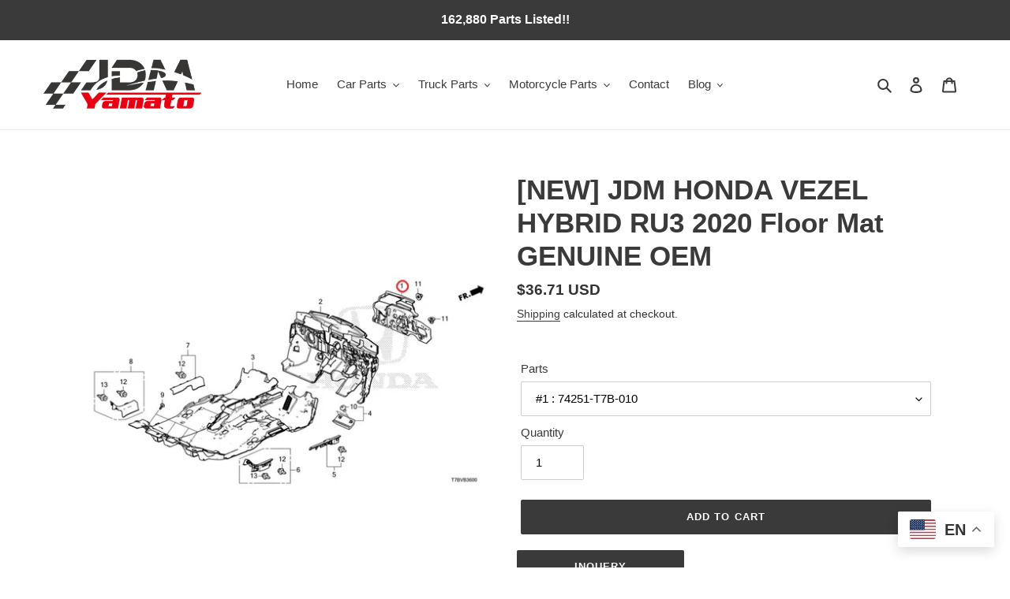

--- FILE ---
content_type: text/html; charset=utf-8
request_url: https://jdmyamato.com/products/nhp000579
body_size: 35512
content:
<!doctype html>

<html class="no-js" lang="en"
  dir="ltr">
<head>
  <meta charset="utf-8">
  <meta http-equiv="X-UA-Compatible" content="IE=edge,chrome=1">
  <meta name="viewport" content="width=device-width,initial-scale=1">
  <meta name="theme-color" content="#3a3a3a">

  <link rel="preconnect" href="https://cdn.shopify.com" crossorigin>
  <link rel="preconnect" href="https://fonts.shopifycdn.com" crossorigin>
  <link rel="preconnect" href="https://monorail-edge.shopifysvc.com"><link rel="preload" href="//jdmyamato.com/cdn/shop/t/2/assets/theme.css?v=175962202038309507351725518701" as="style">
  <link rel="preload" as="font" href="" type="font/woff2" crossorigin>
  <link rel="preload" as="font" href="" type="font/woff2" crossorigin>
  <link rel="preload" as="font" href="" type="font/woff2" crossorigin>
  <link rel="preload" href="//jdmyamato.com/cdn/shop/t/2/assets/theme.js?v=45045407008328388621683513725" as="script">
  <link rel="preload" href="//jdmyamato.com/cdn/shop/t/2/assets/lazysizes.js?v=63098554868324070131653631782" as="script"><link rel="canonical" href="https://jdmyamato.com/products/nhp000579"><link rel="shortcut icon" href="//jdmyamato.com/cdn/shop/files/favicon_32x32.png?v=1653633315" type="image/png"><title>[NEW] JDM HONDA VEZEL HYBRID RU3 2020 Floor Mat GENUINE OEM
&ndash; JDM Yamato</title><meta name="description" content="Fitting Model : HONDA VEZEL HYBRID RU3 Model Year : 2020 Grade : HYBRID RS Parts Information : Floor Mat No Parts Number Parts Name RequiredQTY 1 74251-T7B-010 Insulator, dashboard outer 1 2 74260-T7B-900 Insulator, dashboard 1 3 83301-T7A-J13ZA Carpet ASSY., Floor * NH900L * (NH900L Neutral Black) 1 4 83305-T5A-J00 St"><!-- /snippets/social-meta-tags.liquid -->


<meta property="og:site_name" content="JDM Yamato">
<meta property="og:url" content="https://jdmyamato.com/products/nhp000579">
<meta property="og:title" content="[NEW] JDM HONDA VEZEL HYBRID RU3 2020 Floor Mat GENUINE OEM">
<meta property="og:type" content="product">
<meta property="og:description" content="Fitting Model : HONDA VEZEL HYBRID RU3 Model Year : 2020 Grade : HYBRID RS Parts Information : Floor Mat No Parts Number Parts Name RequiredQTY 1 74251-T7B-010 Insulator, dashboard outer 1 2 74260-T7B-900 Insulator, dashboard 1 3 83301-T7A-J13ZA Carpet ASSY., Floor * NH900L * (NH900L Neutral Black) 1 4 83305-T5A-J00 St"><meta property="og:image" content="http://jdmyamato.com/cdn/shop/files/nhp000579.jpg?v=1744276353">
  <meta property="og:image:secure_url" content="https://jdmyamato.com/cdn/shop/files/nhp000579.jpg?v=1744276353">
  <meta property="og:image:width" content="800">
  <meta property="og:image:height" content="800">
  <meta property="og:price:amount" content="2.14">
  <meta property="og:price:currency" content="USD">



<meta name="twitter:card" content="summary_large_image">
<meta name="twitter:title" content="[NEW] JDM HONDA VEZEL HYBRID RU3 2020 Floor Mat GENUINE OEM">
<meta name="twitter:description" content="Fitting Model : HONDA VEZEL HYBRID RU3 Model Year : 2020 Grade : HYBRID RS Parts Information : Floor Mat No Parts Number Parts Name RequiredQTY 1 74251-T7B-010 Insulator, dashboard outer 1 2 74260-T7B-900 Insulator, dashboard 1 3 83301-T7A-J13ZA Carpet ASSY., Floor * NH900L * (NH900L Neutral Black) 1 4 83305-T5A-J00 St">

  
<style data-shopify>
:root {
    --color-text: #3a3a3a;
    --color-text-rgb: 58, 58, 58;
    --color-body-text: #333232;
    --color-sale-text: #EA0606;
    --color-small-button-text-border: #3a3a3a;
    --color-text-field: #ffffff;
    --color-text-field-text: #000000;
    --color-text-field-text-rgb: 0, 0, 0;

    --color-btn-primary: #3a3a3a;
    --color-btn-primary-darker: #212121;
    --color-btn-primary-text: #ffffff;

    --color-blankstate: rgba(51, 50, 50, 0.35);
    --color-blankstate-border: rgba(51, 50, 50, 0.2);
    --color-blankstate-background: rgba(51, 50, 50, 0.1);

    --color-text-focus:#606060;
    --color-overlay-text-focus:#e6e6e6;
    --color-btn-primary-focus:#606060;
    --color-btn-social-focus:#d2d2d2;
    --color-small-button-text-border-focus:#606060;
    --predictive-search-focus:#f2f2f2;

    --color-body: #ffffff;
    --color-bg: #ffffff;
    --color-bg-rgb: 255, 255, 255;
    --color-bg-alt: rgba(51, 50, 50, 0.05);
    --color-bg-currency-selector: rgba(51, 50, 50, 0.2);

    --color-overlay-title-text: #ffffff;
    --color-image-overlay: #685858;
    --color-image-overlay-rgb: 104, 88, 88;--opacity-image-overlay: 0.4;--hover-overlay-opacity: 0.8;

    --color-border: #ebebeb;
    --color-border-form: #cccccc;
    --color-border-form-darker: #b3b3b3;

    --svg-select-icon: url(//jdmyamato.com/cdn/shop/t/2/assets/ico-select.svg?v=29003672709104678581653631796);
    --slick-img-url: url(//jdmyamato.com/cdn/shop/t/2/assets/ajax-loader.gif?v=41356863302472015721653631780);

    --font-weight-body--bold: 700;
    --font-weight-body--bolder: 700;

    --font-stack-header: Helvetica, Arial, sans-serif;
    --font-style-header: normal;
    --font-weight-header: 700;

    --font-stack-body: Helvetica, Arial, sans-serif;
    --font-style-body: normal;
    --font-weight-body: 400;

    --font-size-header: 26;

    --font-size-base: 15;

    --font-h1-desktop: 35;
    --font-h1-mobile: 32;
    --font-h2-desktop: 20;
    --font-h2-mobile: 18;
    --font-h3-mobile: 20;
    --font-h4-desktop: 17;
    --font-h4-mobile: 15;
    --font-h5-desktop: 15;
    --font-h5-mobile: 13;
    --font-h6-desktop: 14;
    --font-h6-mobile: 12;

    --font-mega-title-large-desktop: 65;

    --font-rich-text-large: 17;
    --font-rich-text-small: 13;

    
--color-video-bg: #f2f2f2;

    
    --global-color-image-loader-primary: rgba(58, 58, 58, 0.06);
    --global-color-image-loader-secondary: rgba(58, 58, 58, 0.12);
  }
</style>


  <style>*,::after,::before{box-sizing:border-box}body{margin:0}body,html{background-color:var(--color-body)}body,button{font-size:calc(var(--font-size-base) * 1px);font-family:var(--font-stack-body);font-style:var(--font-style-body);font-weight:var(--font-weight-body);color:var(--color-text);line-height:1.5}body,button{-webkit-font-smoothing:antialiased;-webkit-text-size-adjust:100%}.border-bottom{border-bottom:1px solid var(--color-border)}.btn--link{background-color:transparent;border:0;margin:0;color:var(--color-text);text-align:left}.text-right{text-align:right}.icon{display:inline-block;width:20px;height:20px;vertical-align:middle;fill:currentColor}.icon__fallback-text,.visually-hidden{position:absolute!important;overflow:hidden;clip:rect(0 0 0 0);height:1px;width:1px;margin:-1px;padding:0;border:0}svg.icon:not(.icon--full-color) circle,svg.icon:not(.icon--full-color) ellipse,svg.icon:not(.icon--full-color) g,svg.icon:not(.icon--full-color) line,svg.icon:not(.icon--full-color) path,svg.icon:not(.icon--full-color) polygon,svg.icon:not(.icon--full-color) polyline,svg.icon:not(.icon--full-color) rect,symbol.icon:not(.icon--full-color) circle,symbol.icon:not(.icon--full-color) ellipse,symbol.icon:not(.icon--full-color) g,symbol.icon:not(.icon--full-color) line,symbol.icon:not(.icon--full-color) path,symbol.icon:not(.icon--full-color) polygon,symbol.icon:not(.icon--full-color) polyline,symbol.icon:not(.icon--full-color) rect{fill:inherit;stroke:inherit}li{list-style:none}.list--inline{padding:0;margin:0}.list--inline>li{display:inline-block;margin-bottom:0;vertical-align:middle}a{color:var(--color-text);text-decoration:none}.h1,.h2,h1,h2{margin:0 0 17.5px;font-family:var(--font-stack-header);font-style:var(--font-style-header);font-weight:var(--font-weight-header);line-height:1.2;overflow-wrap:break-word;word-wrap:break-word}.h1 a,.h2 a,h1 a,h2 a{color:inherit;text-decoration:none;font-weight:inherit}.h1,h1{font-size:calc(((var(--font-h1-desktop))/ (var(--font-size-base))) * 1em);text-transform:none;letter-spacing:0}@media only screen and (max-width:749px){.h1,h1{font-size:calc(((var(--font-h1-mobile))/ (var(--font-size-base))) * 1em)}}.h2,h2{font-size:calc(((var(--font-h2-desktop))/ (var(--font-size-base))) * 1em);text-transform:uppercase;letter-spacing:.1em}@media only screen and (max-width:749px){.h2,h2{font-size:calc(((var(--font-h2-mobile))/ (var(--font-size-base))) * 1em)}}p{color:var(--color-body-text);margin:0 0 19.44444px}@media only screen and (max-width:749px){p{font-size:calc(((var(--font-size-base) - 1)/ (var(--font-size-base))) * 1em)}}p:last-child{margin-bottom:0}@media only screen and (max-width:749px){.small--hide{display:none!important}}.grid{list-style:none;margin:0;padding:0;margin-left:-30px}.grid::after{content:'';display:table;clear:both}@media only screen and (max-width:749px){.grid{margin-left:-22px}}.grid::after{content:'';display:table;clear:both}.grid--no-gutters{margin-left:0}.grid--no-gutters .grid__item{padding-left:0}.grid--table{display:table;table-layout:fixed;width:100%}.grid--table>.grid__item{float:none;display:table-cell;vertical-align:middle}.grid__item{float:left;padding-left:30px;width:100%}@media only screen and (max-width:749px){.grid__item{padding-left:22px}}.grid__item[class*="--push"]{position:relative}@media only screen and (min-width:750px){.medium-up--one-quarter{width:25%}.medium-up--push-one-third{width:33.33%}.medium-up--one-half{width:50%}.medium-up--push-one-third{left:33.33%;position:relative}}.site-header{position:relative;background-color:var(--color-body)}@media only screen and (max-width:749px){.site-header{border-bottom:1px solid var(--color-border)}}@media only screen and (min-width:750px){.site-header{padding:0 55px}.site-header.logo--center{padding-top:30px}}.site-header__logo{margin:15px 0}.logo-align--center .site-header__logo{text-align:center;margin:0 auto}@media only screen and (max-width:749px){.logo-align--center .site-header__logo{text-align:left;margin:15px 0}}@media only screen and (max-width:749px){.site-header__logo{padding-left:22px;text-align:left}.site-header__logo img{margin:0}}.site-header__logo-link{display:inline-block;word-break:break-word}@media only screen and (min-width:750px){.logo-align--center .site-header__logo-link{margin:0 auto}}.site-header__logo-image{display:block}@media only screen and (min-width:750px){.site-header__logo-image{margin:0 auto}}.site-header__logo-image img{width:100%}.site-header__logo-image--centered img{margin:0 auto}.site-header__logo img{display:block}.site-header__icons{position:relative;white-space:nowrap}@media only screen and (max-width:749px){.site-header__icons{width:auto;padding-right:13px}.site-header__icons .btn--link,.site-header__icons .site-header__cart{font-size:calc(((var(--font-size-base))/ (var(--font-size-base))) * 1em)}}.site-header__icons-wrapper{position:relative;display:-webkit-flex;display:-ms-flexbox;display:flex;width:100%;-ms-flex-align:center;-webkit-align-items:center;-moz-align-items:center;-ms-align-items:center;-o-align-items:center;align-items:center;-webkit-justify-content:flex-end;-ms-justify-content:flex-end;justify-content:flex-end}.site-header__account,.site-header__cart,.site-header__search{position:relative}.site-header__search.site-header__icon{display:none}@media only screen and (min-width:1400px){.site-header__search.site-header__icon{display:block}}.site-header__search-toggle{display:block}@media only screen and (min-width:750px){.site-header__account,.site-header__cart{padding:10px 11px}}.site-header__cart-title,.site-header__search-title{position:absolute!important;overflow:hidden;clip:rect(0 0 0 0);height:1px;width:1px;margin:-1px;padding:0;border:0;display:block;vertical-align:middle}.site-header__cart-title{margin-right:3px}.site-header__cart-count{display:flex;align-items:center;justify-content:center;position:absolute;right:.4rem;top:.2rem;font-weight:700;background-color:var(--color-btn-primary);color:var(--color-btn-primary-text);border-radius:50%;min-width:1em;height:1em}.site-header__cart-count span{font-family:HelveticaNeue,"Helvetica Neue",Helvetica,Arial,sans-serif;font-size:calc(11em / 16);line-height:1}@media only screen and (max-width:749px){.site-header__cart-count{top:calc(7em / 16);right:0;border-radius:50%;min-width:calc(19em / 16);height:calc(19em / 16)}}@media only screen and (max-width:749px){.site-header__cart-count span{padding:.25em calc(6em / 16);font-size:12px}}.site-header__menu{display:none}@media only screen and (max-width:749px){.site-header__icon{display:inline-block;vertical-align:middle;padding:10px 11px;margin:0}}@media only screen and (min-width:750px){.site-header__icon .icon-search{margin-right:3px}}.announcement-bar{z-index:10;position:relative;text-align:center;border-bottom:1px solid transparent;padding:2px}.announcement-bar__link{display:block}.announcement-bar__message{display:block;padding:11px 22px;font-size:calc(((16)/ (var(--font-size-base))) * 1em);font-weight:var(--font-weight-header)}@media only screen and (min-width:750px){.announcement-bar__message{padding-left:55px;padding-right:55px}}.site-nav{position:relative;padding:0;text-align:center;margin:25px 0}.site-nav a{padding:3px 10px}.site-nav__link{display:block;white-space:nowrap}.site-nav--centered .site-nav__link{padding-top:0}.site-nav__link .icon-chevron-down{width:calc(8em / 16);height:calc(8em / 16);margin-left:.5rem}.site-nav__label{border-bottom:1px solid transparent}.site-nav__link--active .site-nav__label{border-bottom-color:var(--color-text)}.site-nav__link--button{border:none;background-color:transparent;padding:3px 10px}.site-header__mobile-nav{z-index:11;position:relative;background-color:var(--color-body)}@media only screen and (max-width:749px){.site-header__mobile-nav{display:-webkit-flex;display:-ms-flexbox;display:flex;width:100%;-ms-flex-align:center;-webkit-align-items:center;-moz-align-items:center;-ms-align-items:center;-o-align-items:center;align-items:center}}.mobile-nav--open .icon-close{display:none}.main-content{opacity:0}.main-content .shopify-section{display:none}.main-content .shopify-section:first-child{display:inherit}.critical-hidden{display:none}</style>

  <script>
    window.performance.mark('debut:theme_stylesheet_loaded.start');

    function onLoadStylesheet() {
      performance.mark('debut:theme_stylesheet_loaded.end');
      performance.measure('debut:theme_stylesheet_loaded', 'debut:theme_stylesheet_loaded.start', 'debut:theme_stylesheet_loaded.end');

      var url = "//jdmyamato.com/cdn/shop/t/2/assets/theme.css?v=175962202038309507351725518701";
      var link = document.querySelector('link[href="' + url + '"]');
      link.loaded = true;
      link.dispatchEvent(new Event('load'));
    }
  </script>

  <link rel="stylesheet" href="//jdmyamato.com/cdn/shop/t/2/assets/theme.css?v=175962202038309507351725518701" type="text/css" media="print" onload="this.media='all';onLoadStylesheet()">

  <style>
    
    
    
    
    
    
  </style>

  <script>const moneyFormat = "${{amount}} USD"
var theme = {
      breakpoints: {
        medium: 750,
        large: 990,
        widescreen: 1400
      },
      strings: {
        addToCart: "Add to cart",
        soldOut: "Sold out",
        unavailable: "Unavailable",
        regularPrice: "Regular price",
        salePrice: "Sale price",
        sale: "Sale",
        fromLowestPrice: "from [price]",
        vendor: "Vendor",
        showMore: "Show More",
        showLess: "Show Less",
        searchFor: "Search for",
        addressError: "Error looking up that address",
        addressNoResults: "No results for that address",
        addressQueryLimit: "You have exceeded the Google API usage limit. Consider upgrading to a \u003ca href=\"https:\/\/developers.google.com\/maps\/premium\/usage-limits\"\u003ePremium Plan\u003c\/a\u003e.",
        authError: "There was a problem authenticating your Google Maps account.",
        newWindow: "Opens in a new window.",
        external: "Opens external website.",
        newWindowExternal: "Opens external website in a new window.",
        removeLabel: "Remove [product]",
        update: "Update",
        quantity: "Quantity",
        discountedTotal: "Discounted total",
        regularTotal: "Regular total",
        priceColumn: "See Price column for discount details.",
        quantityMinimumMessage: "Quantity must be 1 or more",
        cartError: "There was an error while updating your cart. Please try again.",
        removedItemMessage: "Removed \u003cspan class=\"cart__removed-product-details\"\u003e([quantity]) [link]\u003c\/span\u003e from your cart.",
        unitPrice: "Unit price",
        unitPriceSeparator: "per",
        oneCartCount: "1 item",
        otherCartCount: "[count] items",
        quantityLabel: "Quantity: [count]",
        products: "Products",
        loading: "Loading",
        number_of_results: "[result_number] of [results_count]",
        number_of_results_found: "[results_count] results found",
        one_result_found: "1 result found"
      },
      moneyFormat: moneyFormat,
      moneyFormatWithCurrency: "${{amount}} USD",
      settings: {
        predictiveSearchEnabled: true,
        predictiveSearchShowPrice: false,
        predictiveSearchShowVendor: false
      },
      stylesheet: "//jdmyamato.com/cdn/shop/t/2/assets/theme.css?v=175962202038309507351725518701"
    };document.documentElement.className = document.documentElement.className.replace('no-js', 'js');
  </script><script src="//jdmyamato.com/cdn/shop/t/2/assets/theme.js?v=45045407008328388621683513725" defer="defer"></script>
  <script src="//jdmyamato.com/cdn/shop/t/2/assets/lazysizes.js?v=63098554868324070131653631782" async="async"></script>

  <script type="text/javascript">
    if (window.MSInputMethodContext && document.documentMode) {
      var scripts = document.getElementsByTagName('script')[0];
      var polyfill = document.createElement("script");
      polyfill.defer = true;
      polyfill.src = "//jdmyamato.com/cdn/shop/t/2/assets/ie11CustomProperties.min.js?v=146208399201472936201653631782";

      scripts.parentNode.insertBefore(polyfill, scripts);
    }
  </script>

  <script>window.performance && window.performance.mark && window.performance.mark('shopify.content_for_header.start');</script><meta name="google-site-verification" content="RZsQKMJPrF8eYxW2HJZg5MOSdw4qatmDbF2LnppZ0_M">
<meta id="shopify-digital-wallet" name="shopify-digital-wallet" content="/64645824760/digital_wallets/dialog">
<meta name="shopify-checkout-api-token" content="d7e82f7669c00e52a72abb215afe6e32">
<link rel="alternate" type="application/json+oembed" href="https://jdmyamato.com/products/nhp000579.oembed">
<script async="async" src="/checkouts/internal/preloads.js?locale=en-US"></script>
<link rel="preconnect" href="https://shop.app" crossorigin="anonymous">
<script async="async" src="https://shop.app/checkouts/internal/preloads.js?locale=en-US&shop_id=64645824760" crossorigin="anonymous"></script>
<script id="apple-pay-shop-capabilities" type="application/json">{"shopId":64645824760,"countryCode":"JP","currencyCode":"USD","merchantCapabilities":["supports3DS"],"merchantId":"gid:\/\/shopify\/Shop\/64645824760","merchantName":"JDM Yamato","requiredBillingContactFields":["postalAddress","email","phone"],"requiredShippingContactFields":["postalAddress","email","phone"],"shippingType":"shipping","supportedNetworks":["visa","masterCard","amex","jcb","discover"],"total":{"type":"pending","label":"JDM Yamato","amount":"1.00"},"shopifyPaymentsEnabled":true,"supportsSubscriptions":true}</script>
<script id="shopify-features" type="application/json">{"accessToken":"d7e82f7669c00e52a72abb215afe6e32","betas":["rich-media-storefront-analytics"],"domain":"jdmyamato.com","predictiveSearch":true,"shopId":64645824760,"locale":"en"}</script>
<script>var Shopify = Shopify || {};
Shopify.shop = "jdmyamato.myshopify.com";
Shopify.locale = "en";
Shopify.currency = {"active":"USD","rate":"1.0"};
Shopify.country = "US";
Shopify.theme = {"name":"Debut","id":132889870584,"schema_name":"Debut","schema_version":"17.14.1","theme_store_id":796,"role":"main"};
Shopify.theme.handle = "null";
Shopify.theme.style = {"id":null,"handle":null};
Shopify.cdnHost = "jdmyamato.com/cdn";
Shopify.routes = Shopify.routes || {};
Shopify.routes.root = "/";</script>
<script type="module">!function(o){(o.Shopify=o.Shopify||{}).modules=!0}(window);</script>
<script>!function(o){function n(){var o=[];function n(){o.push(Array.prototype.slice.apply(arguments))}return n.q=o,n}var t=o.Shopify=o.Shopify||{};t.loadFeatures=n(),t.autoloadFeatures=n()}(window);</script>
<script>
  window.ShopifyPay = window.ShopifyPay || {};
  window.ShopifyPay.apiHost = "shop.app\/pay";
  window.ShopifyPay.redirectState = null;
</script>
<script id="shop-js-analytics" type="application/json">{"pageType":"product"}</script>
<script defer="defer" async type="module" src="//jdmyamato.com/cdn/shopifycloud/shop-js/modules/v2/client.init-shop-cart-sync_C5BV16lS.en.esm.js"></script>
<script defer="defer" async type="module" src="//jdmyamato.com/cdn/shopifycloud/shop-js/modules/v2/chunk.common_CygWptCX.esm.js"></script>
<script type="module">
  await import("//jdmyamato.com/cdn/shopifycloud/shop-js/modules/v2/client.init-shop-cart-sync_C5BV16lS.en.esm.js");
await import("//jdmyamato.com/cdn/shopifycloud/shop-js/modules/v2/chunk.common_CygWptCX.esm.js");

  window.Shopify.SignInWithShop?.initShopCartSync?.({"fedCMEnabled":true,"windoidEnabled":true});

</script>
<script>
  window.Shopify = window.Shopify || {};
  if (!window.Shopify.featureAssets) window.Shopify.featureAssets = {};
  window.Shopify.featureAssets['shop-js'] = {"shop-cart-sync":["modules/v2/client.shop-cart-sync_ZFArdW7E.en.esm.js","modules/v2/chunk.common_CygWptCX.esm.js"],"init-fed-cm":["modules/v2/client.init-fed-cm_CmiC4vf6.en.esm.js","modules/v2/chunk.common_CygWptCX.esm.js"],"shop-button":["modules/v2/client.shop-button_tlx5R9nI.en.esm.js","modules/v2/chunk.common_CygWptCX.esm.js"],"shop-cash-offers":["modules/v2/client.shop-cash-offers_DOA2yAJr.en.esm.js","modules/v2/chunk.common_CygWptCX.esm.js","modules/v2/chunk.modal_D71HUcav.esm.js"],"init-windoid":["modules/v2/client.init-windoid_sURxWdc1.en.esm.js","modules/v2/chunk.common_CygWptCX.esm.js"],"shop-toast-manager":["modules/v2/client.shop-toast-manager_ClPi3nE9.en.esm.js","modules/v2/chunk.common_CygWptCX.esm.js"],"init-shop-email-lookup-coordinator":["modules/v2/client.init-shop-email-lookup-coordinator_B8hsDcYM.en.esm.js","modules/v2/chunk.common_CygWptCX.esm.js"],"init-shop-cart-sync":["modules/v2/client.init-shop-cart-sync_C5BV16lS.en.esm.js","modules/v2/chunk.common_CygWptCX.esm.js"],"avatar":["modules/v2/client.avatar_BTnouDA3.en.esm.js"],"pay-button":["modules/v2/client.pay-button_FdsNuTd3.en.esm.js","modules/v2/chunk.common_CygWptCX.esm.js"],"init-customer-accounts":["modules/v2/client.init-customer-accounts_DxDtT_ad.en.esm.js","modules/v2/client.shop-login-button_C5VAVYt1.en.esm.js","modules/v2/chunk.common_CygWptCX.esm.js","modules/v2/chunk.modal_D71HUcav.esm.js"],"init-shop-for-new-customer-accounts":["modules/v2/client.init-shop-for-new-customer-accounts_ChsxoAhi.en.esm.js","modules/v2/client.shop-login-button_C5VAVYt1.en.esm.js","modules/v2/chunk.common_CygWptCX.esm.js","modules/v2/chunk.modal_D71HUcav.esm.js"],"shop-login-button":["modules/v2/client.shop-login-button_C5VAVYt1.en.esm.js","modules/v2/chunk.common_CygWptCX.esm.js","modules/v2/chunk.modal_D71HUcav.esm.js"],"init-customer-accounts-sign-up":["modules/v2/client.init-customer-accounts-sign-up_CPSyQ0Tj.en.esm.js","modules/v2/client.shop-login-button_C5VAVYt1.en.esm.js","modules/v2/chunk.common_CygWptCX.esm.js","modules/v2/chunk.modal_D71HUcav.esm.js"],"shop-follow-button":["modules/v2/client.shop-follow-button_Cva4Ekp9.en.esm.js","modules/v2/chunk.common_CygWptCX.esm.js","modules/v2/chunk.modal_D71HUcav.esm.js"],"checkout-modal":["modules/v2/client.checkout-modal_BPM8l0SH.en.esm.js","modules/v2/chunk.common_CygWptCX.esm.js","modules/v2/chunk.modal_D71HUcav.esm.js"],"lead-capture":["modules/v2/client.lead-capture_Bi8yE_yS.en.esm.js","modules/v2/chunk.common_CygWptCX.esm.js","modules/v2/chunk.modal_D71HUcav.esm.js"],"shop-login":["modules/v2/client.shop-login_D6lNrXab.en.esm.js","modules/v2/chunk.common_CygWptCX.esm.js","modules/v2/chunk.modal_D71HUcav.esm.js"],"payment-terms":["modules/v2/client.payment-terms_CZxnsJam.en.esm.js","modules/v2/chunk.common_CygWptCX.esm.js","modules/v2/chunk.modal_D71HUcav.esm.js"]};
</script>
<script id="__st">var __st={"a":64645824760,"offset":32400,"reqid":"be441942-3287-4aff-8e01-f0d9aa7e8ea5-1768604100","pageurl":"jdmyamato.com\/products\/nhp000579","u":"3b6f89bcde98","p":"product","rtyp":"product","rid":7736130011384};</script>
<script>window.ShopifyPaypalV4VisibilityTracking = true;</script>
<script id="captcha-bootstrap">!function(){'use strict';const t='contact',e='account',n='new_comment',o=[[t,t],['blogs',n],['comments',n],[t,'customer']],c=[[e,'customer_login'],[e,'guest_login'],[e,'recover_customer_password'],[e,'create_customer']],r=t=>t.map((([t,e])=>`form[action*='/${t}']:not([data-nocaptcha='true']) input[name='form_type'][value='${e}']`)).join(','),a=t=>()=>t?[...document.querySelectorAll(t)].map((t=>t.form)):[];function s(){const t=[...o],e=r(t);return a(e)}const i='password',u='form_key',d=['recaptcha-v3-token','g-recaptcha-response','h-captcha-response',i],f=()=>{try{return window.sessionStorage}catch{return}},m='__shopify_v',_=t=>t.elements[u];function p(t,e,n=!1){try{const o=window.sessionStorage,c=JSON.parse(o.getItem(e)),{data:r}=function(t){const{data:e,action:n}=t;return t[m]||n?{data:e,action:n}:{data:t,action:n}}(c);for(const[e,n]of Object.entries(r))t.elements[e]&&(t.elements[e].value=n);n&&o.removeItem(e)}catch(o){console.error('form repopulation failed',{error:o})}}const l='form_type',E='cptcha';function T(t){t.dataset[E]=!0}const w=window,h=w.document,L='Shopify',v='ce_forms',y='captcha';let A=!1;((t,e)=>{const n=(g='f06e6c50-85a8-45c8-87d0-21a2b65856fe',I='https://cdn.shopify.com/shopifycloud/storefront-forms-hcaptcha/ce_storefront_forms_captcha_hcaptcha.v1.5.2.iife.js',D={infoText:'Protected by hCaptcha',privacyText:'Privacy',termsText:'Terms'},(t,e,n)=>{const o=w[L][v],c=o.bindForm;if(c)return c(t,g,e,D).then(n);var r;o.q.push([[t,g,e,D],n]),r=I,A||(h.body.append(Object.assign(h.createElement('script'),{id:'captcha-provider',async:!0,src:r})),A=!0)});var g,I,D;w[L]=w[L]||{},w[L][v]=w[L][v]||{},w[L][v].q=[],w[L][y]=w[L][y]||{},w[L][y].protect=function(t,e){n(t,void 0,e),T(t)},Object.freeze(w[L][y]),function(t,e,n,w,h,L){const[v,y,A,g]=function(t,e,n){const i=e?o:[],u=t?c:[],d=[...i,...u],f=r(d),m=r(i),_=r(d.filter((([t,e])=>n.includes(e))));return[a(f),a(m),a(_),s()]}(w,h,L),I=t=>{const e=t.target;return e instanceof HTMLFormElement?e:e&&e.form},D=t=>v().includes(t);t.addEventListener('submit',(t=>{const e=I(t);if(!e)return;const n=D(e)&&!e.dataset.hcaptchaBound&&!e.dataset.recaptchaBound,o=_(e),c=g().includes(e)&&(!o||!o.value);(n||c)&&t.preventDefault(),c&&!n&&(function(t){try{if(!f())return;!function(t){const e=f();if(!e)return;const n=_(t);if(!n)return;const o=n.value;o&&e.removeItem(o)}(t);const e=Array.from(Array(32),(()=>Math.random().toString(36)[2])).join('');!function(t,e){_(t)||t.append(Object.assign(document.createElement('input'),{type:'hidden',name:u})),t.elements[u].value=e}(t,e),function(t,e){const n=f();if(!n)return;const o=[...t.querySelectorAll(`input[type='${i}']`)].map((({name:t})=>t)),c=[...d,...o],r={};for(const[a,s]of new FormData(t).entries())c.includes(a)||(r[a]=s);n.setItem(e,JSON.stringify({[m]:1,action:t.action,data:r}))}(t,e)}catch(e){console.error('failed to persist form',e)}}(e),e.submit())}));const S=(t,e)=>{t&&!t.dataset[E]&&(n(t,e.some((e=>e===t))),T(t))};for(const o of['focusin','change'])t.addEventListener(o,(t=>{const e=I(t);D(e)&&S(e,y())}));const B=e.get('form_key'),M=e.get(l),P=B&&M;t.addEventListener('DOMContentLoaded',(()=>{const t=y();if(P)for(const e of t)e.elements[l].value===M&&p(e,B);[...new Set([...A(),...v().filter((t=>'true'===t.dataset.shopifyCaptcha))])].forEach((e=>S(e,t)))}))}(h,new URLSearchParams(w.location.search),n,t,e,['guest_login'])})(!0,!0)}();</script>
<script integrity="sha256-4kQ18oKyAcykRKYeNunJcIwy7WH5gtpwJnB7kiuLZ1E=" data-source-attribution="shopify.loadfeatures" defer="defer" src="//jdmyamato.com/cdn/shopifycloud/storefront/assets/storefront/load_feature-a0a9edcb.js" crossorigin="anonymous"></script>
<script crossorigin="anonymous" defer="defer" src="//jdmyamato.com/cdn/shopifycloud/storefront/assets/shopify_pay/storefront-65b4c6d7.js?v=20250812"></script>
<script data-source-attribution="shopify.dynamic_checkout.dynamic.init">var Shopify=Shopify||{};Shopify.PaymentButton=Shopify.PaymentButton||{isStorefrontPortableWallets:!0,init:function(){window.Shopify.PaymentButton.init=function(){};var t=document.createElement("script");t.src="https://jdmyamato.com/cdn/shopifycloud/portable-wallets/latest/portable-wallets.en.js",t.type="module",document.head.appendChild(t)}};
</script>
<script data-source-attribution="shopify.dynamic_checkout.buyer_consent">
  function portableWalletsHideBuyerConsent(e){var t=document.getElementById("shopify-buyer-consent"),n=document.getElementById("shopify-subscription-policy-button");t&&n&&(t.classList.add("hidden"),t.setAttribute("aria-hidden","true"),n.removeEventListener("click",e))}function portableWalletsShowBuyerConsent(e){var t=document.getElementById("shopify-buyer-consent"),n=document.getElementById("shopify-subscription-policy-button");t&&n&&(t.classList.remove("hidden"),t.removeAttribute("aria-hidden"),n.addEventListener("click",e))}window.Shopify?.PaymentButton&&(window.Shopify.PaymentButton.hideBuyerConsent=portableWalletsHideBuyerConsent,window.Shopify.PaymentButton.showBuyerConsent=portableWalletsShowBuyerConsent);
</script>
<script data-source-attribution="shopify.dynamic_checkout.cart.bootstrap">document.addEventListener("DOMContentLoaded",(function(){function t(){return document.querySelector("shopify-accelerated-checkout-cart, shopify-accelerated-checkout")}if(t())Shopify.PaymentButton.init();else{new MutationObserver((function(e,n){t()&&(Shopify.PaymentButton.init(),n.disconnect())})).observe(document.body,{childList:!0,subtree:!0})}}));
</script>
<link id="shopify-accelerated-checkout-styles" rel="stylesheet" media="screen" href="https://jdmyamato.com/cdn/shopifycloud/portable-wallets/latest/accelerated-checkout-backwards-compat.css" crossorigin="anonymous">
<style id="shopify-accelerated-checkout-cart">
        #shopify-buyer-consent {
  margin-top: 1em;
  display: inline-block;
  width: 100%;
}

#shopify-buyer-consent.hidden {
  display: none;
}

#shopify-subscription-policy-button {
  background: none;
  border: none;
  padding: 0;
  text-decoration: underline;
  font-size: inherit;
  cursor: pointer;
}

#shopify-subscription-policy-button::before {
  box-shadow: none;
}

      </style>

<script>window.performance && window.performance.mark && window.performance.mark('shopify.content_for_header.end');</script>
<script src="https://cdn.shopify.com/extensions/cfc76123-b24f-4e9a-a1dc-585518796af7/forms-2294/assets/shopify-forms-loader.js" type="text/javascript" defer="defer"></script>
<link href="https://monorail-edge.shopifysvc.com" rel="dns-prefetch">
<script>(function(){if ("sendBeacon" in navigator && "performance" in window) {try {var session_token_from_headers = performance.getEntriesByType('navigation')[0].serverTiming.find(x => x.name == '_s').description;} catch {var session_token_from_headers = undefined;}var session_cookie_matches = document.cookie.match(/_shopify_s=([^;]*)/);var session_token_from_cookie = session_cookie_matches && session_cookie_matches.length === 2 ? session_cookie_matches[1] : "";var session_token = session_token_from_headers || session_token_from_cookie || "";function handle_abandonment_event(e) {var entries = performance.getEntries().filter(function(entry) {return /monorail-edge.shopifysvc.com/.test(entry.name);});if (!window.abandonment_tracked && entries.length === 0) {window.abandonment_tracked = true;var currentMs = Date.now();var navigation_start = performance.timing.navigationStart;var payload = {shop_id: 64645824760,url: window.location.href,navigation_start,duration: currentMs - navigation_start,session_token,page_type: "product"};window.navigator.sendBeacon("https://monorail-edge.shopifysvc.com/v1/produce", JSON.stringify({schema_id: "online_store_buyer_site_abandonment/1.1",payload: payload,metadata: {event_created_at_ms: currentMs,event_sent_at_ms: currentMs}}));}}window.addEventListener('pagehide', handle_abandonment_event);}}());</script>
<script id="web-pixels-manager-setup">(function e(e,d,r,n,o){if(void 0===o&&(o={}),!Boolean(null===(a=null===(i=window.Shopify)||void 0===i?void 0:i.analytics)||void 0===a?void 0:a.replayQueue)){var i,a;window.Shopify=window.Shopify||{};var t=window.Shopify;t.analytics=t.analytics||{};var s=t.analytics;s.replayQueue=[],s.publish=function(e,d,r){return s.replayQueue.push([e,d,r]),!0};try{self.performance.mark("wpm:start")}catch(e){}var l=function(){var e={modern:/Edge?\/(1{2}[4-9]|1[2-9]\d|[2-9]\d{2}|\d{4,})\.\d+(\.\d+|)|Firefox\/(1{2}[4-9]|1[2-9]\d|[2-9]\d{2}|\d{4,})\.\d+(\.\d+|)|Chrom(ium|e)\/(9{2}|\d{3,})\.\d+(\.\d+|)|(Maci|X1{2}).+ Version\/(15\.\d+|(1[6-9]|[2-9]\d|\d{3,})\.\d+)([,.]\d+|)( \(\w+\)|)( Mobile\/\w+|) Safari\/|Chrome.+OPR\/(9{2}|\d{3,})\.\d+\.\d+|(CPU[ +]OS|iPhone[ +]OS|CPU[ +]iPhone|CPU IPhone OS|CPU iPad OS)[ +]+(15[._]\d+|(1[6-9]|[2-9]\d|\d{3,})[._]\d+)([._]\d+|)|Android:?[ /-](13[3-9]|1[4-9]\d|[2-9]\d{2}|\d{4,})(\.\d+|)(\.\d+|)|Android.+Firefox\/(13[5-9]|1[4-9]\d|[2-9]\d{2}|\d{4,})\.\d+(\.\d+|)|Android.+Chrom(ium|e)\/(13[3-9]|1[4-9]\d|[2-9]\d{2}|\d{4,})\.\d+(\.\d+|)|SamsungBrowser\/([2-9]\d|\d{3,})\.\d+/,legacy:/Edge?\/(1[6-9]|[2-9]\d|\d{3,})\.\d+(\.\d+|)|Firefox\/(5[4-9]|[6-9]\d|\d{3,})\.\d+(\.\d+|)|Chrom(ium|e)\/(5[1-9]|[6-9]\d|\d{3,})\.\d+(\.\d+|)([\d.]+$|.*Safari\/(?![\d.]+ Edge\/[\d.]+$))|(Maci|X1{2}).+ Version\/(10\.\d+|(1[1-9]|[2-9]\d|\d{3,})\.\d+)([,.]\d+|)( \(\w+\)|)( Mobile\/\w+|) Safari\/|Chrome.+OPR\/(3[89]|[4-9]\d|\d{3,})\.\d+\.\d+|(CPU[ +]OS|iPhone[ +]OS|CPU[ +]iPhone|CPU IPhone OS|CPU iPad OS)[ +]+(10[._]\d+|(1[1-9]|[2-9]\d|\d{3,})[._]\d+)([._]\d+|)|Android:?[ /-](13[3-9]|1[4-9]\d|[2-9]\d{2}|\d{4,})(\.\d+|)(\.\d+|)|Mobile Safari.+OPR\/([89]\d|\d{3,})\.\d+\.\d+|Android.+Firefox\/(13[5-9]|1[4-9]\d|[2-9]\d{2}|\d{4,})\.\d+(\.\d+|)|Android.+Chrom(ium|e)\/(13[3-9]|1[4-9]\d|[2-9]\d{2}|\d{4,})\.\d+(\.\d+|)|Android.+(UC? ?Browser|UCWEB|U3)[ /]?(15\.([5-9]|\d{2,})|(1[6-9]|[2-9]\d|\d{3,})\.\d+)\.\d+|SamsungBrowser\/(5\.\d+|([6-9]|\d{2,})\.\d+)|Android.+MQ{2}Browser\/(14(\.(9|\d{2,})|)|(1[5-9]|[2-9]\d|\d{3,})(\.\d+|))(\.\d+|)|K[Aa][Ii]OS\/(3\.\d+|([4-9]|\d{2,})\.\d+)(\.\d+|)/},d=e.modern,r=e.legacy,n=navigator.userAgent;return n.match(d)?"modern":n.match(r)?"legacy":"unknown"}(),u="modern"===l?"modern":"legacy",c=(null!=n?n:{modern:"",legacy:""})[u],f=function(e){return[e.baseUrl,"/wpm","/b",e.hashVersion,"modern"===e.buildTarget?"m":"l",".js"].join("")}({baseUrl:d,hashVersion:r,buildTarget:u}),m=function(e){var d=e.version,r=e.bundleTarget,n=e.surface,o=e.pageUrl,i=e.monorailEndpoint;return{emit:function(e){var a=e.status,t=e.errorMsg,s=(new Date).getTime(),l=JSON.stringify({metadata:{event_sent_at_ms:s},events:[{schema_id:"web_pixels_manager_load/3.1",payload:{version:d,bundle_target:r,page_url:o,status:a,surface:n,error_msg:t},metadata:{event_created_at_ms:s}}]});if(!i)return console&&console.warn&&console.warn("[Web Pixels Manager] No Monorail endpoint provided, skipping logging."),!1;try{return self.navigator.sendBeacon.bind(self.navigator)(i,l)}catch(e){}var u=new XMLHttpRequest;try{return u.open("POST",i,!0),u.setRequestHeader("Content-Type","text/plain"),u.send(l),!0}catch(e){return console&&console.warn&&console.warn("[Web Pixels Manager] Got an unhandled error while logging to Monorail."),!1}}}}({version:r,bundleTarget:l,surface:e.surface,pageUrl:self.location.href,monorailEndpoint:e.monorailEndpoint});try{o.browserTarget=l,function(e){var d=e.src,r=e.async,n=void 0===r||r,o=e.onload,i=e.onerror,a=e.sri,t=e.scriptDataAttributes,s=void 0===t?{}:t,l=document.createElement("script"),u=document.querySelector("head"),c=document.querySelector("body");if(l.async=n,l.src=d,a&&(l.integrity=a,l.crossOrigin="anonymous"),s)for(var f in s)if(Object.prototype.hasOwnProperty.call(s,f))try{l.dataset[f]=s[f]}catch(e){}if(o&&l.addEventListener("load",o),i&&l.addEventListener("error",i),u)u.appendChild(l);else{if(!c)throw new Error("Did not find a head or body element to append the script");c.appendChild(l)}}({src:f,async:!0,onload:function(){if(!function(){var e,d;return Boolean(null===(d=null===(e=window.Shopify)||void 0===e?void 0:e.analytics)||void 0===d?void 0:d.initialized)}()){var d=window.webPixelsManager.init(e)||void 0;if(d){var r=window.Shopify.analytics;r.replayQueue.forEach((function(e){var r=e[0],n=e[1],o=e[2];d.publishCustomEvent(r,n,o)})),r.replayQueue=[],r.publish=d.publishCustomEvent,r.visitor=d.visitor,r.initialized=!0}}},onerror:function(){return m.emit({status:"failed",errorMsg:"".concat(f," has failed to load")})},sri:function(e){var d=/^sha384-[A-Za-z0-9+/=]+$/;return"string"==typeof e&&d.test(e)}(c)?c:"",scriptDataAttributes:o}),m.emit({status:"loading"})}catch(e){m.emit({status:"failed",errorMsg:(null==e?void 0:e.message)||"Unknown error"})}}})({shopId: 64645824760,storefrontBaseUrl: "https://jdmyamato.com",extensionsBaseUrl: "https://extensions.shopifycdn.com/cdn/shopifycloud/web-pixels-manager",monorailEndpoint: "https://monorail-edge.shopifysvc.com/unstable/produce_batch",surface: "storefront-renderer",enabledBetaFlags: ["2dca8a86"],webPixelsConfigList: [{"id":"510329080","configuration":"{\"config\":\"{\\\"pixel_id\\\":\\\"G-97W3B8G9VG\\\",\\\"target_country\\\":\\\"US\\\",\\\"gtag_events\\\":[{\\\"type\\\":\\\"begin_checkout\\\",\\\"action_label\\\":\\\"G-97W3B8G9VG\\\"},{\\\"type\\\":\\\"search\\\",\\\"action_label\\\":\\\"G-97W3B8G9VG\\\"},{\\\"type\\\":\\\"view_item\\\",\\\"action_label\\\":[\\\"G-97W3B8G9VG\\\",\\\"MC-5NXVEZVY0H\\\"]},{\\\"type\\\":\\\"purchase\\\",\\\"action_label\\\":[\\\"G-97W3B8G9VG\\\",\\\"MC-5NXVEZVY0H\\\"]},{\\\"type\\\":\\\"page_view\\\",\\\"action_label\\\":[\\\"G-97W3B8G9VG\\\",\\\"MC-5NXVEZVY0H\\\"]},{\\\"type\\\":\\\"add_payment_info\\\",\\\"action_label\\\":\\\"G-97W3B8G9VG\\\"},{\\\"type\\\":\\\"add_to_cart\\\",\\\"action_label\\\":\\\"G-97W3B8G9VG\\\"}],\\\"enable_monitoring_mode\\\":false}\"}","eventPayloadVersion":"v1","runtimeContext":"OPEN","scriptVersion":"b2a88bafab3e21179ed38636efcd8a93","type":"APP","apiClientId":1780363,"privacyPurposes":[],"dataSharingAdjustments":{"protectedCustomerApprovalScopes":["read_customer_address","read_customer_email","read_customer_name","read_customer_personal_data","read_customer_phone"]}},{"id":"shopify-app-pixel","configuration":"{}","eventPayloadVersion":"v1","runtimeContext":"STRICT","scriptVersion":"0450","apiClientId":"shopify-pixel","type":"APP","privacyPurposes":["ANALYTICS","MARKETING"]},{"id":"shopify-custom-pixel","eventPayloadVersion":"v1","runtimeContext":"LAX","scriptVersion":"0450","apiClientId":"shopify-pixel","type":"CUSTOM","privacyPurposes":["ANALYTICS","MARKETING"]}],isMerchantRequest: false,initData: {"shop":{"name":"JDM Yamato","paymentSettings":{"currencyCode":"USD"},"myshopifyDomain":"jdmyamato.myshopify.com","countryCode":"JP","storefrontUrl":"https:\/\/jdmyamato.com"},"customer":null,"cart":null,"checkout":null,"productVariants":[{"price":{"amount":36.71,"currencyCode":"USD"},"product":{"title":"[NEW] JDM HONDA VEZEL HYBRID RU3 2020 Floor Mat GENUINE OEM","vendor":"HONDA","id":"7736130011384","untranslatedTitle":"[NEW] JDM HONDA VEZEL HYBRID RU3 2020 Floor Mat GENUINE OEM","url":"\/products\/nhp000579","type":"5366"},"id":"42998004056312","image":{"src":"\/\/jdmyamato.com\/cdn\/shop\/files\/1_46e5f5f6-38d3-4acf-a68f-52b85368ca2c.jpg?v=1744276353"},"sku":"NH011422","title":"#1 : 74251-T7B-010","untranslatedTitle":"#1 : 74251-T7B-010"},{"price":{"amount":160.93,"currencyCode":"USD"},"product":{"title":"[NEW] JDM HONDA VEZEL HYBRID RU3 2020 Floor Mat GENUINE OEM","vendor":"HONDA","id":"7736130011384","untranslatedTitle":"[NEW] JDM HONDA VEZEL HYBRID RU3 2020 Floor Mat GENUINE OEM","url":"\/products\/nhp000579","type":"5366"},"id":"42998004089080","image":{"src":"\/\/jdmyamato.com\/cdn\/shop\/files\/1_83e2a949-be06-402b-bc04-49dded12347d.jpg?v=1744276353"},"sku":"NH011423","title":"#2 : 74260-T7B-900","untranslatedTitle":"#2 : 74260-T7B-900"},{"price":{"amount":555.58,"currencyCode":"USD"},"product":{"title":"[NEW] JDM HONDA VEZEL HYBRID RU3 2020 Floor Mat GENUINE OEM","vendor":"HONDA","id":"7736130011384","untranslatedTitle":"[NEW] JDM HONDA VEZEL HYBRID RU3 2020 Floor Mat GENUINE OEM","url":"\/products\/nhp000579","type":"5366"},"id":"42998004121848","image":{"src":"\/\/jdmyamato.com\/cdn\/shop\/files\/1_6806ec26-8500-4a14-9e8e-94a03ffe4acd.jpg?v=1744276353"},"sku":"NH011424","title":"#3 : 83301-T7A-J13ZA","untranslatedTitle":"#3 : 83301-T7A-J13ZA"},{"price":{"amount":11.1,"currencyCode":"USD"},"product":{"title":"[NEW] JDM HONDA VEZEL HYBRID RU3 2020 Floor Mat GENUINE OEM","vendor":"HONDA","id":"7736130011384","untranslatedTitle":"[NEW] JDM HONDA VEZEL HYBRID RU3 2020 Floor Mat GENUINE OEM","url":"\/products\/nhp000579","type":"5366"},"id":"42998004154616","image":{"src":"\/\/jdmyamato.com\/cdn\/shop\/files\/1_d57e0005-0ff3-47f2-929c-321fc23c456f.jpg?v=1744276353"},"sku":"NH011425","title":"#4 : 83305-T5A-J00","untranslatedTitle":"#4 : 83305-T5A-J00"},{"price":{"amount":15.83,"currencyCode":"USD"},"product":{"title":"[NEW] JDM HONDA VEZEL HYBRID RU3 2020 Floor Mat GENUINE OEM","vendor":"HONDA","id":"7736130011384","untranslatedTitle":"[NEW] JDM HONDA VEZEL HYBRID RU3 2020 Floor Mat GENUINE OEM","url":"\/products\/nhp000579","type":"5366"},"id":"42998004187384","image":{"src":"\/\/jdmyamato.com\/cdn\/shop\/files\/1_74ba0f66-fa5c-44b1-8843-f55774330160.jpg?v=1744276353"},"sku":"NH011426","title":"#5 : 84201-T7B-J01ZA","untranslatedTitle":"#5 : 84201-T7B-J01ZA"},{"price":{"amount":10.01,"currencyCode":"USD"},"product":{"title":"[NEW] JDM HONDA VEZEL HYBRID RU3 2020 Floor Mat GENUINE OEM","vendor":"HONDA","id":"7736130011384","untranslatedTitle":"[NEW] JDM HONDA VEZEL HYBRID RU3 2020 Floor Mat GENUINE OEM","url":"\/products\/nhp000579","type":"5366"},"id":"42998004220152","image":{"src":"\/\/jdmyamato.com\/cdn\/shop\/files\/1_2065eb8c-388d-42c1-9c5a-6acca5f67434.jpg?v=1744276353"},"sku":"NH011427","title":"#6 : 84211-T7B-J01ZA","untranslatedTitle":"#6 : 84211-T7B-J01ZA"},{"price":{"amount":15.83,"currencyCode":"USD"},"product":{"title":"[NEW] JDM HONDA VEZEL HYBRID RU3 2020 Floor Mat GENUINE OEM","vendor":"HONDA","id":"7736130011384","untranslatedTitle":"[NEW] JDM HONDA VEZEL HYBRID RU3 2020 Floor Mat GENUINE OEM","url":"\/products\/nhp000579","type":"5366"},"id":"42998004252920","image":{"src":"\/\/jdmyamato.com\/cdn\/shop\/files\/1_255622f3-8856-4dfb-b16d-d4aab8988fd3.jpg?v=1744276353"},"sku":"NH011428","title":"#7 : 84251-T7B-J01ZA","untranslatedTitle":"#7 : 84251-T7B-J01ZA"},{"price":{"amount":10.01,"currencyCode":"USD"},"product":{"title":"[NEW] JDM HONDA VEZEL HYBRID RU3 2020 Floor Mat GENUINE OEM","vendor":"HONDA","id":"7736130011384","untranslatedTitle":"[NEW] JDM HONDA VEZEL HYBRID RU3 2020 Floor Mat GENUINE OEM","url":"\/products\/nhp000579","type":"5366"},"id":"42998004285688","image":{"src":"\/\/jdmyamato.com\/cdn\/shop\/files\/1_b4c80025-1a5f-4ead-acb4-9f85f10e19f8.jpg?v=1744276353"},"sku":"NH011429","title":"#8 : 84261-T7B-J01ZA","untranslatedTitle":"#8 : 84261-T7B-J01ZA"},{"price":{"amount":2.14,"currencyCode":"USD"},"product":{"title":"[NEW] JDM HONDA VEZEL HYBRID RU3 2020 Floor Mat GENUINE OEM","vendor":"HONDA","id":"7736130011384","untranslatedTitle":"[NEW] JDM HONDA VEZEL HYBRID RU3 2020 Floor Mat GENUINE OEM","url":"\/products\/nhp000579","type":"5366"},"id":"42998004318456","image":{"src":"\/\/jdmyamato.com\/cdn\/shop\/files\/1_3013b0df-583d-4352-8122-c43bdd8c6c16.jpg?v=1744276353"},"sku":"NH011430","title":"#9 : 90667-SWZ-003ZA","untranslatedTitle":"#9 : 90667-SWZ-003ZA"},{"price":{"amount":2.19,"currencyCode":"USD"},"product":{"title":"[NEW] JDM HONDA VEZEL HYBRID RU3 2020 Floor Mat GENUINE OEM","vendor":"HONDA","id":"7736130011384","untranslatedTitle":"[NEW] JDM HONDA VEZEL HYBRID RU3 2020 Floor Mat GENUINE OEM","url":"\/products\/nhp000579","type":"5366"},"id":"42998004351224","image":{"src":"\/\/jdmyamato.com\/cdn\/shop\/files\/1_13e8b20b-368a-4317-b744-0cfbf44ccde2.jpg?v=1744276353"},"sku":"NH011431","title":"#10 : 90676-SB2-003","untranslatedTitle":"#10 : 90676-SB2-003"},{"price":{"amount":2.14,"currencyCode":"USD"},"product":{"title":"[NEW] JDM HONDA VEZEL HYBRID RU3 2020 Floor Mat GENUINE OEM","vendor":"HONDA","id":"7736130011384","untranslatedTitle":"[NEW] JDM HONDA VEZEL HYBRID RU3 2020 Floor Mat GENUINE OEM","url":"\/products\/nhp000579","type":"5366"},"id":"42998004383992","image":{"src":"\/\/jdmyamato.com\/cdn\/shop\/files\/1_d6b95022-b49f-43da-b61b-9d3fd4a1507b.jpg?v=1744276353"},"sku":"NH011432","title":"#11 : 91517-SE0-003","untranslatedTitle":"#11 : 91517-SE0-003"},{"price":{"amount":2.42,"currencyCode":"USD"},"product":{"title":"[NEW] JDM HONDA VEZEL HYBRID RU3 2020 Floor Mat GENUINE OEM","vendor":"HONDA","id":"7736130011384","untranslatedTitle":"[NEW] JDM HONDA VEZEL HYBRID RU3 2020 Floor Mat GENUINE OEM","url":"\/products\/nhp000579","type":"5366"},"id":"42998004416760","image":{"src":"\/\/jdmyamato.com\/cdn\/shop\/files\/1_11eab610-8dea-4d37-9b06-a4303b72a59f.jpg?v=1744276353"},"sku":"NH011433","title":"#12 : 91560-SZW-003","untranslatedTitle":"#12 : 91560-SZW-003"},{"price":{"amount":2.19,"currencyCode":"USD"},"product":{"title":"[NEW] JDM HONDA VEZEL HYBRID RU3 2020 Floor Mat GENUINE OEM","vendor":"HONDA","id":"7736130011384","untranslatedTitle":"[NEW] JDM HONDA VEZEL HYBRID RU3 2020 Floor Mat GENUINE OEM","url":"\/products\/nhp000579","type":"5366"},"id":"42998004449528","image":{"src":"\/\/jdmyamato.com\/cdn\/shop\/files\/1_d9b3da89-0838-4327-929c-ba739286ba7b.jpg?v=1744276353"},"sku":"NH011434","title":"#13 : 91560-SZW-J01","untranslatedTitle":"#13 : 91560-SZW-J01"}],"purchasingCompany":null},},"https://jdmyamato.com/cdn","fcfee988w5aeb613cpc8e4bc33m6693e112",{"modern":"","legacy":""},{"shopId":"64645824760","storefrontBaseUrl":"https:\/\/jdmyamato.com","extensionBaseUrl":"https:\/\/extensions.shopifycdn.com\/cdn\/shopifycloud\/web-pixels-manager","surface":"storefront-renderer","enabledBetaFlags":"[\"2dca8a86\"]","isMerchantRequest":"false","hashVersion":"fcfee988w5aeb613cpc8e4bc33m6693e112","publish":"custom","events":"[[\"page_viewed\",{}],[\"product_viewed\",{\"productVariant\":{\"price\":{\"amount\":36.71,\"currencyCode\":\"USD\"},\"product\":{\"title\":\"[NEW] JDM HONDA VEZEL HYBRID RU3 2020 Floor Mat GENUINE OEM\",\"vendor\":\"HONDA\",\"id\":\"7736130011384\",\"untranslatedTitle\":\"[NEW] JDM HONDA VEZEL HYBRID RU3 2020 Floor Mat GENUINE OEM\",\"url\":\"\/products\/nhp000579\",\"type\":\"5366\"},\"id\":\"42998004056312\",\"image\":{\"src\":\"\/\/jdmyamato.com\/cdn\/shop\/files\/1_46e5f5f6-38d3-4acf-a68f-52b85368ca2c.jpg?v=1744276353\"},\"sku\":\"NH011422\",\"title\":\"#1 : 74251-T7B-010\",\"untranslatedTitle\":\"#1 : 74251-T7B-010\"}}]]"});</script><script>
  window.ShopifyAnalytics = window.ShopifyAnalytics || {};
  window.ShopifyAnalytics.meta = window.ShopifyAnalytics.meta || {};
  window.ShopifyAnalytics.meta.currency = 'USD';
  var meta = {"product":{"id":7736130011384,"gid":"gid:\/\/shopify\/Product\/7736130011384","vendor":"HONDA","type":"5366","handle":"nhp000579","variants":[{"id":42998004056312,"price":3671,"name":"[NEW] JDM HONDA VEZEL HYBRID RU3 2020 Floor Mat GENUINE OEM - #1 : 74251-T7B-010","public_title":"#1 : 74251-T7B-010","sku":"NH011422"},{"id":42998004089080,"price":16093,"name":"[NEW] JDM HONDA VEZEL HYBRID RU3 2020 Floor Mat GENUINE OEM - #2 : 74260-T7B-900","public_title":"#2 : 74260-T7B-900","sku":"NH011423"},{"id":42998004121848,"price":55558,"name":"[NEW] JDM HONDA VEZEL HYBRID RU3 2020 Floor Mat GENUINE OEM - #3 : 83301-T7A-J13ZA","public_title":"#3 : 83301-T7A-J13ZA","sku":"NH011424"},{"id":42998004154616,"price":1110,"name":"[NEW] JDM HONDA VEZEL HYBRID RU3 2020 Floor Mat GENUINE OEM - #4 : 83305-T5A-J00","public_title":"#4 : 83305-T5A-J00","sku":"NH011425"},{"id":42998004187384,"price":1583,"name":"[NEW] JDM HONDA VEZEL HYBRID RU3 2020 Floor Mat GENUINE OEM - #5 : 84201-T7B-J01ZA","public_title":"#5 : 84201-T7B-J01ZA","sku":"NH011426"},{"id":42998004220152,"price":1001,"name":"[NEW] JDM HONDA VEZEL HYBRID RU3 2020 Floor Mat GENUINE OEM - #6 : 84211-T7B-J01ZA","public_title":"#6 : 84211-T7B-J01ZA","sku":"NH011427"},{"id":42998004252920,"price":1583,"name":"[NEW] JDM HONDA VEZEL HYBRID RU3 2020 Floor Mat GENUINE OEM - #7 : 84251-T7B-J01ZA","public_title":"#7 : 84251-T7B-J01ZA","sku":"NH011428"},{"id":42998004285688,"price":1001,"name":"[NEW] JDM HONDA VEZEL HYBRID RU3 2020 Floor Mat GENUINE OEM - #8 : 84261-T7B-J01ZA","public_title":"#8 : 84261-T7B-J01ZA","sku":"NH011429"},{"id":42998004318456,"price":214,"name":"[NEW] JDM HONDA VEZEL HYBRID RU3 2020 Floor Mat GENUINE OEM - #9 : 90667-SWZ-003ZA","public_title":"#9 : 90667-SWZ-003ZA","sku":"NH011430"},{"id":42998004351224,"price":219,"name":"[NEW] JDM HONDA VEZEL HYBRID RU3 2020 Floor Mat GENUINE OEM - #10 : 90676-SB2-003","public_title":"#10 : 90676-SB2-003","sku":"NH011431"},{"id":42998004383992,"price":214,"name":"[NEW] JDM HONDA VEZEL HYBRID RU3 2020 Floor Mat GENUINE OEM - #11 : 91517-SE0-003","public_title":"#11 : 91517-SE0-003","sku":"NH011432"},{"id":42998004416760,"price":242,"name":"[NEW] JDM HONDA VEZEL HYBRID RU3 2020 Floor Mat GENUINE OEM - #12 : 91560-SZW-003","public_title":"#12 : 91560-SZW-003","sku":"NH011433"},{"id":42998004449528,"price":219,"name":"[NEW] JDM HONDA VEZEL HYBRID RU3 2020 Floor Mat GENUINE OEM - #13 : 91560-SZW-J01","public_title":"#13 : 91560-SZW-J01","sku":"NH011434"}],"remote":false},"page":{"pageType":"product","resourceType":"product","resourceId":7736130011384,"requestId":"be441942-3287-4aff-8e01-f0d9aa7e8ea5-1768604100"}};
  for (var attr in meta) {
    window.ShopifyAnalytics.meta[attr] = meta[attr];
  }
</script>
<script class="analytics">
  (function () {
    var customDocumentWrite = function(content) {
      var jquery = null;

      if (window.jQuery) {
        jquery = window.jQuery;
      } else if (window.Checkout && window.Checkout.$) {
        jquery = window.Checkout.$;
      }

      if (jquery) {
        jquery('body').append(content);
      }
    };

    var hasLoggedConversion = function(token) {
      if (token) {
        return document.cookie.indexOf('loggedConversion=' + token) !== -1;
      }
      return false;
    }

    var setCookieIfConversion = function(token) {
      if (token) {
        var twoMonthsFromNow = new Date(Date.now());
        twoMonthsFromNow.setMonth(twoMonthsFromNow.getMonth() + 2);

        document.cookie = 'loggedConversion=' + token + '; expires=' + twoMonthsFromNow;
      }
    }

    var trekkie = window.ShopifyAnalytics.lib = window.trekkie = window.trekkie || [];
    if (trekkie.integrations) {
      return;
    }
    trekkie.methods = [
      'identify',
      'page',
      'ready',
      'track',
      'trackForm',
      'trackLink'
    ];
    trekkie.factory = function(method) {
      return function() {
        var args = Array.prototype.slice.call(arguments);
        args.unshift(method);
        trekkie.push(args);
        return trekkie;
      };
    };
    for (var i = 0; i < trekkie.methods.length; i++) {
      var key = trekkie.methods[i];
      trekkie[key] = trekkie.factory(key);
    }
    trekkie.load = function(config) {
      trekkie.config = config || {};
      trekkie.config.initialDocumentCookie = document.cookie;
      var first = document.getElementsByTagName('script')[0];
      var script = document.createElement('script');
      script.type = 'text/javascript';
      script.onerror = function(e) {
        var scriptFallback = document.createElement('script');
        scriptFallback.type = 'text/javascript';
        scriptFallback.onerror = function(error) {
                var Monorail = {
      produce: function produce(monorailDomain, schemaId, payload) {
        var currentMs = new Date().getTime();
        var event = {
          schema_id: schemaId,
          payload: payload,
          metadata: {
            event_created_at_ms: currentMs,
            event_sent_at_ms: currentMs
          }
        };
        return Monorail.sendRequest("https://" + monorailDomain + "/v1/produce", JSON.stringify(event));
      },
      sendRequest: function sendRequest(endpointUrl, payload) {
        // Try the sendBeacon API
        if (window && window.navigator && typeof window.navigator.sendBeacon === 'function' && typeof window.Blob === 'function' && !Monorail.isIos12()) {
          var blobData = new window.Blob([payload], {
            type: 'text/plain'
          });

          if (window.navigator.sendBeacon(endpointUrl, blobData)) {
            return true;
          } // sendBeacon was not successful

        } // XHR beacon

        var xhr = new XMLHttpRequest();

        try {
          xhr.open('POST', endpointUrl);
          xhr.setRequestHeader('Content-Type', 'text/plain');
          xhr.send(payload);
        } catch (e) {
          console.log(e);
        }

        return false;
      },
      isIos12: function isIos12() {
        return window.navigator.userAgent.lastIndexOf('iPhone; CPU iPhone OS 12_') !== -1 || window.navigator.userAgent.lastIndexOf('iPad; CPU OS 12_') !== -1;
      }
    };
    Monorail.produce('monorail-edge.shopifysvc.com',
      'trekkie_storefront_load_errors/1.1',
      {shop_id: 64645824760,
      theme_id: 132889870584,
      app_name: "storefront",
      context_url: window.location.href,
      source_url: "//jdmyamato.com/cdn/s/trekkie.storefront.cd680fe47e6c39ca5d5df5f0a32d569bc48c0f27.min.js"});

        };
        scriptFallback.async = true;
        scriptFallback.src = '//jdmyamato.com/cdn/s/trekkie.storefront.cd680fe47e6c39ca5d5df5f0a32d569bc48c0f27.min.js';
        first.parentNode.insertBefore(scriptFallback, first);
      };
      script.async = true;
      script.src = '//jdmyamato.com/cdn/s/trekkie.storefront.cd680fe47e6c39ca5d5df5f0a32d569bc48c0f27.min.js';
      first.parentNode.insertBefore(script, first);
    };
    trekkie.load(
      {"Trekkie":{"appName":"storefront","development":false,"defaultAttributes":{"shopId":64645824760,"isMerchantRequest":null,"themeId":132889870584,"themeCityHash":"519133060932294188","contentLanguage":"en","currency":"USD","eventMetadataId":"8e9a0c96-766c-4aa7-a412-1dc423e47641"},"isServerSideCookieWritingEnabled":true,"monorailRegion":"shop_domain","enabledBetaFlags":["65f19447"]},"Session Attribution":{},"S2S":{"facebookCapiEnabled":false,"source":"trekkie-storefront-renderer","apiClientId":580111}}
    );

    var loaded = false;
    trekkie.ready(function() {
      if (loaded) return;
      loaded = true;

      window.ShopifyAnalytics.lib = window.trekkie;

      var originalDocumentWrite = document.write;
      document.write = customDocumentWrite;
      try { window.ShopifyAnalytics.merchantGoogleAnalytics.call(this); } catch(error) {};
      document.write = originalDocumentWrite;

      window.ShopifyAnalytics.lib.page(null,{"pageType":"product","resourceType":"product","resourceId":7736130011384,"requestId":"be441942-3287-4aff-8e01-f0d9aa7e8ea5-1768604100","shopifyEmitted":true});

      var match = window.location.pathname.match(/checkouts\/(.+)\/(thank_you|post_purchase)/)
      var token = match? match[1]: undefined;
      if (!hasLoggedConversion(token)) {
        setCookieIfConversion(token);
        window.ShopifyAnalytics.lib.track("Viewed Product",{"currency":"USD","variantId":42998004056312,"productId":7736130011384,"productGid":"gid:\/\/shopify\/Product\/7736130011384","name":"[NEW] JDM HONDA VEZEL HYBRID RU3 2020 Floor Mat GENUINE OEM - #1 : 74251-T7B-010","price":"36.71","sku":"NH011422","brand":"HONDA","variant":"#1 : 74251-T7B-010","category":"5366","nonInteraction":true,"remote":false},undefined,undefined,{"shopifyEmitted":true});
      window.ShopifyAnalytics.lib.track("monorail:\/\/trekkie_storefront_viewed_product\/1.1",{"currency":"USD","variantId":42998004056312,"productId":7736130011384,"productGid":"gid:\/\/shopify\/Product\/7736130011384","name":"[NEW] JDM HONDA VEZEL HYBRID RU3 2020 Floor Mat GENUINE OEM - #1 : 74251-T7B-010","price":"36.71","sku":"NH011422","brand":"HONDA","variant":"#1 : 74251-T7B-010","category":"5366","nonInteraction":true,"remote":false,"referer":"https:\/\/jdmyamato.com\/products\/nhp000579"});
      }
    });


        var eventsListenerScript = document.createElement('script');
        eventsListenerScript.async = true;
        eventsListenerScript.src = "//jdmyamato.com/cdn/shopifycloud/storefront/assets/shop_events_listener-3da45d37.js";
        document.getElementsByTagName('head')[0].appendChild(eventsListenerScript);

})();</script>
  <script>
  if (!window.ga || (window.ga && typeof window.ga !== 'function')) {
    window.ga = function ga() {
      (window.ga.q = window.ga.q || []).push(arguments);
      if (window.Shopify && window.Shopify.analytics && typeof window.Shopify.analytics.publish === 'function') {
        window.Shopify.analytics.publish("ga_stub_called", {}, {sendTo: "google_osp_migration"});
      }
      console.error("Shopify's Google Analytics stub called with:", Array.from(arguments), "\nSee https://help.shopify.com/manual/promoting-marketing/pixels/pixel-migration#google for more information.");
    };
    if (window.Shopify && window.Shopify.analytics && typeof window.Shopify.analytics.publish === 'function') {
      window.Shopify.analytics.publish("ga_stub_initialized", {}, {sendTo: "google_osp_migration"});
    }
  }
</script>
<script
  defer
  src="https://jdmyamato.com/cdn/shopifycloud/perf-kit/shopify-perf-kit-3.0.4.min.js"
  data-application="storefront-renderer"
  data-shop-id="64645824760"
  data-render-region="gcp-us-central1"
  data-page-type="product"
  data-theme-instance-id="132889870584"
  data-theme-name="Debut"
  data-theme-version="17.14.1"
  data-monorail-region="shop_domain"
  data-resource-timing-sampling-rate="10"
  data-shs="true"
  data-shs-beacon="true"
  data-shs-export-with-fetch="true"
  data-shs-logs-sample-rate="1"
  data-shs-beacon-endpoint="https://jdmyamato.com/api/collect"
></script>
</head>

<body class="template-product">

  <a class="in-page-link visually-hidden skip-link" href="#MainContent">Skip to content</a><style data-shopify>

  .cart-popup {
    box-shadow: 1px 1px 10px 2px rgba(235, 235, 235, 0.5);
  }</style><div class="cart-popup-wrapper cart-popup-wrapper--hidden critical-hidden" role="dialog" aria-modal="true" aria-labelledby="CartPopupHeading" data-cart-popup-wrapper>
  <div class="cart-popup" data-cart-popup tabindex="-1">
    <div class="cart-popup__header">
      <h2 id="CartPopupHeading" class="cart-popup__heading">Just added to your cart</h2>
      <button class="cart-popup__close" aria-label="Close" data-cart-popup-close><svg aria-hidden="true" focusable="false" role="presentation" class="icon icon-close" viewBox="0 0 40 40"><path d="M23.868 20.015L39.117 4.78c1.11-1.108 1.11-2.77 0-3.877-1.109-1.108-2.773-1.108-3.882 0L19.986 16.137 4.737.904C3.628-.204 1.965-.204.856.904c-1.11 1.108-1.11 2.77 0 3.877l15.249 15.234L.855 35.248c-1.108 1.108-1.108 2.77 0 3.877.555.554 1.248.831 1.942.831s1.386-.277 1.94-.83l15.25-15.234 15.248 15.233c.555.554 1.248.831 1.941.831s1.387-.277 1.941-.83c1.11-1.109 1.11-2.77 0-3.878L23.868 20.015z" class="layer"/></svg></button>
    </div>
    <div class="cart-popup-item">
      <div class="cart-popup-item__image-wrapper hide" data-cart-popup-image-wrapper data-image-loading-animation></div>
      <div class="cart-popup-item__description">
        <div>
          <h3 class="cart-popup-item__title" data-cart-popup-title></h3>
          <ul class="product-details" aria-label="Product details" data-cart-popup-product-details></ul>
        </div>
        <div class="cart-popup-item__quantity">
          <span class="visually-hidden" data-cart-popup-quantity-label></span>
          <span aria-hidden="true">Qty:</span>
          <span aria-hidden="true" data-cart-popup-quantity></span>
        </div>
      </div>
    </div>

    <a href="/cart" class="cart-popup__cta-link btn btn--secondary-accent">
      View cart (<span data-cart-popup-cart-quantity></span>)
    </a>

    <div class="cart-popup__dismiss">
      <button class="cart-popup__dismiss-button text-link text-link--accent" data-cart-popup-dismiss>
        Continue shopping
      </button>
    </div>
  </div>
</div>

<div id="shopify-section-header" class="shopify-section">
  <style>
    
      .site-header__logo-image {
        max-width: 200px;
      }
    

    
      .site-header__logo-image {
        margin: 0;
      }
    
  </style>


<div id="SearchDrawer" class="search-bar drawer drawer--top critical-hidden" role="dialog" aria-modal="true" aria-label="Search" data-predictive-search-drawer>
  <div class="search-bar__interior">
    <div class="search-form__container" data-search-form-container>
      <form class="search-form search-bar__form" action="/search" method="get" role="search">
        <div class="search-form__input-wrapper">
          <input
            type="text"
            name="q"
            placeholder="Search"
            role="combobox"
            aria-autocomplete="list"
            aria-owns="predictive-search-results"
            aria-expanded="false"
            aria-label="Search"
            aria-haspopup="listbox"
            class="search-form__input search-bar__input"
            data-predictive-search-drawer-input
            data-base-url="/search"
          />
          <input type="hidden" name="options[prefix]" value="last" aria-hidden="true" />
          <div class="predictive-search-wrapper predictive-search-wrapper--drawer" data-predictive-search-mount="drawer"></div>
        </div>

        <button class="search-bar__submit search-form__submit"
          type="submit"
          data-search-form-submit>
          <svg aria-hidden="true" focusable="false" role="presentation" class="icon icon-search" viewBox="0 0 37 40"><path d="M35.6 36l-9.8-9.8c4.1-5.4 3.6-13.2-1.3-18.1-5.4-5.4-14.2-5.4-19.7 0-5.4 5.4-5.4 14.2 0 19.7 2.6 2.6 6.1 4.1 9.8 4.1 3 0 5.9-1 8.3-2.8l9.8 9.8c.4.4.9.6 1.4.6s1-.2 1.4-.6c.9-.9.9-2.1.1-2.9zm-20.9-8.2c-2.6 0-5.1-1-7-2.9-3.9-3.9-3.9-10.1 0-14C9.6 9 12.2 8 14.7 8s5.1 1 7 2.9c3.9 3.9 3.9 10.1 0 14-1.9 1.9-4.4 2.9-7 2.9z"/></svg>
          <span class="icon__fallback-text">Submit</span>
        </button>
      </form>

      <div class="search-bar__actions">
        <button type="button" class="btn--link search-bar__close js-drawer-close">
          <svg aria-hidden="true" focusable="false" role="presentation" class="icon icon-close" viewBox="0 0 40 40"><path d="M23.868 20.015L39.117 4.78c1.11-1.108 1.11-2.77 0-3.877-1.109-1.108-2.773-1.108-3.882 0L19.986 16.137 4.737.904C3.628-.204 1.965-.204.856.904c-1.11 1.108-1.11 2.77 0 3.877l15.249 15.234L.855 35.248c-1.108 1.108-1.108 2.77 0 3.877.555.554 1.248.831 1.942.831s1.386-.277 1.94-.83l15.25-15.234 15.248 15.233c.555.554 1.248.831 1.941.831s1.387-.277 1.941-.83c1.11-1.109 1.11-2.77 0-3.878L23.868 20.015z" class="layer"/></svg>
          <span class="icon__fallback-text">Close search</span>
        </button>
      </div>
    </div>
  </div>
</div>


<div data-section-id="header" data-section-type="header-section" data-header-section>
  
    
      <style>
        .announcement-bar {
          background-color: #3a3a3a;
        }

        .announcement-bar__link:hover {
          

          
            
            background-color: #5a5a5a;
          
        }

        .announcement-bar__message {
          color: #ffffff;
        }
      </style>

      <div class="announcement-bar" role="region" aria-label="Announcement"><p class="announcement-bar__message">162,880 Parts Listed!!</p></div>

    
  

  <header class="site-header border-bottom logo--left" role="banner">
    <div class="grid grid--no-gutters grid--table site-header__mobile-nav">
      

      <div class="grid__item medium-up--one-quarter logo-align--left">
        
        
          <div class="h2 site-header__logo">
        
          
<a href="/" class="site-header__logo-image" data-image-loading-animation>
              
              <img class="lazyload js"
                   src="//jdmyamato.com/cdn/shop/files/logojy_300x300.png?v=1653632987"
                   data-src="//jdmyamato.com/cdn/shop/files/logojy_{width}x.png?v=1653632987"
                   data-widths="[180, 360, 540, 720, 900, 1080, 1296, 1512, 1728, 2048]"
                   data-aspectratio="2.4"
                   data-sizes="auto"
                   alt="JDM Yamato"
                   style="max-width: 200px">
              <noscript>
                
                <img src="//jdmyamato.com/cdn/shop/files/logojy_200x.png?v=1653632987"
                     srcset="//jdmyamato.com/cdn/shop/files/logojy_200x.png?v=1653632987 1x, //jdmyamato.com/cdn/shop/files/logojy_200x@2x.png?v=1653632987 2x"
                     alt="JDM Yamato"
                     style="max-width: 200px;">
              </noscript>
            </a>
          
        
          </div>
        
      </div>

      
        <nav class="grid__item medium-up--one-half small--hide" id="AccessibleNav" role="navigation">
          
<ul class="site-nav list--inline" id="SiteNav">
  



    
      <li >
        <a href="/"
          class="site-nav__link site-nav__link--main"
          
        >
          <span class="site-nav__label">Home</span>
        </a>
      </li>
    
  



    
      <li class="site-nav--has-dropdown" data-has-dropdowns>
        <button class="site-nav__link site-nav__link--main site-nav__link--button" type="button" aria-expanded="false" aria-controls="SiteNavLabel-car-parts">
          <span class="site-nav__label">Car Parts</span><svg aria-hidden="true" focusable="false" role="presentation" class="icon icon-chevron-down" viewBox="0 0 9 9"><path d="M8.542 2.558a.625.625 0 0 1 0 .884l-3.6 3.6a.626.626 0 0 1-.884 0l-3.6-3.6a.625.625 0 1 1 .884-.884L4.5 5.716l3.158-3.158a.625.625 0 0 1 .884 0z" fill="#fff"/></svg>
        </button>

        <div class="site-nav__dropdown critical-hidden" id="SiteNavLabel-car-parts">
          
            <ul>
              
                <li>
                  <a href="/pages/parts"
                  class="site-nav__link site-nav__child-link"
                  
                >
                    <span class="site-nav__label">OEM Parts</span>
                  </a>
                </li>
              
                <li>
                  <a href="/pages/model-list-structure-diagram"
                  class="site-nav__link site-nav__child-link"
                  
                >
                    <span class="site-nav__label">OEM Parts (Structure Diagram)</span>
                  </a>
                </li>
              
                <li>
                  <a href="/pages/accessories-catalog-list"
                  class="site-nav__link site-nav__child-link"
                  
                >
                    <span class="site-nav__label">OEM Accessories</span>
                  </a>
                </li>
              
                <li>
                  <a href="/pages/used-parts"
                  class="site-nav__link site-nav__child-link"
                  
                >
                    <span class="site-nav__label">Used Parts</span>
                  </a>
                </li>
              
                <li>
                  <a href="/collections/outlet"
                  class="site-nav__link site-nav__child-link"
                  
                >
                    <span class="site-nav__label">Outlet</span>
                  </a>
                </li>
              
                <li>
                  <a href="/collections/steering-wheel-cover-japan-truck-parts-maker-turn"
                  class="site-nav__link site-nav__child-link site-nav__link--last"
                  
                >
                    <span class="site-nav__label">Steering Wheel Cover</span>
                  </a>
                </li>
              
            </ul>
          
        </div>
      </li>
    
  



    
      <li class="site-nav--has-dropdown" data-has-dropdowns>
        <button class="site-nav__link site-nav__link--main site-nav__link--button" type="button" aria-expanded="false" aria-controls="SiteNavLabel-truck-parts">
          <span class="site-nav__label">Truck Parts</span><svg aria-hidden="true" focusable="false" role="presentation" class="icon icon-chevron-down" viewBox="0 0 9 9"><path d="M8.542 2.558a.625.625 0 0 1 0 .884l-3.6 3.6a.626.626 0 0 1-.884 0l-3.6-3.6a.625.625 0 1 1 .884-.884L4.5 5.716l3.158-3.158a.625.625 0 0 1 .884 0z" fill="#fff"/></svg>
        </button>

        <div class="site-nav__dropdown critical-hidden" id="SiteNavLabel-truck-parts">
          
            <ul>
              
                <li>
                  <a href="/collections/steering-wheel-cover-japan-truck-parts-maker-turn"
                  class="site-nav__link site-nav__child-link site-nav__link--last"
                  
                >
                    <span class="site-nav__label">Steering Wheel Cover</span>
                  </a>
                </li>
              
            </ul>
          
        </div>
      </li>
    
  



    
      <li class="site-nav--has-dropdown" data-has-dropdowns>
        <button class="site-nav__link site-nav__link--main site-nav__link--button" type="button" aria-expanded="false" aria-controls="SiteNavLabel-motorcycle-parts">
          <span class="site-nav__label">Motorcycle Parts</span><svg aria-hidden="true" focusable="false" role="presentation" class="icon icon-chevron-down" viewBox="0 0 9 9"><path d="M8.542 2.558a.625.625 0 0 1 0 .884l-3.6 3.6a.626.626 0 0 1-.884 0l-3.6-3.6a.625.625 0 1 1 .884-.884L4.5 5.716l3.158-3.158a.625.625 0 0 1 .884 0z" fill="#fff"/></svg>
        </button>

        <div class="site-nav__dropdown critical-hidden" id="SiteNavLabel-motorcycle-parts">
          
            <ul>
              
                <li>
                  <a href="/pages/oem-accerrories-motorcycle"
                  class="site-nav__link site-nav__child-link site-nav__link--last"
                  
                >
                    <span class="site-nav__label">OEM Accessories</span>
                  </a>
                </li>
              
            </ul>
          
        </div>
      </li>
    
  



    
      <li >
        <a href="/pages/contact"
          class="site-nav__link site-nav__link--main"
          
        >
          <span class="site-nav__label">Contact</span>
        </a>
      </li>
    
  



    
      <li class="site-nav--has-dropdown" data-has-dropdowns>
        <button class="site-nav__link site-nav__link--main site-nav__link--button" type="button" aria-expanded="false" aria-controls="SiteNavLabel-blog">
          <span class="site-nav__label">Blog</span><svg aria-hidden="true" focusable="false" role="presentation" class="icon icon-chevron-down" viewBox="0 0 9 9"><path d="M8.542 2.558a.625.625 0 0 1 0 .884l-3.6 3.6a.626.626 0 0 1-.884 0l-3.6-3.6a.625.625 0 1 1 .884-.884L4.5 5.716l3.158-3.158a.625.625 0 0 1 .884 0z" fill="#fff"/></svg>
        </button>

        <div class="site-nav__dropdown critical-hidden" id="SiteNavLabel-blog">
          
            <ul>
              
                <li>
                  <a href="/blogs/ainfomation"
                  class="site-nav__link site-nav__child-link"
                  
                >
                    <span class="site-nav__label">JDM Yamato News</span>
                  </a>
                </li>
              
                <li>
                  <a href="/blogs/bknowledge"
                  class="site-nav__link site-nav__child-link"
                  
                >
                    <span class="site-nav__label">Knowledge of JDM</span>
                  </a>
                </li>
              
                <li>
                  <a href="/blogs/cnewcars"
                  class="site-nav__link site-nav__child-link"
                  
                >
                    <span class="site-nav__label">Japanese New Cars</span>
                  </a>
                </li>
              
                <li>
                  <a href="/blogs/dcustomers"
                  class="site-nav__link site-nav__child-link"
                  
                >
                    <span class="site-nav__label">Customer&#39;s Cars</span>
                  </a>
                </li>
              
                <li>
                  <a href="/blogs/etraditional"
                  class="site-nav__link site-nav__child-link"
                  
                >
                    <span class="site-nav__label">JDM Traditional Cars</span>
                  </a>
                </li>
              
                <li>
                  <a href="/blogs/listing"
                  class="site-nav__link site-nav__child-link"
                  
                >
                    <span class="site-nav__label">New Listings</span>
                  </a>
                </li>
              
                <li>
                  <a href="/blogs/gjdmquiz"
                  class="site-nav__link site-nav__child-link site-nav__link--last"
                  
                >
                    <span class="site-nav__label">JDM Quiz</span>
                  </a>
                </li>
              
            </ul>
          
        </div>
      </li>
    
  
</ul>

        </nav>
      

      <div class="grid__item medium-up--one-quarter text-right site-header__icons site-header__icons--plus">
        <div class="site-header__icons-wrapper">

          <button type="button" class="btn--link site-header__icon site-header__search-toggle js-drawer-open-top" data-predictive-search-open-drawer>
            <svg aria-hidden="true" focusable="false" role="presentation" class="icon icon-search" viewBox="0 0 37 40"><path d="M35.6 36l-9.8-9.8c4.1-5.4 3.6-13.2-1.3-18.1-5.4-5.4-14.2-5.4-19.7 0-5.4 5.4-5.4 14.2 0 19.7 2.6 2.6 6.1 4.1 9.8 4.1 3 0 5.9-1 8.3-2.8l9.8 9.8c.4.4.9.6 1.4.6s1-.2 1.4-.6c.9-.9.9-2.1.1-2.9zm-20.9-8.2c-2.6 0-5.1-1-7-2.9-3.9-3.9-3.9-10.1 0-14C9.6 9 12.2 8 14.7 8s5.1 1 7 2.9c3.9 3.9 3.9 10.1 0 14-1.9 1.9-4.4 2.9-7 2.9z"/></svg>
            <span class="icon__fallback-text">Search</span>
          </button>

          
            
              <a href="/account/login" class="site-header__icon site-header__account">
                <svg aria-hidden="true" focusable="false" role="presentation" class="icon icon-login" viewBox="0 0 28.33 37.68"><path d="M14.17 14.9a7.45 7.45 0 1 0-7.5-7.45 7.46 7.46 0 0 0 7.5 7.45zm0-10.91a3.45 3.45 0 1 1-3.5 3.46A3.46 3.46 0 0 1 14.17 4zM14.17 16.47A14.18 14.18 0 0 0 0 30.68c0 1.41.66 4 5.11 5.66a27.17 27.17 0 0 0 9.06 1.34c6.54 0 14.17-1.84 14.17-7a14.18 14.18 0 0 0-14.17-14.21zm0 17.21c-6.3 0-10.17-1.77-10.17-3a10.17 10.17 0 1 1 20.33 0c.01 1.23-3.86 3-10.16 3z"/></svg>
                <span class="icon__fallback-text">Log in</span>
              </a>
            
          

          <a href="/cart" class="site-header__icon site-header__cart">
            <svg aria-hidden="true" focusable="false" role="presentation" class="icon icon-cart" viewBox="0 0 37 40"><path d="M36.5 34.8L33.3 8h-5.9C26.7 3.9 23 .8 18.5.8S10.3 3.9 9.6 8H3.7L.5 34.8c-.2 1.5.4 2.4.9 3 .5.5 1.4 1.2 3.1 1.2h28c1.3 0 2.4-.4 3.1-1.3.7-.7 1-1.8.9-2.9zm-18-30c2.2 0 4.1 1.4 4.7 3.2h-9.5c.7-1.9 2.6-3.2 4.8-3.2zM4.5 35l2.8-23h2.2v3c0 1.1.9 2 2 2s2-.9 2-2v-3h10v3c0 1.1.9 2 2 2s2-.9 2-2v-3h2.2l2.8 23h-28z"/></svg>
            <span class="icon__fallback-text">Cart</span>
            <div id="CartCount" class="site-header__cart-count hide critical-hidden" data-cart-count-bubble>
              <span data-cart-count>0</span>
              <span class="icon__fallback-text medium-up--hide">items</span>
            </div>
          </a>

          
            <button type="button" class="btn--link site-header__icon site-header__menu js-mobile-nav-toggle mobile-nav--open" aria-controls="MobileNav"  aria-expanded="false" aria-label="Menu">
              <svg aria-hidden="true" focusable="false" role="presentation" class="icon icon-hamburger" viewBox="0 0 37 40"><path d="M33.5 25h-30c-1.1 0-2-.9-2-2s.9-2 2-2h30c1.1 0 2 .9 2 2s-.9 2-2 2zm0-11.5h-30c-1.1 0-2-.9-2-2s.9-2 2-2h30c1.1 0 2 .9 2 2s-.9 2-2 2zm0 23h-30c-1.1 0-2-.9-2-2s.9-2 2-2h30c1.1 0 2 .9 2 2s-.9 2-2 2z"/></svg>
              <svg aria-hidden="true" focusable="false" role="presentation" class="icon icon-close" viewBox="0 0 40 40"><path d="M23.868 20.015L39.117 4.78c1.11-1.108 1.11-2.77 0-3.877-1.109-1.108-2.773-1.108-3.882 0L19.986 16.137 4.737.904C3.628-.204 1.965-.204.856.904c-1.11 1.108-1.11 2.77 0 3.877l15.249 15.234L.855 35.248c-1.108 1.108-1.108 2.77 0 3.877.555.554 1.248.831 1.942.831s1.386-.277 1.94-.83l15.25-15.234 15.248 15.233c.555.554 1.248.831 1.941.831s1.387-.277 1.941-.83c1.11-1.109 1.11-2.77 0-3.878L23.868 20.015z" class="layer"/></svg>
            </button>
          
        </div>

      </div>
    </div>

    <nav class="mobile-nav-wrapper medium-up--hide critical-hidden" role="navigation">
      <ul id="MobileNav" class="mobile-nav">
        
<li class="mobile-nav__item border-bottom">
            
              <a href="/"
                class="mobile-nav__link"
                
              >
                <span class="mobile-nav__label">Home</span>
              </a>
            
          </li>
        
<li class="mobile-nav__item border-bottom">
            
              
              <button type="button" class="btn--link js-toggle-submenu mobile-nav__link" data-target="car-parts-2" data-level="1" aria-expanded="false">
                <span class="mobile-nav__label">Car Parts</span>
                <div class="mobile-nav__icon">
                  <svg aria-hidden="true" focusable="false" role="presentation" class="icon icon-chevron-right" viewBox="0 0 14 14"><path d="M3.871.604c.44-.439 1.152-.439 1.591 0l5.515 5.515s-.049-.049.003.004l.082.08c.439.44.44 1.153 0 1.592l-5.6 5.6a1.125 1.125 0 0 1-1.59-1.59L8.675 7 3.87 2.195a1.125 1.125 0 0 1 0-1.59z" fill="#fff"/></svg>
                </div>
              </button>
              <ul class="mobile-nav__dropdown" data-parent="car-parts-2" data-level="2">
                <li class="visually-hidden" tabindex="-1" data-menu-title="2">Car Parts Menu</li>
                <li class="mobile-nav__item border-bottom">
                  <div class="mobile-nav__table">
                    <div class="mobile-nav__table-cell mobile-nav__return">
                      <button class="btn--link js-toggle-submenu mobile-nav__return-btn" type="button" aria-expanded="true" aria-label="Car Parts">
                        <svg aria-hidden="true" focusable="false" role="presentation" class="icon icon-chevron-left" viewBox="0 0 14 14"><path d="M10.129.604a1.125 1.125 0 0 0-1.591 0L3.023 6.12s.049-.049-.003.004l-.082.08c-.439.44-.44 1.153 0 1.592l5.6 5.6a1.125 1.125 0 0 0 1.59-1.59L5.325 7l4.805-4.805c.44-.439.44-1.151 0-1.59z" fill="#fff"/></svg>
                      </button>
                    </div>
                    <span class="mobile-nav__sublist-link mobile-nav__sublist-header mobile-nav__sublist-header--main-nav-parent">
                      <span class="mobile-nav__label">Car Parts</span>
                    </span>
                  </div>
                </li>

                
                  <li class="mobile-nav__item border-bottom">
                    
                      <a href="/pages/parts"
                        class="mobile-nav__sublist-link"
                        
                      >
                        <span class="mobile-nav__label">OEM Parts</span>
                      </a>
                    
                  </li>
                
                  <li class="mobile-nav__item border-bottom">
                    
                      <a href="/pages/model-list-structure-diagram"
                        class="mobile-nav__sublist-link"
                        
                      >
                        <span class="mobile-nav__label">OEM Parts (Structure Diagram)</span>
                      </a>
                    
                  </li>
                
                  <li class="mobile-nav__item border-bottom">
                    
                      <a href="/pages/accessories-catalog-list"
                        class="mobile-nav__sublist-link"
                        
                      >
                        <span class="mobile-nav__label">OEM Accessories</span>
                      </a>
                    
                  </li>
                
                  <li class="mobile-nav__item border-bottom">
                    
                      <a href="/pages/used-parts"
                        class="mobile-nav__sublist-link"
                        
                      >
                        <span class="mobile-nav__label">Used Parts</span>
                      </a>
                    
                  </li>
                
                  <li class="mobile-nav__item border-bottom">
                    
                      <a href="/collections/outlet"
                        class="mobile-nav__sublist-link"
                        
                      >
                        <span class="mobile-nav__label">Outlet</span>
                      </a>
                    
                  </li>
                
                  <li class="mobile-nav__item">
                    
                      <a href="/collections/steering-wheel-cover-japan-truck-parts-maker-turn"
                        class="mobile-nav__sublist-link"
                        
                      >
                        <span class="mobile-nav__label">Steering Wheel Cover</span>
                      </a>
                    
                  </li>
                
              </ul>
            
          </li>
        
<li class="mobile-nav__item border-bottom">
            
              
              <button type="button" class="btn--link js-toggle-submenu mobile-nav__link" data-target="truck-parts-3" data-level="1" aria-expanded="false">
                <span class="mobile-nav__label">Truck Parts</span>
                <div class="mobile-nav__icon">
                  <svg aria-hidden="true" focusable="false" role="presentation" class="icon icon-chevron-right" viewBox="0 0 14 14"><path d="M3.871.604c.44-.439 1.152-.439 1.591 0l5.515 5.515s-.049-.049.003.004l.082.08c.439.44.44 1.153 0 1.592l-5.6 5.6a1.125 1.125 0 0 1-1.59-1.59L8.675 7 3.87 2.195a1.125 1.125 0 0 1 0-1.59z" fill="#fff"/></svg>
                </div>
              </button>
              <ul class="mobile-nav__dropdown" data-parent="truck-parts-3" data-level="2">
                <li class="visually-hidden" tabindex="-1" data-menu-title="2">Truck Parts Menu</li>
                <li class="mobile-nav__item border-bottom">
                  <div class="mobile-nav__table">
                    <div class="mobile-nav__table-cell mobile-nav__return">
                      <button class="btn--link js-toggle-submenu mobile-nav__return-btn" type="button" aria-expanded="true" aria-label="Truck Parts">
                        <svg aria-hidden="true" focusable="false" role="presentation" class="icon icon-chevron-left" viewBox="0 0 14 14"><path d="M10.129.604a1.125 1.125 0 0 0-1.591 0L3.023 6.12s.049-.049-.003.004l-.082.08c-.439.44-.44 1.153 0 1.592l5.6 5.6a1.125 1.125 0 0 0 1.59-1.59L5.325 7l4.805-4.805c.44-.439.44-1.151 0-1.59z" fill="#fff"/></svg>
                      </button>
                    </div>
                    <span class="mobile-nav__sublist-link mobile-nav__sublist-header mobile-nav__sublist-header--main-nav-parent">
                      <span class="mobile-nav__label">Truck Parts</span>
                    </span>
                  </div>
                </li>

                
                  <li class="mobile-nav__item">
                    
                      <a href="/collections/steering-wheel-cover-japan-truck-parts-maker-turn"
                        class="mobile-nav__sublist-link"
                        
                      >
                        <span class="mobile-nav__label">Steering Wheel Cover</span>
                      </a>
                    
                  </li>
                
              </ul>
            
          </li>
        
<li class="mobile-nav__item border-bottom">
            
              
              <button type="button" class="btn--link js-toggle-submenu mobile-nav__link" data-target="motorcycle-parts-4" data-level="1" aria-expanded="false">
                <span class="mobile-nav__label">Motorcycle Parts</span>
                <div class="mobile-nav__icon">
                  <svg aria-hidden="true" focusable="false" role="presentation" class="icon icon-chevron-right" viewBox="0 0 14 14"><path d="M3.871.604c.44-.439 1.152-.439 1.591 0l5.515 5.515s-.049-.049.003.004l.082.08c.439.44.44 1.153 0 1.592l-5.6 5.6a1.125 1.125 0 0 1-1.59-1.59L8.675 7 3.87 2.195a1.125 1.125 0 0 1 0-1.59z" fill="#fff"/></svg>
                </div>
              </button>
              <ul class="mobile-nav__dropdown" data-parent="motorcycle-parts-4" data-level="2">
                <li class="visually-hidden" tabindex="-1" data-menu-title="2">Motorcycle Parts Menu</li>
                <li class="mobile-nav__item border-bottom">
                  <div class="mobile-nav__table">
                    <div class="mobile-nav__table-cell mobile-nav__return">
                      <button class="btn--link js-toggle-submenu mobile-nav__return-btn" type="button" aria-expanded="true" aria-label="Motorcycle Parts">
                        <svg aria-hidden="true" focusable="false" role="presentation" class="icon icon-chevron-left" viewBox="0 0 14 14"><path d="M10.129.604a1.125 1.125 0 0 0-1.591 0L3.023 6.12s.049-.049-.003.004l-.082.08c-.439.44-.44 1.153 0 1.592l5.6 5.6a1.125 1.125 0 0 0 1.59-1.59L5.325 7l4.805-4.805c.44-.439.44-1.151 0-1.59z" fill="#fff"/></svg>
                      </button>
                    </div>
                    <span class="mobile-nav__sublist-link mobile-nav__sublist-header mobile-nav__sublist-header--main-nav-parent">
                      <span class="mobile-nav__label">Motorcycle Parts</span>
                    </span>
                  </div>
                </li>

                
                  <li class="mobile-nav__item">
                    
                      <a href="/pages/oem-accerrories-motorcycle"
                        class="mobile-nav__sublist-link"
                        
                      >
                        <span class="mobile-nav__label">OEM Accessories</span>
                      </a>
                    
                  </li>
                
              </ul>
            
          </li>
        
<li class="mobile-nav__item border-bottom">
            
              <a href="/pages/contact"
                class="mobile-nav__link"
                
              >
                <span class="mobile-nav__label">Contact</span>
              </a>
            
          </li>
        
<li class="mobile-nav__item">
            
              
              <button type="button" class="btn--link js-toggle-submenu mobile-nav__link" data-target="blog-6" data-level="1" aria-expanded="false">
                <span class="mobile-nav__label">Blog</span>
                <div class="mobile-nav__icon">
                  <svg aria-hidden="true" focusable="false" role="presentation" class="icon icon-chevron-right" viewBox="0 0 14 14"><path d="M3.871.604c.44-.439 1.152-.439 1.591 0l5.515 5.515s-.049-.049.003.004l.082.08c.439.44.44 1.153 0 1.592l-5.6 5.6a1.125 1.125 0 0 1-1.59-1.59L8.675 7 3.87 2.195a1.125 1.125 0 0 1 0-1.59z" fill="#fff"/></svg>
                </div>
              </button>
              <ul class="mobile-nav__dropdown" data-parent="blog-6" data-level="2">
                <li class="visually-hidden" tabindex="-1" data-menu-title="2">Blog Menu</li>
                <li class="mobile-nav__item border-bottom">
                  <div class="mobile-nav__table">
                    <div class="mobile-nav__table-cell mobile-nav__return">
                      <button class="btn--link js-toggle-submenu mobile-nav__return-btn" type="button" aria-expanded="true" aria-label="Blog">
                        <svg aria-hidden="true" focusable="false" role="presentation" class="icon icon-chevron-left" viewBox="0 0 14 14"><path d="M10.129.604a1.125 1.125 0 0 0-1.591 0L3.023 6.12s.049-.049-.003.004l-.082.08c-.439.44-.44 1.153 0 1.592l5.6 5.6a1.125 1.125 0 0 0 1.59-1.59L5.325 7l4.805-4.805c.44-.439.44-1.151 0-1.59z" fill="#fff"/></svg>
                      </button>
                    </div>
                    <span class="mobile-nav__sublist-link mobile-nav__sublist-header mobile-nav__sublist-header--main-nav-parent">
                      <span class="mobile-nav__label">Blog</span>
                    </span>
                  </div>
                </li>

                
                  <li class="mobile-nav__item border-bottom">
                    
                      <a href="/blogs/ainfomation"
                        class="mobile-nav__sublist-link"
                        
                      >
                        <span class="mobile-nav__label">JDM Yamato News</span>
                      </a>
                    
                  </li>
                
                  <li class="mobile-nav__item border-bottom">
                    
                      <a href="/blogs/bknowledge"
                        class="mobile-nav__sublist-link"
                        
                      >
                        <span class="mobile-nav__label">Knowledge of JDM</span>
                      </a>
                    
                  </li>
                
                  <li class="mobile-nav__item border-bottom">
                    
                      <a href="/blogs/cnewcars"
                        class="mobile-nav__sublist-link"
                        
                      >
                        <span class="mobile-nav__label">Japanese New Cars</span>
                      </a>
                    
                  </li>
                
                  <li class="mobile-nav__item border-bottom">
                    
                      <a href="/blogs/dcustomers"
                        class="mobile-nav__sublist-link"
                        
                      >
                        <span class="mobile-nav__label">Customer&#39;s Cars</span>
                      </a>
                    
                  </li>
                
                  <li class="mobile-nav__item border-bottom">
                    
                      <a href="/blogs/etraditional"
                        class="mobile-nav__sublist-link"
                        
                      >
                        <span class="mobile-nav__label">JDM Traditional Cars</span>
                      </a>
                    
                  </li>
                
                  <li class="mobile-nav__item border-bottom">
                    
                      <a href="/blogs/listing"
                        class="mobile-nav__sublist-link"
                        
                      >
                        <span class="mobile-nav__label">New Listings</span>
                      </a>
                    
                  </li>
                
                  <li class="mobile-nav__item">
                    
                      <a href="/blogs/gjdmquiz"
                        class="mobile-nav__sublist-link"
                        
                      >
                        <span class="mobile-nav__label">JDM Quiz</span>
                      </a>
                    
                  </li>
                
              </ul>
            
          </li>
        
      </ul>
    </nav>
  </header>

  
</div>



<script type="application/ld+json">
{
  "@context": "http://schema.org",
  "@type": "Organization",
  "name": "JDM Yamato",
  
    
    "logo": "https:\/\/jdmyamato.com\/cdn\/shop\/files\/logojy_600x.png?v=1653632987",
  
  "sameAs": [
    "",
    "https:\/\/www.facebook.com\/jdmyamato",
    "",
    "https:\/\/www.instagram.com\/jdmyamato\/",
    "",
    "",
    "",
    ""
  ],
  "url": "https:\/\/jdmyamato.com"
}
</script>




</div>

  <div class="page-container drawer-page-content" id="PageContainer">

    <main class="main-content js-focus-hidden" id="MainContent" role="main" tabindex="-1">
      

<div id="shopify-section-bunner-bar" class="shopify-section">

<style>
.full-width-banner {
    width: 100%;
    margin: 0;
}
.full-width-banner img {
    width: 100%;
    height: auto;
    display: block;
}
</style>


</div>
<div id="shopify-section-product-template-with-inquire" class="shopify-section"><div class="product-template__container page-width"
  id="ProductSection-product-template-with-inquire"
  data-section-id="product-template-with-inquire"
  data-section-type="product"
  data-enable-history-state="true"
  data-ajax-enabled="true"
>
  


  <div class="grid product-single">
    <div class="grid__item product-single__media-group medium-up--one-half" data-product-single-media-group>






<div id="FeaturedMedia-product-template-with-inquire-36548606198008-wrapper"
    class="product-single__media-wrapper js hide"
    
    
    
    data-product-single-media-wrapper
    data-media-id="product-template-with-inquire-36548606198008"
    tabindex="-1">
  
      
<style>#FeaturedMedia-product-template-with-inquire-36548606198008 {
    max-width: 530.0px;
    max-height: 530px;
  }

  #FeaturedMedia-product-template-with-inquire-36548606198008-wrapper {
    max-width: 530.0px;
  }
</style>

      <div
        id="ImageZoom-product-template-with-inquire-36548606198008"
        style="padding-top:100.0%;"
        class="product-single__media product-single__media--has-thumbnails js-zoom-enabled"
         data-image-zoom-wrapper data-zoom="//jdmyamato.com/cdn/shop/files/nhp000579_1024x1024@2x.jpg?v=1744276353"
        data-image-loading-animation>
        <img id="FeaturedMedia-product-template-with-inquire-36548606198008"
          class="feature-row__image product-featured-media lazyload lazypreload"
          data-src="//jdmyamato.com/cdn/shop/files/nhp000579_{width}x.jpg?v=1744276353"
          data-widths="[180, 360, 540, 720, 900, 1080, 1296, 1512, 1728, 2048]"
          data-aspectratio="1.0"
          data-sizes="auto"
           data-image-zoom 
          alt="[NEW] JDM HONDA VEZEL HYBRID RU3 2020 Floor Mat GENUINE OEM"
          >
      </div>
    
</div>








<div id="FeaturedMedia-product-template-with-inquire-36548606230776-wrapper"
    class="product-single__media-wrapper js"
    
    
    
    data-product-single-media-wrapper
    data-media-id="product-template-with-inquire-36548606230776"
    tabindex="-1">
  
      
<style>#FeaturedMedia-product-template-with-inquire-36548606230776 {
    max-width: 530.0px;
    max-height: 530px;
  }

  #FeaturedMedia-product-template-with-inquire-36548606230776-wrapper {
    max-width: 530.0px;
  }
</style>

      <div
        id="ImageZoom-product-template-with-inquire-36548606230776"
        style="padding-top:100.0%;"
        class="product-single__media product-single__media--has-thumbnails js-zoom-enabled"
         data-image-zoom-wrapper data-zoom="//jdmyamato.com/cdn/shop/files/1_46e5f5f6-38d3-4acf-a68f-52b85368ca2c_1024x1024@2x.jpg?v=1744276353"
        data-image-loading-animation>
        <img id="FeaturedMedia-product-template-with-inquire-36548606230776"
          class="feature-row__image product-featured-media lazyload"
          data-src="//jdmyamato.com/cdn/shop/files/1_46e5f5f6-38d3-4acf-a68f-52b85368ca2c_{width}x.jpg?v=1744276353"
          data-widths="[180, 360, 540, 720, 900, 1080, 1296, 1512, 1728, 2048]"
          data-aspectratio="1.0"
          data-sizes="auto"
           data-image-zoom 
          alt="[NEW] JDM HONDA VEZEL HYBRID RU3 2020 Floor Mat GENUINE OEM"
           onload="window.performance.mark('debut:product:image_visible');">
      </div>
    
</div>








<div id="FeaturedMedia-product-template-with-inquire-36548606263544-wrapper"
    class="product-single__media-wrapper js hide"
    
    
    
    data-product-single-media-wrapper
    data-media-id="product-template-with-inquire-36548606263544"
    tabindex="-1">
  
      
<style>#FeaturedMedia-product-template-with-inquire-36548606263544 {
    max-width: 530.0px;
    max-height: 530px;
  }

  #FeaturedMedia-product-template-with-inquire-36548606263544-wrapper {
    max-width: 530.0px;
  }
</style>

      <div
        id="ImageZoom-product-template-with-inquire-36548606263544"
        style="padding-top:100.0%;"
        class="product-single__media product-single__media--has-thumbnails js-zoom-enabled"
         data-image-zoom-wrapper data-zoom="//jdmyamato.com/cdn/shop/files/1_83e2a949-be06-402b-bc04-49dded12347d_1024x1024@2x.jpg?v=1744276353"
        data-image-loading-animation>
        <img id="FeaturedMedia-product-template-with-inquire-36548606263544"
          class="feature-row__image product-featured-media lazyload lazypreload"
          data-src="//jdmyamato.com/cdn/shop/files/1_83e2a949-be06-402b-bc04-49dded12347d_{width}x.jpg?v=1744276353"
          data-widths="[180, 360, 540, 720, 900, 1080, 1296, 1512, 1728, 2048]"
          data-aspectratio="1.0"
          data-sizes="auto"
           data-image-zoom 
          alt="[NEW] JDM HONDA VEZEL HYBRID RU3 2020 Floor Mat GENUINE OEM"
          >
      </div>
    
</div>








<div id="FeaturedMedia-product-template-with-inquire-36548606296312-wrapper"
    class="product-single__media-wrapper js hide"
    
    
    
    data-product-single-media-wrapper
    data-media-id="product-template-with-inquire-36548606296312"
    tabindex="-1">
  
      
<style>#FeaturedMedia-product-template-with-inquire-36548606296312 {
    max-width: 530.0px;
    max-height: 530px;
  }

  #FeaturedMedia-product-template-with-inquire-36548606296312-wrapper {
    max-width: 530.0px;
  }
</style>

      <div
        id="ImageZoom-product-template-with-inquire-36548606296312"
        style="padding-top:100.0%;"
        class="product-single__media product-single__media--has-thumbnails js-zoom-enabled"
         data-image-zoom-wrapper data-zoom="//jdmyamato.com/cdn/shop/files/1_6806ec26-8500-4a14-9e8e-94a03ffe4acd_1024x1024@2x.jpg?v=1744276353"
        data-image-loading-animation>
        <img id="FeaturedMedia-product-template-with-inquire-36548606296312"
          class="feature-row__image product-featured-media lazyload lazypreload"
          data-src="//jdmyamato.com/cdn/shop/files/1_6806ec26-8500-4a14-9e8e-94a03ffe4acd_{width}x.jpg?v=1744276353"
          data-widths="[180, 360, 540, 720, 900, 1080, 1296, 1512, 1728, 2048]"
          data-aspectratio="1.0"
          data-sizes="auto"
           data-image-zoom 
          alt="[NEW] JDM HONDA VEZEL HYBRID RU3 2020 Floor Mat GENUINE OEM"
          >
      </div>
    
</div>








<div id="FeaturedMedia-product-template-with-inquire-36548606329080-wrapper"
    class="product-single__media-wrapper js hide"
    
    
    
    data-product-single-media-wrapper
    data-media-id="product-template-with-inquire-36548606329080"
    tabindex="-1">
  
      
<style>#FeaturedMedia-product-template-with-inquire-36548606329080 {
    max-width: 530.0px;
    max-height: 530px;
  }

  #FeaturedMedia-product-template-with-inquire-36548606329080-wrapper {
    max-width: 530.0px;
  }
</style>

      <div
        id="ImageZoom-product-template-with-inquire-36548606329080"
        style="padding-top:100.0%;"
        class="product-single__media product-single__media--has-thumbnails js-zoom-enabled"
         data-image-zoom-wrapper data-zoom="//jdmyamato.com/cdn/shop/files/1_d57e0005-0ff3-47f2-929c-321fc23c456f_1024x1024@2x.jpg?v=1744276353"
        data-image-loading-animation>
        <img id="FeaturedMedia-product-template-with-inquire-36548606329080"
          class="feature-row__image product-featured-media lazyload lazypreload"
          data-src="//jdmyamato.com/cdn/shop/files/1_d57e0005-0ff3-47f2-929c-321fc23c456f_{width}x.jpg?v=1744276353"
          data-widths="[180, 360, 540, 720, 900, 1080, 1296, 1512, 1728, 2048]"
          data-aspectratio="1.0"
          data-sizes="auto"
           data-image-zoom 
          alt="[NEW] JDM HONDA VEZEL HYBRID RU3 2020 Floor Mat GENUINE OEM"
          >
      </div>
    
</div>








<div id="FeaturedMedia-product-template-with-inquire-36548606361848-wrapper"
    class="product-single__media-wrapper js hide"
    
    
    
    data-product-single-media-wrapper
    data-media-id="product-template-with-inquire-36548606361848"
    tabindex="-1">
  
      
<style>#FeaturedMedia-product-template-with-inquire-36548606361848 {
    max-width: 530.0px;
    max-height: 530px;
  }

  #FeaturedMedia-product-template-with-inquire-36548606361848-wrapper {
    max-width: 530.0px;
  }
</style>

      <div
        id="ImageZoom-product-template-with-inquire-36548606361848"
        style="padding-top:100.0%;"
        class="product-single__media product-single__media--has-thumbnails js-zoom-enabled"
         data-image-zoom-wrapper data-zoom="//jdmyamato.com/cdn/shop/files/1_74ba0f66-fa5c-44b1-8843-f55774330160_1024x1024@2x.jpg?v=1744276353"
        data-image-loading-animation>
        <img id="FeaturedMedia-product-template-with-inquire-36548606361848"
          class="feature-row__image product-featured-media lazyload lazypreload"
          data-src="//jdmyamato.com/cdn/shop/files/1_74ba0f66-fa5c-44b1-8843-f55774330160_{width}x.jpg?v=1744276353"
          data-widths="[180, 360, 540, 720, 900, 1080, 1296, 1512, 1728, 2048]"
          data-aspectratio="1.0"
          data-sizes="auto"
           data-image-zoom 
          alt="[NEW] JDM HONDA VEZEL HYBRID RU3 2020 Floor Mat GENUINE OEM"
          >
      </div>
    
</div>








<div id="FeaturedMedia-product-template-with-inquire-36548606394616-wrapper"
    class="product-single__media-wrapper js hide"
    
    
    
    data-product-single-media-wrapper
    data-media-id="product-template-with-inquire-36548606394616"
    tabindex="-1">
  
      
<style>#FeaturedMedia-product-template-with-inquire-36548606394616 {
    max-width: 530.0px;
    max-height: 530px;
  }

  #FeaturedMedia-product-template-with-inquire-36548606394616-wrapper {
    max-width: 530.0px;
  }
</style>

      <div
        id="ImageZoom-product-template-with-inquire-36548606394616"
        style="padding-top:100.0%;"
        class="product-single__media product-single__media--has-thumbnails js-zoom-enabled"
         data-image-zoom-wrapper data-zoom="//jdmyamato.com/cdn/shop/files/1_2065eb8c-388d-42c1-9c5a-6acca5f67434_1024x1024@2x.jpg?v=1744276353"
        data-image-loading-animation>
        <img id="FeaturedMedia-product-template-with-inquire-36548606394616"
          class="feature-row__image product-featured-media lazyload lazypreload"
          data-src="//jdmyamato.com/cdn/shop/files/1_2065eb8c-388d-42c1-9c5a-6acca5f67434_{width}x.jpg?v=1744276353"
          data-widths="[180, 360, 540, 720, 900, 1080, 1296, 1512, 1728, 2048]"
          data-aspectratio="1.0"
          data-sizes="auto"
           data-image-zoom 
          alt="[NEW] JDM HONDA VEZEL HYBRID RU3 2020 Floor Mat GENUINE OEM"
          >
      </div>
    
</div>








<div id="FeaturedMedia-product-template-with-inquire-36548606427384-wrapper"
    class="product-single__media-wrapper js hide"
    
    
    
    data-product-single-media-wrapper
    data-media-id="product-template-with-inquire-36548606427384"
    tabindex="-1">
  
      
<style>#FeaturedMedia-product-template-with-inquire-36548606427384 {
    max-width: 530.0px;
    max-height: 530px;
  }

  #FeaturedMedia-product-template-with-inquire-36548606427384-wrapper {
    max-width: 530.0px;
  }
</style>

      <div
        id="ImageZoom-product-template-with-inquire-36548606427384"
        style="padding-top:100.0%;"
        class="product-single__media product-single__media--has-thumbnails js-zoom-enabled"
         data-image-zoom-wrapper data-zoom="//jdmyamato.com/cdn/shop/files/1_255622f3-8856-4dfb-b16d-d4aab8988fd3_1024x1024@2x.jpg?v=1744276353"
        data-image-loading-animation>
        <img id="FeaturedMedia-product-template-with-inquire-36548606427384"
          class="feature-row__image product-featured-media lazyload lazypreload"
          data-src="//jdmyamato.com/cdn/shop/files/1_255622f3-8856-4dfb-b16d-d4aab8988fd3_{width}x.jpg?v=1744276353"
          data-widths="[180, 360, 540, 720, 900, 1080, 1296, 1512, 1728, 2048]"
          data-aspectratio="1.0"
          data-sizes="auto"
           data-image-zoom 
          alt="[NEW] JDM HONDA VEZEL HYBRID RU3 2020 Floor Mat GENUINE OEM"
          >
      </div>
    
</div>








<div id="FeaturedMedia-product-template-with-inquire-36548606460152-wrapper"
    class="product-single__media-wrapper js hide"
    
    
    
    data-product-single-media-wrapper
    data-media-id="product-template-with-inquire-36548606460152"
    tabindex="-1">
  
      
<style>#FeaturedMedia-product-template-with-inquire-36548606460152 {
    max-width: 530.0px;
    max-height: 530px;
  }

  #FeaturedMedia-product-template-with-inquire-36548606460152-wrapper {
    max-width: 530.0px;
  }
</style>

      <div
        id="ImageZoom-product-template-with-inquire-36548606460152"
        style="padding-top:100.0%;"
        class="product-single__media product-single__media--has-thumbnails js-zoom-enabled"
         data-image-zoom-wrapper data-zoom="//jdmyamato.com/cdn/shop/files/1_b4c80025-1a5f-4ead-acb4-9f85f10e19f8_1024x1024@2x.jpg?v=1744276353"
        data-image-loading-animation>
        <img id="FeaturedMedia-product-template-with-inquire-36548606460152"
          class="feature-row__image product-featured-media lazyload lazypreload"
          data-src="//jdmyamato.com/cdn/shop/files/1_b4c80025-1a5f-4ead-acb4-9f85f10e19f8_{width}x.jpg?v=1744276353"
          data-widths="[180, 360, 540, 720, 900, 1080, 1296, 1512, 1728, 2048]"
          data-aspectratio="1.0"
          data-sizes="auto"
           data-image-zoom 
          alt="[NEW] JDM HONDA VEZEL HYBRID RU3 2020 Floor Mat GENUINE OEM"
          >
      </div>
    
</div>








<div id="FeaturedMedia-product-template-with-inquire-36548606492920-wrapper"
    class="product-single__media-wrapper js hide"
    
    
    
    data-product-single-media-wrapper
    data-media-id="product-template-with-inquire-36548606492920"
    tabindex="-1">
  
      
<style>#FeaturedMedia-product-template-with-inquire-36548606492920 {
    max-width: 530.0px;
    max-height: 530px;
  }

  #FeaturedMedia-product-template-with-inquire-36548606492920-wrapper {
    max-width: 530.0px;
  }
</style>

      <div
        id="ImageZoom-product-template-with-inquire-36548606492920"
        style="padding-top:100.0%;"
        class="product-single__media product-single__media--has-thumbnails js-zoom-enabled"
         data-image-zoom-wrapper data-zoom="//jdmyamato.com/cdn/shop/files/1_3013b0df-583d-4352-8122-c43bdd8c6c16_1024x1024@2x.jpg?v=1744276353"
        data-image-loading-animation>
        <img id="FeaturedMedia-product-template-with-inquire-36548606492920"
          class="feature-row__image product-featured-media lazyload lazypreload"
          data-src="//jdmyamato.com/cdn/shop/files/1_3013b0df-583d-4352-8122-c43bdd8c6c16_{width}x.jpg?v=1744276353"
          data-widths="[180, 360, 540, 720, 900, 1080, 1296, 1512, 1728, 2048]"
          data-aspectratio="1.0"
          data-sizes="auto"
           data-image-zoom 
          alt="[NEW] JDM HONDA VEZEL HYBRID RU3 2020 Floor Mat GENUINE OEM"
          >
      </div>
    
</div>








<div id="FeaturedMedia-product-template-with-inquire-36548606525688-wrapper"
    class="product-single__media-wrapper js hide"
    
    
    
    data-product-single-media-wrapper
    data-media-id="product-template-with-inquire-36548606525688"
    tabindex="-1">
  
      
<style>#FeaturedMedia-product-template-with-inquire-36548606525688 {
    max-width: 530.0px;
    max-height: 530px;
  }

  #FeaturedMedia-product-template-with-inquire-36548606525688-wrapper {
    max-width: 530.0px;
  }
</style>

      <div
        id="ImageZoom-product-template-with-inquire-36548606525688"
        style="padding-top:100.0%;"
        class="product-single__media product-single__media--has-thumbnails js-zoom-enabled"
         data-image-zoom-wrapper data-zoom="//jdmyamato.com/cdn/shop/files/1_13e8b20b-368a-4317-b744-0cfbf44ccde2_1024x1024@2x.jpg?v=1744276353"
        data-image-loading-animation>
        <img id="FeaturedMedia-product-template-with-inquire-36548606525688"
          class="feature-row__image product-featured-media lazyload lazypreload"
          data-src="//jdmyamato.com/cdn/shop/files/1_13e8b20b-368a-4317-b744-0cfbf44ccde2_{width}x.jpg?v=1744276353"
          data-widths="[180, 360, 540, 720, 900, 1080, 1296, 1512, 1728, 2048]"
          data-aspectratio="1.0"
          data-sizes="auto"
           data-image-zoom 
          alt="[NEW] JDM HONDA VEZEL HYBRID RU3 2020 Floor Mat GENUINE OEM"
          >
      </div>
    
</div>








<div id="FeaturedMedia-product-template-with-inquire-36548606558456-wrapper"
    class="product-single__media-wrapper js hide"
    
    
    
    data-product-single-media-wrapper
    data-media-id="product-template-with-inquire-36548606558456"
    tabindex="-1">
  
      
<style>#FeaturedMedia-product-template-with-inquire-36548606558456 {
    max-width: 530.0px;
    max-height: 530px;
  }

  #FeaturedMedia-product-template-with-inquire-36548606558456-wrapper {
    max-width: 530.0px;
  }
</style>

      <div
        id="ImageZoom-product-template-with-inquire-36548606558456"
        style="padding-top:100.0%;"
        class="product-single__media product-single__media--has-thumbnails js-zoom-enabled"
         data-image-zoom-wrapper data-zoom="//jdmyamato.com/cdn/shop/files/1_d6b95022-b49f-43da-b61b-9d3fd4a1507b_1024x1024@2x.jpg?v=1744276353"
        data-image-loading-animation>
        <img id="FeaturedMedia-product-template-with-inquire-36548606558456"
          class="feature-row__image product-featured-media lazyload lazypreload"
          data-src="//jdmyamato.com/cdn/shop/files/1_d6b95022-b49f-43da-b61b-9d3fd4a1507b_{width}x.jpg?v=1744276353"
          data-widths="[180, 360, 540, 720, 900, 1080, 1296, 1512, 1728, 2048]"
          data-aspectratio="1.0"
          data-sizes="auto"
           data-image-zoom 
          alt="[NEW] JDM HONDA VEZEL HYBRID RU3 2020 Floor Mat GENUINE OEM"
          >
      </div>
    
</div>








<div id="FeaturedMedia-product-template-with-inquire-36548606591224-wrapper"
    class="product-single__media-wrapper js hide"
    
    
    
    data-product-single-media-wrapper
    data-media-id="product-template-with-inquire-36548606591224"
    tabindex="-1">
  
      
<style>#FeaturedMedia-product-template-with-inquire-36548606591224 {
    max-width: 530.0px;
    max-height: 530px;
  }

  #FeaturedMedia-product-template-with-inquire-36548606591224-wrapper {
    max-width: 530.0px;
  }
</style>

      <div
        id="ImageZoom-product-template-with-inquire-36548606591224"
        style="padding-top:100.0%;"
        class="product-single__media product-single__media--has-thumbnails js-zoom-enabled"
         data-image-zoom-wrapper data-zoom="//jdmyamato.com/cdn/shop/files/1_11eab610-8dea-4d37-9b06-a4303b72a59f_1024x1024@2x.jpg?v=1744276353"
        data-image-loading-animation>
        <img id="FeaturedMedia-product-template-with-inquire-36548606591224"
          class="feature-row__image product-featured-media lazyload lazypreload"
          data-src="//jdmyamato.com/cdn/shop/files/1_11eab610-8dea-4d37-9b06-a4303b72a59f_{width}x.jpg?v=1744276353"
          data-widths="[180, 360, 540, 720, 900, 1080, 1296, 1512, 1728, 2048]"
          data-aspectratio="1.0"
          data-sizes="auto"
           data-image-zoom 
          alt="[NEW] JDM HONDA VEZEL HYBRID RU3 2020 Floor Mat GENUINE OEM"
          >
      </div>
    
</div>








<div id="FeaturedMedia-product-template-with-inquire-36548606623992-wrapper"
    class="product-single__media-wrapper js hide"
    
    
    
    data-product-single-media-wrapper
    data-media-id="product-template-with-inquire-36548606623992"
    tabindex="-1">
  
      
<style>#FeaturedMedia-product-template-with-inquire-36548606623992 {
    max-width: 530.0px;
    max-height: 530px;
  }

  #FeaturedMedia-product-template-with-inquire-36548606623992-wrapper {
    max-width: 530.0px;
  }
</style>

      <div
        id="ImageZoom-product-template-with-inquire-36548606623992"
        style="padding-top:100.0%;"
        class="product-single__media product-single__media--has-thumbnails js-zoom-enabled"
         data-image-zoom-wrapper data-zoom="//jdmyamato.com/cdn/shop/files/1_d9b3da89-0838-4327-929c-ba739286ba7b_1024x1024@2x.jpg?v=1744276353"
        data-image-loading-animation>
        <img id="FeaturedMedia-product-template-with-inquire-36548606623992"
          class="feature-row__image product-featured-media lazyload lazypreload"
          data-src="//jdmyamato.com/cdn/shop/files/1_d9b3da89-0838-4327-929c-ba739286ba7b_{width}x.jpg?v=1744276353"
          data-widths="[180, 360, 540, 720, 900, 1080, 1296, 1512, 1728, 2048]"
          data-aspectratio="1.0"
          data-sizes="auto"
           data-image-zoom 
          alt="[NEW] JDM HONDA VEZEL HYBRID RU3 2020 Floor Mat GENUINE OEM"
          >
      </div>
    
</div>

<noscript>
        
        <img src="//jdmyamato.com/cdn/shop/files/1_46e5f5f6-38d3-4acf-a68f-52b85368ca2c_530x@2x.jpg?v=1744276353" alt="[NEW] JDM HONDA VEZEL HYBRID RU3 2020 Floor Mat GENUINE OEM" id="FeaturedMedia-product-template-with-inquire" class="product-featured-media" style="max-width: 530px;">
      </noscript>

      

        

        <div data-thumbnail-slider>
          <div class="thumbnails-wrapper slider-active" data-slider>
            
              <button type="button" class="btn btn--link medium-up--hide thumbnails-slider__btn thumbnails-slider__prev thumbnails-slider__prev--product-template-with-inquire" data-slider-button>
                <svg aria-hidden="true" focusable="false" role="presentation" class="icon icon-chevron-left" viewBox="0 0 14 14"><path d="M10.129.604a1.125 1.125 0 0 0-1.591 0L3.023 6.12s.049-.049-.003.004l-.082.08c-.439.44-.44 1.153 0 1.592l5.6 5.6a1.125 1.125 0 0 0 1.59-1.59L5.325 7l4.805-4.805c.44-.439.44-1.151 0-1.59z" fill="#fff"/></svg>
                <span class="icon__fallback-text">Previous slide</span>
              </button>
            

            <ul class="product-single__thumbnails product-single__thumbnails-product-template-with-inquire" data-slider-container>
              
                <div class="product-single__thumbnails-slider-track" data-slider-track>
              

              
                <li class="product-single__thumbnails-item product-single__thumbnails-item--medium  product-single__thumbnails-item-slide js" data-slider-slide-index="0" data-slider-item>
                  <a href="//jdmyamato.com/cdn/shop/files/nhp000579_1024x1024@2x.jpg?v=1744276353"
                    class="text-link product-single__thumbnail product-single__thumbnail--product-template-with-inquire"
                    data-thumbnail-id="product-template-with-inquire-36548606198008"
                     data-slider-item-link
                    data-zoom="//jdmyamato.com/cdn/shop/files/nhp000579_1024x1024@2x.jpg?v=1744276353"><img class="product-single__thumbnail-image" src="//jdmyamato.com/cdn/shop/files/nhp000579_110x110@2x.jpg?v=1744276353" alt="Load image into Gallery viewer, [NEW] JDM HONDA VEZEL HYBRID RU3 2020 Floor Mat GENUINE OEM
"></a>
                </li>
              
                <li class="product-single__thumbnails-item product-single__thumbnails-item--medium  product-single__thumbnails-item-slide js" data-slider-slide-index="1" data-slider-item>
                  <a href="//jdmyamato.com/cdn/shop/files/1_46e5f5f6-38d3-4acf-a68f-52b85368ca2c_1024x1024@2x.jpg?v=1744276353"
                    class="text-link product-single__thumbnail product-single__thumbnail--product-template-with-inquire"
                    data-thumbnail-id="product-template-with-inquire-36548606230776"
                     data-slider-item-link
                    data-zoom="//jdmyamato.com/cdn/shop/files/1_46e5f5f6-38d3-4acf-a68f-52b85368ca2c_1024x1024@2x.jpg?v=1744276353"><img class="product-single__thumbnail-image" src="//jdmyamato.com/cdn/shop/files/1_46e5f5f6-38d3-4acf-a68f-52b85368ca2c_110x110@2x.jpg?v=1744276353" alt="Load image into Gallery viewer, [NEW] JDM HONDA VEZEL HYBRID RU3 2020 Floor Mat GENUINE OEM
"></a>
                </li>
              
                <li class="product-single__thumbnails-item product-single__thumbnails-item--medium  product-single__thumbnails-item-slide js" data-slider-slide-index="2" data-slider-item>
                  <a href="//jdmyamato.com/cdn/shop/files/1_83e2a949-be06-402b-bc04-49dded12347d_1024x1024@2x.jpg?v=1744276353"
                    class="text-link product-single__thumbnail product-single__thumbnail--product-template-with-inquire"
                    data-thumbnail-id="product-template-with-inquire-36548606263544"
                     data-slider-item-link
                    data-zoom="//jdmyamato.com/cdn/shop/files/1_83e2a949-be06-402b-bc04-49dded12347d_1024x1024@2x.jpg?v=1744276353"><img class="product-single__thumbnail-image" src="//jdmyamato.com/cdn/shop/files/1_83e2a949-be06-402b-bc04-49dded12347d_110x110@2x.jpg?v=1744276353" alt="Load image into Gallery viewer, [NEW] JDM HONDA VEZEL HYBRID RU3 2020 Floor Mat GENUINE OEM
"></a>
                </li>
              
                <li class="product-single__thumbnails-item product-single__thumbnails-item--medium  product-single__thumbnails-item-slide js" data-slider-slide-index="3" data-slider-item>
                  <a href="//jdmyamato.com/cdn/shop/files/1_6806ec26-8500-4a14-9e8e-94a03ffe4acd_1024x1024@2x.jpg?v=1744276353"
                    class="text-link product-single__thumbnail product-single__thumbnail--product-template-with-inquire"
                    data-thumbnail-id="product-template-with-inquire-36548606296312"
                     data-slider-item-link
                    data-zoom="//jdmyamato.com/cdn/shop/files/1_6806ec26-8500-4a14-9e8e-94a03ffe4acd_1024x1024@2x.jpg?v=1744276353"><img class="product-single__thumbnail-image" src="//jdmyamato.com/cdn/shop/files/1_6806ec26-8500-4a14-9e8e-94a03ffe4acd_110x110@2x.jpg?v=1744276353" alt="Load image into Gallery viewer, [NEW] JDM HONDA VEZEL HYBRID RU3 2020 Floor Mat GENUINE OEM
"></a>
                </li>
              
                <li class="product-single__thumbnails-item product-single__thumbnails-item--medium  product-single__thumbnails-item-slide js" data-slider-slide-index="4" data-slider-item>
                  <a href="//jdmyamato.com/cdn/shop/files/1_d57e0005-0ff3-47f2-929c-321fc23c456f_1024x1024@2x.jpg?v=1744276353"
                    class="text-link product-single__thumbnail product-single__thumbnail--product-template-with-inquire"
                    data-thumbnail-id="product-template-with-inquire-36548606329080"
                     data-slider-item-link
                    data-zoom="//jdmyamato.com/cdn/shop/files/1_d57e0005-0ff3-47f2-929c-321fc23c456f_1024x1024@2x.jpg?v=1744276353"><img class="product-single__thumbnail-image" src="//jdmyamato.com/cdn/shop/files/1_d57e0005-0ff3-47f2-929c-321fc23c456f_110x110@2x.jpg?v=1744276353" alt="Load image into Gallery viewer, [NEW] JDM HONDA VEZEL HYBRID RU3 2020 Floor Mat GENUINE OEM
"></a>
                </li>
              
                <li class="product-single__thumbnails-item product-single__thumbnails-item--medium  product-single__thumbnails-item-slide js" data-slider-slide-index="5" data-slider-item>
                  <a href="//jdmyamato.com/cdn/shop/files/1_74ba0f66-fa5c-44b1-8843-f55774330160_1024x1024@2x.jpg?v=1744276353"
                    class="text-link product-single__thumbnail product-single__thumbnail--product-template-with-inquire"
                    data-thumbnail-id="product-template-with-inquire-36548606361848"
                     data-slider-item-link
                    data-zoom="//jdmyamato.com/cdn/shop/files/1_74ba0f66-fa5c-44b1-8843-f55774330160_1024x1024@2x.jpg?v=1744276353"><img class="product-single__thumbnail-image" src="//jdmyamato.com/cdn/shop/files/1_74ba0f66-fa5c-44b1-8843-f55774330160_110x110@2x.jpg?v=1744276353" alt="Load image into Gallery viewer, [NEW] JDM HONDA VEZEL HYBRID RU3 2020 Floor Mat GENUINE OEM
"></a>
                </li>
              
                <li class="product-single__thumbnails-item product-single__thumbnails-item--medium  product-single__thumbnails-item-slide js" data-slider-slide-index="6" data-slider-item>
                  <a href="//jdmyamato.com/cdn/shop/files/1_2065eb8c-388d-42c1-9c5a-6acca5f67434_1024x1024@2x.jpg?v=1744276353"
                    class="text-link product-single__thumbnail product-single__thumbnail--product-template-with-inquire"
                    data-thumbnail-id="product-template-with-inquire-36548606394616"
                     data-slider-item-link
                    data-zoom="//jdmyamato.com/cdn/shop/files/1_2065eb8c-388d-42c1-9c5a-6acca5f67434_1024x1024@2x.jpg?v=1744276353"><img class="product-single__thumbnail-image" src="//jdmyamato.com/cdn/shop/files/1_2065eb8c-388d-42c1-9c5a-6acca5f67434_110x110@2x.jpg?v=1744276353" alt="Load image into Gallery viewer, [NEW] JDM HONDA VEZEL HYBRID RU3 2020 Floor Mat GENUINE OEM
"></a>
                </li>
              
                <li class="product-single__thumbnails-item product-single__thumbnails-item--medium  product-single__thumbnails-item-slide js" data-slider-slide-index="7" data-slider-item>
                  <a href="//jdmyamato.com/cdn/shop/files/1_255622f3-8856-4dfb-b16d-d4aab8988fd3_1024x1024@2x.jpg?v=1744276353"
                    class="text-link product-single__thumbnail product-single__thumbnail--product-template-with-inquire"
                    data-thumbnail-id="product-template-with-inquire-36548606427384"
                     data-slider-item-link
                    data-zoom="//jdmyamato.com/cdn/shop/files/1_255622f3-8856-4dfb-b16d-d4aab8988fd3_1024x1024@2x.jpg?v=1744276353"><img class="product-single__thumbnail-image" src="//jdmyamato.com/cdn/shop/files/1_255622f3-8856-4dfb-b16d-d4aab8988fd3_110x110@2x.jpg?v=1744276353" alt="Load image into Gallery viewer, [NEW] JDM HONDA VEZEL HYBRID RU3 2020 Floor Mat GENUINE OEM
"></a>
                </li>
              
                <li class="product-single__thumbnails-item product-single__thumbnails-item--medium  product-single__thumbnails-item-slide js" data-slider-slide-index="8" data-slider-item>
                  <a href="//jdmyamato.com/cdn/shop/files/1_b4c80025-1a5f-4ead-acb4-9f85f10e19f8_1024x1024@2x.jpg?v=1744276353"
                    class="text-link product-single__thumbnail product-single__thumbnail--product-template-with-inquire"
                    data-thumbnail-id="product-template-with-inquire-36548606460152"
                     data-slider-item-link
                    data-zoom="//jdmyamato.com/cdn/shop/files/1_b4c80025-1a5f-4ead-acb4-9f85f10e19f8_1024x1024@2x.jpg?v=1744276353"><img class="product-single__thumbnail-image" src="//jdmyamato.com/cdn/shop/files/1_b4c80025-1a5f-4ead-acb4-9f85f10e19f8_110x110@2x.jpg?v=1744276353" alt="Load image into Gallery viewer, [NEW] JDM HONDA VEZEL HYBRID RU3 2020 Floor Mat GENUINE OEM
"></a>
                </li>
              
                <li class="product-single__thumbnails-item product-single__thumbnails-item--medium  product-single__thumbnails-item-slide js" data-slider-slide-index="9" data-slider-item>
                  <a href="//jdmyamato.com/cdn/shop/files/1_3013b0df-583d-4352-8122-c43bdd8c6c16_1024x1024@2x.jpg?v=1744276353"
                    class="text-link product-single__thumbnail product-single__thumbnail--product-template-with-inquire"
                    data-thumbnail-id="product-template-with-inquire-36548606492920"
                     data-slider-item-link
                    data-zoom="//jdmyamato.com/cdn/shop/files/1_3013b0df-583d-4352-8122-c43bdd8c6c16_1024x1024@2x.jpg?v=1744276353"><img class="product-single__thumbnail-image" src="//jdmyamato.com/cdn/shop/files/1_3013b0df-583d-4352-8122-c43bdd8c6c16_110x110@2x.jpg?v=1744276353" alt="Load image into Gallery viewer, [NEW] JDM HONDA VEZEL HYBRID RU3 2020 Floor Mat GENUINE OEM
"></a>
                </li>
              
                <li class="product-single__thumbnails-item product-single__thumbnails-item--medium  product-single__thumbnails-item-slide js" data-slider-slide-index="10" data-slider-item>
                  <a href="//jdmyamato.com/cdn/shop/files/1_13e8b20b-368a-4317-b744-0cfbf44ccde2_1024x1024@2x.jpg?v=1744276353"
                    class="text-link product-single__thumbnail product-single__thumbnail--product-template-with-inquire"
                    data-thumbnail-id="product-template-with-inquire-36548606525688"
                     data-slider-item-link
                    data-zoom="//jdmyamato.com/cdn/shop/files/1_13e8b20b-368a-4317-b744-0cfbf44ccde2_1024x1024@2x.jpg?v=1744276353"><img class="product-single__thumbnail-image" src="//jdmyamato.com/cdn/shop/files/1_13e8b20b-368a-4317-b744-0cfbf44ccde2_110x110@2x.jpg?v=1744276353" alt="Load image into Gallery viewer, [NEW] JDM HONDA VEZEL HYBRID RU3 2020 Floor Mat GENUINE OEM
"></a>
                </li>
              
                <li class="product-single__thumbnails-item product-single__thumbnails-item--medium  product-single__thumbnails-item-slide js" data-slider-slide-index="11" data-slider-item>
                  <a href="//jdmyamato.com/cdn/shop/files/1_d6b95022-b49f-43da-b61b-9d3fd4a1507b_1024x1024@2x.jpg?v=1744276353"
                    class="text-link product-single__thumbnail product-single__thumbnail--product-template-with-inquire"
                    data-thumbnail-id="product-template-with-inquire-36548606558456"
                     data-slider-item-link
                    data-zoom="//jdmyamato.com/cdn/shop/files/1_d6b95022-b49f-43da-b61b-9d3fd4a1507b_1024x1024@2x.jpg?v=1744276353"><img class="product-single__thumbnail-image" src="//jdmyamato.com/cdn/shop/files/1_d6b95022-b49f-43da-b61b-9d3fd4a1507b_110x110@2x.jpg?v=1744276353" alt="Load image into Gallery viewer, [NEW] JDM HONDA VEZEL HYBRID RU3 2020 Floor Mat GENUINE OEM
"></a>
                </li>
              
                <li class="product-single__thumbnails-item product-single__thumbnails-item--medium  product-single__thumbnails-item-slide js" data-slider-slide-index="12" data-slider-item>
                  <a href="//jdmyamato.com/cdn/shop/files/1_11eab610-8dea-4d37-9b06-a4303b72a59f_1024x1024@2x.jpg?v=1744276353"
                    class="text-link product-single__thumbnail product-single__thumbnail--product-template-with-inquire"
                    data-thumbnail-id="product-template-with-inquire-36548606591224"
                     data-slider-item-link
                    data-zoom="//jdmyamato.com/cdn/shop/files/1_11eab610-8dea-4d37-9b06-a4303b72a59f_1024x1024@2x.jpg?v=1744276353"><img class="product-single__thumbnail-image" src="//jdmyamato.com/cdn/shop/files/1_11eab610-8dea-4d37-9b06-a4303b72a59f_110x110@2x.jpg?v=1744276353" alt="Load image into Gallery viewer, [NEW] JDM HONDA VEZEL HYBRID RU3 2020 Floor Mat GENUINE OEM
"></a>
                </li>
              
                <li class="product-single__thumbnails-item product-single__thumbnails-item--medium  product-single__thumbnails-item-slide js" data-slider-slide-index="13" data-slider-item>
                  <a href="//jdmyamato.com/cdn/shop/files/1_d9b3da89-0838-4327-929c-ba739286ba7b_1024x1024@2x.jpg?v=1744276353"
                    class="text-link product-single__thumbnail product-single__thumbnail--product-template-with-inquire"
                    data-thumbnail-id="product-template-with-inquire-36548606623992"
                     data-slider-item-link
                    data-zoom="//jdmyamato.com/cdn/shop/files/1_d9b3da89-0838-4327-929c-ba739286ba7b_1024x1024@2x.jpg?v=1744276353"><img class="product-single__thumbnail-image" src="//jdmyamato.com/cdn/shop/files/1_d9b3da89-0838-4327-929c-ba739286ba7b_110x110@2x.jpg?v=1744276353" alt="Load image into Gallery viewer, [NEW] JDM HONDA VEZEL HYBRID RU3 2020 Floor Mat GENUINE OEM
"></a>
                </li>
              

              
                </div>
              
            </ul>
            
              <button type="button" class="btn btn--link medium-up--hide thumbnails-slider__btn thumbnails-slider__next thumbnails-slider__next--product-template-with-inquire" data-slider-button data-slider-button-next>
                <svg aria-hidden="true" focusable="false" role="presentation" class="icon icon-chevron-right" viewBox="0 0 14 14"><path d="M3.871.604c.44-.439 1.152-.439 1.591 0l5.515 5.515s-.049-.049.003.004l.082.08c.439.44.44 1.153 0 1.592l-5.6 5.6a1.125 1.125 0 0 1-1.59-1.59L8.675 7 3.87 2.195a1.125 1.125 0 0 1 0-1.59z" fill="#fff"/></svg>
                <span class="icon__fallback-text">Next slide</span>
              </button>
            
          </div>
        </div>
      
    </div>

    <div class="grid__item medium-up--one-half">
      <div class="product-single__meta">

        <h1 class="product-single__title">[NEW] JDM HONDA VEZEL HYBRID RU3 2020 Floor Mat GENUINE OEM</h1>
        <script>window.performance.mark('debut:product:title_visible');</script>

		  <span class="shopify-product-reviews-badge" data-id="7736130011384"></span>
          <div class="product__price">
            
<dl class="price
  
  
  "
  data-price
>

  
<div class="price__pricing-group">
    <div class="price__regular">
      <dt>
        <span class="visually-hidden visually-hidden--inline">Regular price</span>
      </dt>
      <dd>
        <span class="price-item price-item--regular" data-regular-price>
          $36.71 USD
        </span>
      </dd>
    </div>
    <div class="price__sale">
      <dt>
        <span class="visually-hidden visually-hidden--inline">Sale price</span>
      </dt>
      <dd>
        <span class="price-item price-item--sale" data-sale-price>
          $36.71 USD
        </span>
      </dd>
      <dt>
        <span class="visually-hidden visually-hidden--inline">Regular price</span>
      </dt>
      <dd>
        <s class="price-item price-item--regular" data-regular-price>
          
            
          
        </s>
      </dd>
    </div>
    <div class="price__badges">
      <span class="price__badge price__badge--sale" aria-hidden="true">
        <span>Sale</span>
      </span>
      <span class="price__badge price__badge--sold-out">
        <span>Sold out</span>
      </span>
    </div>
  </div>
  <div class="price__unit">
    <dt>
      <span class="visually-hidden visually-hidden--inline">Unit price</span>
    </dt>
    <dd class="price-unit-price"><span data-unit-price></span><span aria-hidden="true">/</span><span class="visually-hidden">per&nbsp;</span><span data-unit-price-base-unit></span></dd>
  </div>
</dl>

          </div><div class="product__policies rte" data-product-policies><a href="/policies/shipping-policy">Shipping</a> calculated at checkout.
</div>

          <form method="post" action="/cart/add" id="product_form_7736130011384" accept-charset="UTF-8" class="product-form product-form-product-template-with-inquire
" enctype="multipart/form-data" novalidate="novalidate" data-product-form=""><input type="hidden" name="form_type" value="product" /><input type="hidden" name="utf8" value="✓" />
            

            
              <div class="product-form__controls-group">
                
                  <div class="selector-wrapper js product-form__item">
                    <label for="SingleOptionSelector-0">
                      Parts
                    </label>
                    <select class="single-option-selector single-option-selector-product-template-with-inquire product-form__input"
                      id="SingleOptionSelector-0"
                      data-index="option1"
                    >
                      
                        <option value="#1 : 74251-T7B-010" selected="selected">#1 : 74251-T7B-010</option>
                      
                        <option value="#2 : 74260-T7B-900">#2 : 74260-T7B-900</option>
                      
                        <option value="#3 : 83301-T7A-J13ZA">#3 : 83301-T7A-J13ZA</option>
                      
                        <option value="#4 : 83305-T5A-J00">#4 : 83305-T5A-J00</option>
                      
                        <option value="#5 : 84201-T7B-J01ZA">#5 : 84201-T7B-J01ZA</option>
                      
                        <option value="#6 : 84211-T7B-J01ZA">#6 : 84211-T7B-J01ZA</option>
                      
                        <option value="#7 : 84251-T7B-J01ZA">#7 : 84251-T7B-J01ZA</option>
                      
                        <option value="#8 : 84261-T7B-J01ZA">#8 : 84261-T7B-J01ZA</option>
                      
                        <option value="#9 : 90667-SWZ-003ZA">#9 : 90667-SWZ-003ZA</option>
                      
                        <option value="#10 : 90676-SB2-003">#10 : 90676-SB2-003</option>
                      
                        <option value="#11 : 91517-SE0-003">#11 : 91517-SE0-003</option>
                      
                        <option value="#12 : 91560-SZW-003">#12 : 91560-SZW-003</option>
                      
                        <option value="#13 : 91560-SZW-J01">#13 : 91560-SZW-J01</option>
                      
                    </select>
                  </div>
                
              </div>
            

            <select name="id" id="ProductSelect-product-template-with-inquire" class="product-form__variants no-js">
              
                <option value="42998004056312" selected="selected">
                  #1 : 74251-T7B-010 
                </option>
              
                <option value="42998004089080">
                  #2 : 74260-T7B-900 
                </option>
              
                <option value="42998004121848">
                  #3 : 83301-T7A-J13ZA  - Sold out
                </option>
              
                <option value="42998004154616">
                  #4 : 83305-T5A-J00 
                </option>
              
                <option value="42998004187384">
                  #5 : 84201-T7B-J01ZA 
                </option>
              
                <option value="42998004220152">
                  #6 : 84211-T7B-J01ZA 
                </option>
              
                <option value="42998004252920">
                  #7 : 84251-T7B-J01ZA 
                </option>
              
                <option value="42998004285688">
                  #8 : 84261-T7B-J01ZA 
                </option>
              
                <option value="42998004318456">
                  #9 : 90667-SWZ-003ZA 
                </option>
              
                <option value="42998004351224">
                  #10 : 90676-SB2-003 
                </option>
              
                <option value="42998004383992">
                  #11 : 91517-SE0-003 
                </option>
              
                <option value="42998004416760">
                  #12 : 91560-SZW-003 
                </option>
              
                <option value="42998004449528">
                  #13 : 91560-SZW-J01 
                </option>
              
            </select>

            
              <div class="product-form__controls-group">
                <div class="product-form__item">
                  <label for="Quantity-product-template-with-inquire">Quantity</label>
                  <input type="number" id="Quantity-product-template-with-inquire"
                    name="quantity" value="1" min="1" pattern="[0-9]*"
                    class="product-form__input product-form__input--quantity" data-quantity-input
                  >
                </div>
              </div>
            

            <div class="product-form__error-message-wrapper product-form__error-message-wrapper--hidden"
              data-error-message-wrapper
              role="alert"
            >
              <span class="visually-hidden">Error </span>
              <svg aria-hidden="true" focusable="false" role="presentation" class="icon icon-error" viewBox="0 0 14 14"><g fill="none" fill-rule="evenodd"><path d="M7 0a7 7 0 0 1 7 7 7 7 0 1 1-7-7z"/><path class="icon-error__symbol" d="M6.328 8.396l-.252-5.4h1.836l-.24 5.4H6.328zM6.04 10.16c0-.528.432-.972.96-.972s.972.444.972.972c0 .516-.444.96-.972.96a.97.97 0 0 1-.96-.96z"/></g></svg>
              <span class="product-form__error-message" data-error-message>Quantity must be 1 or more</span>
            </div>

            <div class="product-form__controls-group product-form__controls-group--submit">
              <div class="product-form__item product-form__item--submit"
              >
                <button type="submit" name="add"
                  
                  aria-label="Add to cart"
                  class="btn product-form__cart-submit"
                  aria-haspopup="dialog"
                  data-add-to-cart>
                  <span data-add-to-cart-text>
                    
                      Add to cart
                    
                  </span>
                  <span class="hide" data-loader>
                    <svg aria-hidden="true" focusable="false" role="presentation" class="icon icon-spinner" viewBox="0 0 20 20"><path d="M7.229 1.173a9.25 9.25 0 1 0 11.655 11.412 1.25 1.25 0 1 0-2.4-.698 6.75 6.75 0 1 1-8.506-8.329 1.25 1.25 0 1 0-.75-2.385z" fill="#919EAB"/></svg>
                  </span>
                </button>
                
              </div>
            </div>
          <input type="hidden" name="product-id" value="7736130011384" /><input type="hidden" name="section-id" value="product-template-with-inquire" /></form>
        </div>
      <button type="button" class="btn" style="width: 40%;" onclick="cw_tglarea('cw-product-inq-box');">Inquery</button>
      <div class="form-vertical cw-product-inq-area" id="cw-product-inq-box" style="display: none;"><form method="post" action="/contact#ContactForm" id="ContactForm" accept-charset="UTF-8" class="contact-form"><input type="hidden" name="form_type" value="contact" /><input type="hidden" name="utf8" value="✓" />
        



        <script>var needDispForm = false;</script>
          <div class="grid grid--half-gutters">
            <div class="grid__item medium-up--one-half">
              <label for="ContactForm-name">Name</label>
              <input type="text" id="ContactForm-name" name="contact[Name]" value="">
            </div>
            <div class="grid__item medium-up--one-half">
              <label for="ContactForm-email">Email <span aria-hidden="true">*</span></label>
              <input
                type="email"
                id="ContactForm-email"
                name="contact[email]"
                autocorrect="off"
                autocapitalize="off"
                value=""
                aria-required="true"></div>
          </div>

          <label for="ContactForm-phone">Phone Number</label>
          <input type="tel" id="ContactForm-phone" name="contact[Phone Number]" pattern="[0-9\-]*" value="">

          <label for="ContactForm-country">Country <span aria-hidden="true">*</span></label>
          <input type="text" id="ContactForm-country" name="contact[Country]" pattern="^[0-9A-Za-z]+$" value="" required>

          <label for="ContactForm-message">Message <span aria-hidden="true">*</span></label>
          <textarea rows="10" id="ContactForm-message" name="contact[Message]" required></textarea>
        
          <input type="hidden" id="ContactForm-producturl" name="contact[ProductUrl]" value="https://jdmyamato.com/products/nhp000579" />
          
          <input type="checkbox" id="cw-optin4inquire" onclick="cw_changeDisabled('cw-optin4inquire', 'cw-sendbtn4inquire');" autocomplete="off" required="required" >

          <label for="cw-optin4inquire">I HAVE READ AND AGREE TO THE <a href="/policies/privacy-policy" target="_blank" rel="noopener" style="text-decoration: underline;">PRIVACY POLICY.</a></label>

          <input id="cw-sendbtn4inquire" type="submit" class="btn" value="Send" disabled>

        </form>   
      </div><p class="visually-hidden" data-product-status
          aria-live="polite"
          role="status"
        ></p><p class="visually-hidden" data-loader-status
          aria-live="assertive"
          role="alert"
          aria-hidden="true"
        >Adding product to your cart</p>

        <div
          class="product-single__store-availability-container"
          data-store-availability-container
          data-product-title="[NEW] JDM HONDA VEZEL HYBRID RU3 2020 Floor Mat GENUINE OEM"
          data-has-only-default-variant="false"
          data-base-url="https://jdmyamato.com/"
        >
        </div>

        <div class="product-single__description rte">
          <p><strong>Fitting Model : </strong></p><p style="padding-left: 30px;"><strong>HONDA VEZEL HYBRID RU3 </strong></p><p><strong>Model Year : </strong></p><p style="padding-left: 30px;"><strong>2020 </strong></p><p><strong>Grade : </strong></p><p style="padding-left: 30px;"><strong>HYBRID RS </strong></p><p><strong>Parts Information : </strong></p><p style="padding-left: 30px;"><strong>Floor Mat <table cellspacing="0" cellpadding="5" border="1">
<tr bgcolor="#dcdcdc">
<td width="50"><center>No</center></td>
<td><center>Parts Number</center></td>
<td><center>Parts Name</center></td>
<td width="90"><center>Required<br>QTY</center></td>
</tr>
<tr>
<td><center>1</center></td>
<td>74251-T7B-010 </td>
<td>Insulator, dashboard outer </td>
<td><center>1 </center></td>
</tr>
<tr>
<td><center>2</center></td>
<td>74260-T7B-900 </td>
<td>Insulator, dashboard </td>
<td><center>1 </center></td>
</tr>
<tr>
<td><center>3</center></td>
<td>83301-T7A-J13ZA </td>
<td>Carpet ASSY., Floor * NH900L * (NH900L Neutral Black) </td>
<td><center>1 </center></td>
</tr>
<tr>
<td><center>4</center></td>
<td>83305-T5A-J00 </td>
<td>Stopper assembly., Heel </td>
<td><center>1 </center></td>
</tr>
<tr>
<td><center>5</center></td>
<td>84201-T7B-J01ZA </td>
<td>Garnish ASSY., R. Front Side Inner * NH900L * (NH900L Neutral Black) </td>
<td><center>1 </center></td>
</tr>
<tr>
<td><center>6</center></td>
<td>84211-T7B-J01ZA </td>
<td>Garnish ASSY., R. Rear Side Inner * NH900L * (NH900L Neutral Black) </td>
<td><center>1 </center></td>
</tr>
<tr>
<td><center>7</center></td>
<td>84251-T7B-J01ZA </td>
<td>Garnish ASSY., L. Front Side Inner * NH900L * (NH900L Neutral Black) </td>
<td><center>1 </center></td>
</tr>
<tr>
<td><center>8</center></td>
<td>84261-T7B-J01ZA </td>
<td>Garnish ASSY., L. Rear Side Inner * NH900L * (NH900L Neutral Black) </td>
<td><center>1 </center></td>
</tr>
<tr>
<td><center>9</center></td>
<td>90667-SWZ-003ZA </td>
<td>Clip, Trim 7MM * NH167L * (NH167L Graphite Black) </td>
<td><center>4 </center></td>
</tr>
<tr>
<td><center>10</center></td>
<td>90676-SB2-003 </td>
<td>Clip, Dashboard Insulator </td>
<td><center>2 </center></td>
</tr>
<tr>
<td><center>11</center></td>
<td>91517-SE0-003 </td>
<td>Clip, Lower Outer Dashboard Insulator </td>
<td><center>6 </center></td>
</tr>
<tr>
<td><center>12</center></td>
<td>91560-SZW-003 </td>
<td>Clip, Door Lining (Apple Green) </td>
<td><center>4 </center></td>
</tr>
<tr>
<td><center>13</center></td>
<td>91560-SZW-J01 </td>
<td>Clip, Pillar Garnish (Light Yellow) </td>
<td><center>2 </center></td>
</tr>
</table></strong></p><p><strong>Note : </strong></p><p style="padding-left: 30px;"><strong>This is <font color="red"><u>JDM (Japanese Domestic Market)</u></font> parts, So <font color="red"><u>please make sure the item is fit with your car</u></font> before purchase.<br></strong></p><p><strong>Shipping : </strong></p><p style="padding-left: 30px;"><strong>I will ship to world wide by expedited shipping carrier as EMS, DHL or Fedex! (include tracking number)<br><font color="red" size="2">** You can check the total shipping fee before payment. Please go "ADD TO CART" and put the shipping information.</font><br><font color="red" size="2">** Usually, we will ship items within 5 business days. But if it is stocked out in maker, the delivery will be delay. In that case, I will inform you.</font><br></strong></p><center>NHP000579</center>
        </div>
      
      	<div id="shopify-product-reviews" data-id="7736130011384"></div>

        
          <!-- /snippets/social-sharing.liquid -->
<ul class="social-sharing">

  
    <li>
      <a target="_blank" href="//www.facebook.com/sharer.php?u=https://jdmyamato.com/products/nhp000579" class="btn btn--small btn--share share-facebook">
        <svg aria-hidden="true" focusable="false" role="presentation" class="icon icon-facebook" viewBox="0 0 20 20"><path fill="#444" d="M18.05.811q.439 0 .744.305t.305.744v16.637q0 .439-.305.744t-.744.305h-4.732v-7.221h2.415l.342-2.854h-2.757v-1.83q0-.659.293-1t1.073-.342h1.488V3.762q-.976-.098-2.171-.098-1.634 0-2.635.964t-1 2.72V9.47H7.951v2.854h2.415v7.221H1.413q-.439 0-.744-.305t-.305-.744V1.859q0-.439.305-.744T1.413.81H18.05z"/></svg>
        <span class="share-title" aria-hidden="true">Share</span>
        <span class="visually-hidden">Share on Facebook</span>
      </a>
    </li>
  

  
    <li>
      <a target="_blank" href="//twitter.com/share?text=[NEW]%20JDM%20HONDA%20VEZEL%20HYBRID%20RU3%202020%20Floor%20Mat%20GENUINE%20OEM&amp;url=https://jdmyamato.com/products/nhp000579" class="btn btn--small btn--share share-twitter">
        <svg aria-hidden="true" focusable="false" role="presentation" class="icon icon-twitter" viewBox="0 0 20 20"><path fill="#444" d="M19.551 4.208q-.815 1.202-1.956 2.038 0 .082.02.255t.02.255q0 1.589-.469 3.179t-1.426 3.036-2.272 2.567-3.158 1.793-3.963.672q-3.301 0-6.031-1.773.571.041.937.041 2.751 0 4.911-1.671-1.284-.02-2.292-.784T2.456 11.85q.346.082.754.082.55 0 1.039-.163-1.365-.285-2.262-1.365T1.09 7.918v-.041q.774.408 1.773.448-.795-.53-1.263-1.396t-.469-1.864q0-1.019.509-1.997 1.487 1.854 3.596 2.924T9.81 7.184q-.143-.509-.143-.897 0-1.63 1.161-2.781t2.832-1.151q.815 0 1.569.326t1.284.917q1.345-.265 2.506-.958-.428 1.386-1.732 2.18 1.243-.163 2.262-.611z"/></svg>
        <span class="share-title" aria-hidden="true">Tweet</span>
        <span class="visually-hidden">Tweet on Twitter</span>
      </a>
    </li>
  

  
    <li>
      <a target="_blank" href="//pinterest.com/pin/create/button/?url=https://jdmyamato.com/products/nhp000579&amp;media=//jdmyamato.com/cdn/shop/files/nhp000579_1024x1024.jpg?v=1744276353&amp;description=[NEW]%20JDM%20HONDA%20VEZEL%20HYBRID%20RU3%202020%20Floor%20Mat%20GENUINE%20OEM" class="btn btn--small btn--share share-pinterest">
        <svg aria-hidden="true" focusable="false" role="presentation" class="icon icon-pinterest" viewBox="0 0 20 20"><path fill="#444" d="M9.958.811q1.903 0 3.635.744t2.988 2 2 2.988.744 3.635q0 2.537-1.256 4.696t-3.415 3.415-4.696 1.256q-1.39 0-2.659-.366.707-1.147.951-2.025l.659-2.561q.244.463.903.817t1.39.354q1.464 0 2.622-.842t1.793-2.305.634-3.293q0-2.171-1.671-3.769t-4.257-1.598q-1.586 0-2.903.537T5.298 5.897 4.066 7.775t-.427 2.037q0 1.268.476 2.22t1.427 1.342q.171.073.293.012t.171-.232q.171-.61.195-.756.098-.268-.122-.512-.634-.707-.634-1.83 0-1.854 1.281-3.183t3.354-1.329q1.83 0 2.854 1t1.025 2.61q0 1.342-.366 2.476t-1.049 1.817-1.561.683q-.732 0-1.195-.537t-.293-1.269q.098-.342.256-.878t.268-.915.207-.817.098-.732q0-.61-.317-1t-.927-.39q-.756 0-1.269.695t-.512 1.744q0 .39.061.756t.134.537l.073.171q-1 4.342-1.22 5.098-.195.927-.146 2.171-2.513-1.122-4.062-3.44T.59 10.177q0-3.879 2.744-6.623T9.957.81z"/></svg>
        <span class="share-title" aria-hidden="true">Pin it</span>
        <span class="visually-hidden">Pin on Pinterest</span>
      </a>
    </li>
  

</ul>

        
    </div>
  </div>
</div>


  <script type="application/json" id="ProductJson-product-template-with-inquire">
    {"id":7736130011384,"title":"[NEW] JDM HONDA VEZEL HYBRID RU3 2020 Floor Mat GENUINE OEM","handle":"nhp000579","description":"\u003cp\u003e\u003cstrong\u003eFitting Model : \u003c\/strong\u003e\u003c\/p\u003e\u003cp style=\"padding-left: 30px;\"\u003e\u003cstrong\u003eHONDA VEZEL HYBRID RU3 \u003c\/strong\u003e\u003c\/p\u003e\u003cp\u003e\u003cstrong\u003eModel Year : \u003c\/strong\u003e\u003c\/p\u003e\u003cp style=\"padding-left: 30px;\"\u003e\u003cstrong\u003e2020 \u003c\/strong\u003e\u003c\/p\u003e\u003cp\u003e\u003cstrong\u003eGrade : \u003c\/strong\u003e\u003c\/p\u003e\u003cp style=\"padding-left: 30px;\"\u003e\u003cstrong\u003eHYBRID RS \u003c\/strong\u003e\u003c\/p\u003e\u003cp\u003e\u003cstrong\u003eParts Information : \u003c\/strong\u003e\u003c\/p\u003e\u003cp style=\"padding-left: 30px;\"\u003e\u003cstrong\u003eFloor Mat \u003ctable cellspacing=\"0\" cellpadding=\"5\" border=\"1\"\u003e\n\u003ctr bgcolor=\"#dcdcdc\"\u003e\n\u003ctd width=\"50\"\u003e\u003ccenter\u003eNo\u003c\/center\u003e\u003c\/td\u003e\n\u003ctd\u003e\u003ccenter\u003eParts Number\u003c\/center\u003e\u003c\/td\u003e\n\u003ctd\u003e\u003ccenter\u003eParts Name\u003c\/center\u003e\u003c\/td\u003e\n\u003ctd width=\"90\"\u003e\u003ccenter\u003eRequired\u003cbr\u003eQTY\u003c\/center\u003e\u003c\/td\u003e\n\u003c\/tr\u003e\n\u003ctr\u003e\n\u003ctd\u003e\u003ccenter\u003e1\u003c\/center\u003e\u003c\/td\u003e\n\u003ctd\u003e74251-T7B-010 \u003c\/td\u003e\n\u003ctd\u003eInsulator, dashboard outer \u003c\/td\u003e\n\u003ctd\u003e\u003ccenter\u003e1 \u003c\/center\u003e\u003c\/td\u003e\n\u003c\/tr\u003e\n\u003ctr\u003e\n\u003ctd\u003e\u003ccenter\u003e2\u003c\/center\u003e\u003c\/td\u003e\n\u003ctd\u003e74260-T7B-900 \u003c\/td\u003e\n\u003ctd\u003eInsulator, dashboard \u003c\/td\u003e\n\u003ctd\u003e\u003ccenter\u003e1 \u003c\/center\u003e\u003c\/td\u003e\n\u003c\/tr\u003e\n\u003ctr\u003e\n\u003ctd\u003e\u003ccenter\u003e3\u003c\/center\u003e\u003c\/td\u003e\n\u003ctd\u003e83301-T7A-J13ZA \u003c\/td\u003e\n\u003ctd\u003eCarpet ASSY., Floor * NH900L * (NH900L Neutral Black) \u003c\/td\u003e\n\u003ctd\u003e\u003ccenter\u003e1 \u003c\/center\u003e\u003c\/td\u003e\n\u003c\/tr\u003e\n\u003ctr\u003e\n\u003ctd\u003e\u003ccenter\u003e4\u003c\/center\u003e\u003c\/td\u003e\n\u003ctd\u003e83305-T5A-J00 \u003c\/td\u003e\n\u003ctd\u003eStopper assembly., Heel \u003c\/td\u003e\n\u003ctd\u003e\u003ccenter\u003e1 \u003c\/center\u003e\u003c\/td\u003e\n\u003c\/tr\u003e\n\u003ctr\u003e\n\u003ctd\u003e\u003ccenter\u003e5\u003c\/center\u003e\u003c\/td\u003e\n\u003ctd\u003e84201-T7B-J01ZA \u003c\/td\u003e\n\u003ctd\u003eGarnish ASSY., R. Front Side Inner * NH900L * (NH900L Neutral Black) \u003c\/td\u003e\n\u003ctd\u003e\u003ccenter\u003e1 \u003c\/center\u003e\u003c\/td\u003e\n\u003c\/tr\u003e\n\u003ctr\u003e\n\u003ctd\u003e\u003ccenter\u003e6\u003c\/center\u003e\u003c\/td\u003e\n\u003ctd\u003e84211-T7B-J01ZA \u003c\/td\u003e\n\u003ctd\u003eGarnish ASSY., R. Rear Side Inner * NH900L * (NH900L Neutral Black) \u003c\/td\u003e\n\u003ctd\u003e\u003ccenter\u003e1 \u003c\/center\u003e\u003c\/td\u003e\n\u003c\/tr\u003e\n\u003ctr\u003e\n\u003ctd\u003e\u003ccenter\u003e7\u003c\/center\u003e\u003c\/td\u003e\n\u003ctd\u003e84251-T7B-J01ZA \u003c\/td\u003e\n\u003ctd\u003eGarnish ASSY., L. Front Side Inner * NH900L * (NH900L Neutral Black) \u003c\/td\u003e\n\u003ctd\u003e\u003ccenter\u003e1 \u003c\/center\u003e\u003c\/td\u003e\n\u003c\/tr\u003e\n\u003ctr\u003e\n\u003ctd\u003e\u003ccenter\u003e8\u003c\/center\u003e\u003c\/td\u003e\n\u003ctd\u003e84261-T7B-J01ZA \u003c\/td\u003e\n\u003ctd\u003eGarnish ASSY., L. Rear Side Inner * NH900L * (NH900L Neutral Black) \u003c\/td\u003e\n\u003ctd\u003e\u003ccenter\u003e1 \u003c\/center\u003e\u003c\/td\u003e\n\u003c\/tr\u003e\n\u003ctr\u003e\n\u003ctd\u003e\u003ccenter\u003e9\u003c\/center\u003e\u003c\/td\u003e\n\u003ctd\u003e90667-SWZ-003ZA \u003c\/td\u003e\n\u003ctd\u003eClip, Trim 7MM * NH167L * (NH167L Graphite Black) \u003c\/td\u003e\n\u003ctd\u003e\u003ccenter\u003e4 \u003c\/center\u003e\u003c\/td\u003e\n\u003c\/tr\u003e\n\u003ctr\u003e\n\u003ctd\u003e\u003ccenter\u003e10\u003c\/center\u003e\u003c\/td\u003e\n\u003ctd\u003e90676-SB2-003 \u003c\/td\u003e\n\u003ctd\u003eClip, Dashboard Insulator \u003c\/td\u003e\n\u003ctd\u003e\u003ccenter\u003e2 \u003c\/center\u003e\u003c\/td\u003e\n\u003c\/tr\u003e\n\u003ctr\u003e\n\u003ctd\u003e\u003ccenter\u003e11\u003c\/center\u003e\u003c\/td\u003e\n\u003ctd\u003e91517-SE0-003 \u003c\/td\u003e\n\u003ctd\u003eClip, Lower Outer Dashboard Insulator \u003c\/td\u003e\n\u003ctd\u003e\u003ccenter\u003e6 \u003c\/center\u003e\u003c\/td\u003e\n\u003c\/tr\u003e\n\u003ctr\u003e\n\u003ctd\u003e\u003ccenter\u003e12\u003c\/center\u003e\u003c\/td\u003e\n\u003ctd\u003e91560-SZW-003 \u003c\/td\u003e\n\u003ctd\u003eClip, Door Lining (Apple Green) \u003c\/td\u003e\n\u003ctd\u003e\u003ccenter\u003e4 \u003c\/center\u003e\u003c\/td\u003e\n\u003c\/tr\u003e\n\u003ctr\u003e\n\u003ctd\u003e\u003ccenter\u003e13\u003c\/center\u003e\u003c\/td\u003e\n\u003ctd\u003e91560-SZW-J01 \u003c\/td\u003e\n\u003ctd\u003eClip, Pillar Garnish (Light Yellow) \u003c\/td\u003e\n\u003ctd\u003e\u003ccenter\u003e2 \u003c\/center\u003e\u003c\/td\u003e\n\u003c\/tr\u003e\n\u003c\/table\u003e\u003c\/strong\u003e\u003c\/p\u003e\u003cp\u003e\u003cstrong\u003eNote : \u003c\/strong\u003e\u003c\/p\u003e\u003cp style=\"padding-left: 30px;\"\u003e\u003cstrong\u003eThis is \u003cfont color=\"red\"\u003e\u003cu\u003eJDM (Japanese Domestic Market)\u003c\/u\u003e\u003c\/font\u003e parts, So \u003cfont color=\"red\"\u003e\u003cu\u003eplease make sure the item is fit with your car\u003c\/u\u003e\u003c\/font\u003e before purchase.\u003cbr\u003e\u003c\/strong\u003e\u003c\/p\u003e\u003cp\u003e\u003cstrong\u003eShipping : \u003c\/strong\u003e\u003c\/p\u003e\u003cp style=\"padding-left: 30px;\"\u003e\u003cstrong\u003eI will ship to world wide by expedited shipping carrier as EMS, DHL or Fedex! (include tracking number)\u003cbr\u003e\u003cfont color=\"red\" size=\"2\"\u003e** You can check the total shipping fee before payment. Please go \"ADD TO CART\" and put the shipping information.\u003c\/font\u003e\u003cbr\u003e\u003cfont color=\"red\" size=\"2\"\u003e** Usually, we will ship items within 5 business days. But if it is stocked out in maker, the delivery will be delay. In that case, I will inform you.\u003c\/font\u003e\u003cbr\u003e\u003c\/strong\u003e\u003c\/p\u003e\u003ccenter\u003eNHP000579\u003c\/center\u003e","published_at":"2022-07-03T13:51:42+09:00","created_at":"2022-07-03T13:52:07+09:00","vendor":"HONDA","type":"5366","tags":["2020","diagram","floormat","honda","hybridrs","ru3","vezelhybrid"],"price":214,"price_min":214,"price_max":55558,"available":true,"price_varies":true,"compare_at_price":null,"compare_at_price_min":0,"compare_at_price_max":0,"compare_at_price_varies":false,"variants":[{"id":42998004056312,"title":"#1 : 74251-T7B-010","option1":"#1 : 74251-T7B-010","option2":null,"option3":null,"sku":"NH011422","requires_shipping":true,"taxable":false,"featured_image":{"id":45362790269176,"product_id":7736130011384,"position":2,"created_at":"2025-04-10T18:12:33+09:00","updated_at":"2025-04-10T18:12:33+09:00","alt":null,"width":800,"height":800,"src":"\/\/jdmyamato.com\/cdn\/shop\/files\/1_46e5f5f6-38d3-4acf-a68f-52b85368ca2c.jpg?v=1744276353","variant_ids":[42998004056312]},"available":true,"name":"[NEW] JDM HONDA VEZEL HYBRID RU3 2020 Floor Mat GENUINE OEM - #1 : 74251-T7B-010","public_title":"#1 : 74251-T7B-010","options":["#1 : 74251-T7B-010"],"price":3671,"weight":300,"compare_at_price":null,"inventory_management":"shopify","barcode":null,"featured_media":{"alt":null,"id":36548606230776,"position":2,"preview_image":{"aspect_ratio":1.0,"height":800,"width":800,"src":"\/\/jdmyamato.com\/cdn\/shop\/files\/1_46e5f5f6-38d3-4acf-a68f-52b85368ca2c.jpg?v=1744276353"}},"requires_selling_plan":false,"selling_plan_allocations":[]},{"id":42998004089080,"title":"#2 : 74260-T7B-900","option1":"#2 : 74260-T7B-900","option2":null,"option3":null,"sku":"NH011423","requires_shipping":true,"taxable":false,"featured_image":{"id":45362790301944,"product_id":7736130011384,"position":3,"created_at":"2025-04-10T18:12:33+09:00","updated_at":"2025-04-10T18:12:33+09:00","alt":null,"width":800,"height":800,"src":"\/\/jdmyamato.com\/cdn\/shop\/files\/1_83e2a949-be06-402b-bc04-49dded12347d.jpg?v=1744276353","variant_ids":[42998004089080]},"available":true,"name":"[NEW] JDM HONDA VEZEL HYBRID RU3 2020 Floor Mat GENUINE OEM - #2 : 74260-T7B-900","public_title":"#2 : 74260-T7B-900","options":["#2 : 74260-T7B-900"],"price":16093,"weight":3000,"compare_at_price":null,"inventory_management":"shopify","barcode":null,"featured_media":{"alt":null,"id":36548606263544,"position":3,"preview_image":{"aspect_ratio":1.0,"height":800,"width":800,"src":"\/\/jdmyamato.com\/cdn\/shop\/files\/1_83e2a949-be06-402b-bc04-49dded12347d.jpg?v=1744276353"}},"requires_selling_plan":false,"selling_plan_allocations":[]},{"id":42998004121848,"title":"#3 : 83301-T7A-J13ZA","option1":"#3 : 83301-T7A-J13ZA","option2":null,"option3":null,"sku":"NH011424","requires_shipping":true,"taxable":false,"featured_image":{"id":45362790334712,"product_id":7736130011384,"position":4,"created_at":"2025-04-10T18:12:33+09:00","updated_at":"2025-04-10T18:12:33+09:00","alt":null,"width":800,"height":800,"src":"\/\/jdmyamato.com\/cdn\/shop\/files\/1_6806ec26-8500-4a14-9e8e-94a03ffe4acd.jpg?v=1744276353","variant_ids":[42998004121848]},"available":false,"name":"[NEW] JDM HONDA VEZEL HYBRID RU3 2020 Floor Mat GENUINE OEM - #3 : 83301-T7A-J13ZA","public_title":"#3 : 83301-T7A-J13ZA","options":["#3 : 83301-T7A-J13ZA"],"price":55558,"weight":6000,"compare_at_price":null,"inventory_management":"shopify","barcode":null,"featured_media":{"alt":null,"id":36548606296312,"position":4,"preview_image":{"aspect_ratio":1.0,"height":800,"width":800,"src":"\/\/jdmyamato.com\/cdn\/shop\/files\/1_6806ec26-8500-4a14-9e8e-94a03ffe4acd.jpg?v=1744276353"}},"requires_selling_plan":false,"selling_plan_allocations":[]},{"id":42998004154616,"title":"#4 : 83305-T5A-J00","option1":"#4 : 83305-T5A-J00","option2":null,"option3":null,"sku":"NH011425","requires_shipping":true,"taxable":false,"featured_image":{"id":45362790367480,"product_id":7736130011384,"position":5,"created_at":"2025-04-10T18:12:33+09:00","updated_at":"2025-04-10T18:12:33+09:00","alt":null,"width":800,"height":800,"src":"\/\/jdmyamato.com\/cdn\/shop\/files\/1_d57e0005-0ff3-47f2-929c-321fc23c456f.jpg?v=1744276353","variant_ids":[42998004154616]},"available":true,"name":"[NEW] JDM HONDA VEZEL HYBRID RU3 2020 Floor Mat GENUINE OEM - #4 : 83305-T5A-J00","public_title":"#4 : 83305-T5A-J00","options":["#4 : 83305-T5A-J00"],"price":1110,"weight":200,"compare_at_price":null,"inventory_management":"shopify","barcode":null,"featured_media":{"alt":null,"id":36548606329080,"position":5,"preview_image":{"aspect_ratio":1.0,"height":800,"width":800,"src":"\/\/jdmyamato.com\/cdn\/shop\/files\/1_d57e0005-0ff3-47f2-929c-321fc23c456f.jpg?v=1744276353"}},"requires_selling_plan":false,"selling_plan_allocations":[]},{"id":42998004187384,"title":"#5 : 84201-T7B-J01ZA","option1":"#5 : 84201-T7B-J01ZA","option2":null,"option3":null,"sku":"NH011426","requires_shipping":true,"taxable":false,"featured_image":{"id":45362790465784,"product_id":7736130011384,"position":6,"created_at":"2025-04-10T18:12:33+09:00","updated_at":"2025-04-10T18:12:33+09:00","alt":null,"width":800,"height":800,"src":"\/\/jdmyamato.com\/cdn\/shop\/files\/1_74ba0f66-fa5c-44b1-8843-f55774330160.jpg?v=1744276353","variant_ids":[42998004187384]},"available":true,"name":"[NEW] JDM HONDA VEZEL HYBRID RU3 2020 Floor Mat GENUINE OEM - #5 : 84201-T7B-J01ZA","public_title":"#5 : 84201-T7B-J01ZA","options":["#5 : 84201-T7B-J01ZA"],"price":1583,"weight":300,"compare_at_price":null,"inventory_management":"shopify","barcode":null,"featured_media":{"alt":null,"id":36548606361848,"position":6,"preview_image":{"aspect_ratio":1.0,"height":800,"width":800,"src":"\/\/jdmyamato.com\/cdn\/shop\/files\/1_74ba0f66-fa5c-44b1-8843-f55774330160.jpg?v=1744276353"}},"requires_selling_plan":false,"selling_plan_allocations":[]},{"id":42998004220152,"title":"#6 : 84211-T7B-J01ZA","option1":"#6 : 84211-T7B-J01ZA","option2":null,"option3":null,"sku":"NH011427","requires_shipping":true,"taxable":false,"featured_image":{"id":45362790498552,"product_id":7736130011384,"position":7,"created_at":"2025-04-10T18:12:33+09:00","updated_at":"2025-04-10T18:12:33+09:00","alt":null,"width":800,"height":800,"src":"\/\/jdmyamato.com\/cdn\/shop\/files\/1_2065eb8c-388d-42c1-9c5a-6acca5f67434.jpg?v=1744276353","variant_ids":[42998004220152]},"available":true,"name":"[NEW] JDM HONDA VEZEL HYBRID RU3 2020 Floor Mat GENUINE OEM - #6 : 84211-T7B-J01ZA","public_title":"#6 : 84211-T7B-J01ZA","options":["#6 : 84211-T7B-J01ZA"],"price":1001,"weight":200,"compare_at_price":null,"inventory_management":"shopify","barcode":null,"featured_media":{"alt":null,"id":36548606394616,"position":7,"preview_image":{"aspect_ratio":1.0,"height":800,"width":800,"src":"\/\/jdmyamato.com\/cdn\/shop\/files\/1_2065eb8c-388d-42c1-9c5a-6acca5f67434.jpg?v=1744276353"}},"requires_selling_plan":false,"selling_plan_allocations":[]},{"id":42998004252920,"title":"#7 : 84251-T7B-J01ZA","option1":"#7 : 84251-T7B-J01ZA","option2":null,"option3":null,"sku":"NH011428","requires_shipping":true,"taxable":false,"featured_image":{"id":45362790564088,"product_id":7736130011384,"position":8,"created_at":"2025-04-10T18:12:33+09:00","updated_at":"2025-04-10T18:12:33+09:00","alt":null,"width":800,"height":800,"src":"\/\/jdmyamato.com\/cdn\/shop\/files\/1_255622f3-8856-4dfb-b16d-d4aab8988fd3.jpg?v=1744276353","variant_ids":[42998004252920]},"available":true,"name":"[NEW] JDM HONDA VEZEL HYBRID RU3 2020 Floor Mat GENUINE OEM - #7 : 84251-T7B-J01ZA","public_title":"#7 : 84251-T7B-J01ZA","options":["#7 : 84251-T7B-J01ZA"],"price":1583,"weight":300,"compare_at_price":null,"inventory_management":"shopify","barcode":null,"featured_media":{"alt":null,"id":36548606427384,"position":8,"preview_image":{"aspect_ratio":1.0,"height":800,"width":800,"src":"\/\/jdmyamato.com\/cdn\/shop\/files\/1_255622f3-8856-4dfb-b16d-d4aab8988fd3.jpg?v=1744276353"}},"requires_selling_plan":false,"selling_plan_allocations":[]},{"id":42998004285688,"title":"#8 : 84261-T7B-J01ZA","option1":"#8 : 84261-T7B-J01ZA","option2":null,"option3":null,"sku":"NH011429","requires_shipping":true,"taxable":false,"featured_image":{"id":45362790596856,"product_id":7736130011384,"position":9,"created_at":"2025-04-10T18:12:33+09:00","updated_at":"2025-04-10T18:12:33+09:00","alt":null,"width":800,"height":800,"src":"\/\/jdmyamato.com\/cdn\/shop\/files\/1_b4c80025-1a5f-4ead-acb4-9f85f10e19f8.jpg?v=1744276353","variant_ids":[42998004285688]},"available":true,"name":"[NEW] JDM HONDA VEZEL HYBRID RU3 2020 Floor Mat GENUINE OEM - #8 : 84261-T7B-J01ZA","public_title":"#8 : 84261-T7B-J01ZA","options":["#8 : 84261-T7B-J01ZA"],"price":1001,"weight":200,"compare_at_price":null,"inventory_management":"shopify","barcode":null,"featured_media":{"alt":null,"id":36548606460152,"position":9,"preview_image":{"aspect_ratio":1.0,"height":800,"width":800,"src":"\/\/jdmyamato.com\/cdn\/shop\/files\/1_b4c80025-1a5f-4ead-acb4-9f85f10e19f8.jpg?v=1744276353"}},"requires_selling_plan":false,"selling_plan_allocations":[]},{"id":42998004318456,"title":"#9 : 90667-SWZ-003ZA","option1":"#9 : 90667-SWZ-003ZA","option2":null,"option3":null,"sku":"NH011430","requires_shipping":true,"taxable":false,"featured_image":{"id":45362790629624,"product_id":7736130011384,"position":10,"created_at":"2025-04-10T18:12:33+09:00","updated_at":"2025-04-10T18:12:33+09:00","alt":null,"width":800,"height":800,"src":"\/\/jdmyamato.com\/cdn\/shop\/files\/1_3013b0df-583d-4352-8122-c43bdd8c6c16.jpg?v=1744276353","variant_ids":[42998004318456]},"available":true,"name":"[NEW] JDM HONDA VEZEL HYBRID RU3 2020 Floor Mat GENUINE OEM - #9 : 90667-SWZ-003ZA","public_title":"#9 : 90667-SWZ-003ZA","options":["#9 : 90667-SWZ-003ZA"],"price":214,"weight":50,"compare_at_price":null,"inventory_management":"shopify","barcode":null,"featured_media":{"alt":null,"id":36548606492920,"position":10,"preview_image":{"aspect_ratio":1.0,"height":800,"width":800,"src":"\/\/jdmyamato.com\/cdn\/shop\/files\/1_3013b0df-583d-4352-8122-c43bdd8c6c16.jpg?v=1744276353"}},"requires_selling_plan":false,"selling_plan_allocations":[]},{"id":42998004351224,"title":"#10 : 90676-SB2-003","option1":"#10 : 90676-SB2-003","option2":null,"option3":null,"sku":"NH011431","requires_shipping":true,"taxable":false,"featured_image":{"id":45362790695160,"product_id":7736130011384,"position":11,"created_at":"2025-04-10T18:12:33+09:00","updated_at":"2025-04-10T18:12:33+09:00","alt":null,"width":800,"height":800,"src":"\/\/jdmyamato.com\/cdn\/shop\/files\/1_13e8b20b-368a-4317-b744-0cfbf44ccde2.jpg?v=1744276353","variant_ids":[42998004351224]},"available":true,"name":"[NEW] JDM HONDA VEZEL HYBRID RU3 2020 Floor Mat GENUINE OEM - #10 : 90676-SB2-003","public_title":"#10 : 90676-SB2-003","options":["#10 : 90676-SB2-003"],"price":219,"weight":50,"compare_at_price":null,"inventory_management":"shopify","barcode":null,"featured_media":{"alt":null,"id":36548606525688,"position":11,"preview_image":{"aspect_ratio":1.0,"height":800,"width":800,"src":"\/\/jdmyamato.com\/cdn\/shop\/files\/1_13e8b20b-368a-4317-b744-0cfbf44ccde2.jpg?v=1744276353"}},"requires_selling_plan":false,"selling_plan_allocations":[]},{"id":42998004383992,"title":"#11 : 91517-SE0-003","option1":"#11 : 91517-SE0-003","option2":null,"option3":null,"sku":"NH011432","requires_shipping":true,"taxable":false,"featured_image":{"id":45362790727928,"product_id":7736130011384,"position":12,"created_at":"2025-04-10T18:12:33+09:00","updated_at":"2025-04-10T18:12:33+09:00","alt":null,"width":800,"height":800,"src":"\/\/jdmyamato.com\/cdn\/shop\/files\/1_d6b95022-b49f-43da-b61b-9d3fd4a1507b.jpg?v=1744276353","variant_ids":[42998004383992]},"available":true,"name":"[NEW] JDM HONDA VEZEL HYBRID RU3 2020 Floor Mat GENUINE OEM - #11 : 91517-SE0-003","public_title":"#11 : 91517-SE0-003","options":["#11 : 91517-SE0-003"],"price":214,"weight":50,"compare_at_price":null,"inventory_management":"shopify","barcode":null,"featured_media":{"alt":null,"id":36548606558456,"position":12,"preview_image":{"aspect_ratio":1.0,"height":800,"width":800,"src":"\/\/jdmyamato.com\/cdn\/shop\/files\/1_d6b95022-b49f-43da-b61b-9d3fd4a1507b.jpg?v=1744276353"}},"requires_selling_plan":false,"selling_plan_allocations":[]},{"id":42998004416760,"title":"#12 : 91560-SZW-003","option1":"#12 : 91560-SZW-003","option2":null,"option3":null,"sku":"NH011433","requires_shipping":true,"taxable":false,"featured_image":{"id":45362790760696,"product_id":7736130011384,"position":13,"created_at":"2025-04-10T18:12:33+09:00","updated_at":"2025-04-10T18:12:33+09:00","alt":null,"width":800,"height":800,"src":"\/\/jdmyamato.com\/cdn\/shop\/files\/1_11eab610-8dea-4d37-9b06-a4303b72a59f.jpg?v=1744276353","variant_ids":[42998004416760]},"available":true,"name":"[NEW] JDM HONDA VEZEL HYBRID RU3 2020 Floor Mat GENUINE OEM - #12 : 91560-SZW-003","public_title":"#12 : 91560-SZW-003","options":["#12 : 91560-SZW-003"],"price":242,"weight":50,"compare_at_price":null,"inventory_management":"shopify","barcode":null,"featured_media":{"alt":null,"id":36548606591224,"position":13,"preview_image":{"aspect_ratio":1.0,"height":800,"width":800,"src":"\/\/jdmyamato.com\/cdn\/shop\/files\/1_11eab610-8dea-4d37-9b06-a4303b72a59f.jpg?v=1744276353"}},"requires_selling_plan":false,"selling_plan_allocations":[]},{"id":42998004449528,"title":"#13 : 91560-SZW-J01","option1":"#13 : 91560-SZW-J01","option2":null,"option3":null,"sku":"NH011434","requires_shipping":true,"taxable":false,"featured_image":{"id":45362790859000,"product_id":7736130011384,"position":14,"created_at":"2025-04-10T18:12:33+09:00","updated_at":"2025-04-10T18:12:33+09:00","alt":null,"width":800,"height":800,"src":"\/\/jdmyamato.com\/cdn\/shop\/files\/1_d9b3da89-0838-4327-929c-ba739286ba7b.jpg?v=1744276353","variant_ids":[42998004449528]},"available":true,"name":"[NEW] JDM HONDA VEZEL HYBRID RU3 2020 Floor Mat GENUINE OEM - #13 : 91560-SZW-J01","public_title":"#13 : 91560-SZW-J01","options":["#13 : 91560-SZW-J01"],"price":219,"weight":50,"compare_at_price":null,"inventory_management":"shopify","barcode":null,"featured_media":{"alt":null,"id":36548606623992,"position":14,"preview_image":{"aspect_ratio":1.0,"height":800,"width":800,"src":"\/\/jdmyamato.com\/cdn\/shop\/files\/1_d9b3da89-0838-4327-929c-ba739286ba7b.jpg?v=1744276353"}},"requires_selling_plan":false,"selling_plan_allocations":[]}],"images":["\/\/jdmyamato.com\/cdn\/shop\/files\/nhp000579.jpg?v=1744276353","\/\/jdmyamato.com\/cdn\/shop\/files\/1_46e5f5f6-38d3-4acf-a68f-52b85368ca2c.jpg?v=1744276353","\/\/jdmyamato.com\/cdn\/shop\/files\/1_83e2a949-be06-402b-bc04-49dded12347d.jpg?v=1744276353","\/\/jdmyamato.com\/cdn\/shop\/files\/1_6806ec26-8500-4a14-9e8e-94a03ffe4acd.jpg?v=1744276353","\/\/jdmyamato.com\/cdn\/shop\/files\/1_d57e0005-0ff3-47f2-929c-321fc23c456f.jpg?v=1744276353","\/\/jdmyamato.com\/cdn\/shop\/files\/1_74ba0f66-fa5c-44b1-8843-f55774330160.jpg?v=1744276353","\/\/jdmyamato.com\/cdn\/shop\/files\/1_2065eb8c-388d-42c1-9c5a-6acca5f67434.jpg?v=1744276353","\/\/jdmyamato.com\/cdn\/shop\/files\/1_255622f3-8856-4dfb-b16d-d4aab8988fd3.jpg?v=1744276353","\/\/jdmyamato.com\/cdn\/shop\/files\/1_b4c80025-1a5f-4ead-acb4-9f85f10e19f8.jpg?v=1744276353","\/\/jdmyamato.com\/cdn\/shop\/files\/1_3013b0df-583d-4352-8122-c43bdd8c6c16.jpg?v=1744276353","\/\/jdmyamato.com\/cdn\/shop\/files\/1_13e8b20b-368a-4317-b744-0cfbf44ccde2.jpg?v=1744276353","\/\/jdmyamato.com\/cdn\/shop\/files\/1_d6b95022-b49f-43da-b61b-9d3fd4a1507b.jpg?v=1744276353","\/\/jdmyamato.com\/cdn\/shop\/files\/1_11eab610-8dea-4d37-9b06-a4303b72a59f.jpg?v=1744276353","\/\/jdmyamato.com\/cdn\/shop\/files\/1_d9b3da89-0838-4327-929c-ba739286ba7b.jpg?v=1744276353"],"featured_image":"\/\/jdmyamato.com\/cdn\/shop\/files\/nhp000579.jpg?v=1744276353","options":["Parts"],"media":[{"alt":"[NEW] JDM HONDA VEZEL HYBRID RU3 2020 Floor Mat GENUINE OEM","id":36548606198008,"position":1,"preview_image":{"aspect_ratio":1.0,"height":800,"width":800,"src":"\/\/jdmyamato.com\/cdn\/shop\/files\/nhp000579.jpg?v=1744276353"},"aspect_ratio":1.0,"height":800,"media_type":"image","src":"\/\/jdmyamato.com\/cdn\/shop\/files\/nhp000579.jpg?v=1744276353","width":800},{"alt":null,"id":36548606230776,"position":2,"preview_image":{"aspect_ratio":1.0,"height":800,"width":800,"src":"\/\/jdmyamato.com\/cdn\/shop\/files\/1_46e5f5f6-38d3-4acf-a68f-52b85368ca2c.jpg?v=1744276353"},"aspect_ratio":1.0,"height":800,"media_type":"image","src":"\/\/jdmyamato.com\/cdn\/shop\/files\/1_46e5f5f6-38d3-4acf-a68f-52b85368ca2c.jpg?v=1744276353","width":800},{"alt":null,"id":36548606263544,"position":3,"preview_image":{"aspect_ratio":1.0,"height":800,"width":800,"src":"\/\/jdmyamato.com\/cdn\/shop\/files\/1_83e2a949-be06-402b-bc04-49dded12347d.jpg?v=1744276353"},"aspect_ratio":1.0,"height":800,"media_type":"image","src":"\/\/jdmyamato.com\/cdn\/shop\/files\/1_83e2a949-be06-402b-bc04-49dded12347d.jpg?v=1744276353","width":800},{"alt":null,"id":36548606296312,"position":4,"preview_image":{"aspect_ratio":1.0,"height":800,"width":800,"src":"\/\/jdmyamato.com\/cdn\/shop\/files\/1_6806ec26-8500-4a14-9e8e-94a03ffe4acd.jpg?v=1744276353"},"aspect_ratio":1.0,"height":800,"media_type":"image","src":"\/\/jdmyamato.com\/cdn\/shop\/files\/1_6806ec26-8500-4a14-9e8e-94a03ffe4acd.jpg?v=1744276353","width":800},{"alt":null,"id":36548606329080,"position":5,"preview_image":{"aspect_ratio":1.0,"height":800,"width":800,"src":"\/\/jdmyamato.com\/cdn\/shop\/files\/1_d57e0005-0ff3-47f2-929c-321fc23c456f.jpg?v=1744276353"},"aspect_ratio":1.0,"height":800,"media_type":"image","src":"\/\/jdmyamato.com\/cdn\/shop\/files\/1_d57e0005-0ff3-47f2-929c-321fc23c456f.jpg?v=1744276353","width":800},{"alt":null,"id":36548606361848,"position":6,"preview_image":{"aspect_ratio":1.0,"height":800,"width":800,"src":"\/\/jdmyamato.com\/cdn\/shop\/files\/1_74ba0f66-fa5c-44b1-8843-f55774330160.jpg?v=1744276353"},"aspect_ratio":1.0,"height":800,"media_type":"image","src":"\/\/jdmyamato.com\/cdn\/shop\/files\/1_74ba0f66-fa5c-44b1-8843-f55774330160.jpg?v=1744276353","width":800},{"alt":null,"id":36548606394616,"position":7,"preview_image":{"aspect_ratio":1.0,"height":800,"width":800,"src":"\/\/jdmyamato.com\/cdn\/shop\/files\/1_2065eb8c-388d-42c1-9c5a-6acca5f67434.jpg?v=1744276353"},"aspect_ratio":1.0,"height":800,"media_type":"image","src":"\/\/jdmyamato.com\/cdn\/shop\/files\/1_2065eb8c-388d-42c1-9c5a-6acca5f67434.jpg?v=1744276353","width":800},{"alt":null,"id":36548606427384,"position":8,"preview_image":{"aspect_ratio":1.0,"height":800,"width":800,"src":"\/\/jdmyamato.com\/cdn\/shop\/files\/1_255622f3-8856-4dfb-b16d-d4aab8988fd3.jpg?v=1744276353"},"aspect_ratio":1.0,"height":800,"media_type":"image","src":"\/\/jdmyamato.com\/cdn\/shop\/files\/1_255622f3-8856-4dfb-b16d-d4aab8988fd3.jpg?v=1744276353","width":800},{"alt":null,"id":36548606460152,"position":9,"preview_image":{"aspect_ratio":1.0,"height":800,"width":800,"src":"\/\/jdmyamato.com\/cdn\/shop\/files\/1_b4c80025-1a5f-4ead-acb4-9f85f10e19f8.jpg?v=1744276353"},"aspect_ratio":1.0,"height":800,"media_type":"image","src":"\/\/jdmyamato.com\/cdn\/shop\/files\/1_b4c80025-1a5f-4ead-acb4-9f85f10e19f8.jpg?v=1744276353","width":800},{"alt":null,"id":36548606492920,"position":10,"preview_image":{"aspect_ratio":1.0,"height":800,"width":800,"src":"\/\/jdmyamato.com\/cdn\/shop\/files\/1_3013b0df-583d-4352-8122-c43bdd8c6c16.jpg?v=1744276353"},"aspect_ratio":1.0,"height":800,"media_type":"image","src":"\/\/jdmyamato.com\/cdn\/shop\/files\/1_3013b0df-583d-4352-8122-c43bdd8c6c16.jpg?v=1744276353","width":800},{"alt":null,"id":36548606525688,"position":11,"preview_image":{"aspect_ratio":1.0,"height":800,"width":800,"src":"\/\/jdmyamato.com\/cdn\/shop\/files\/1_13e8b20b-368a-4317-b744-0cfbf44ccde2.jpg?v=1744276353"},"aspect_ratio":1.0,"height":800,"media_type":"image","src":"\/\/jdmyamato.com\/cdn\/shop\/files\/1_13e8b20b-368a-4317-b744-0cfbf44ccde2.jpg?v=1744276353","width":800},{"alt":null,"id":36548606558456,"position":12,"preview_image":{"aspect_ratio":1.0,"height":800,"width":800,"src":"\/\/jdmyamato.com\/cdn\/shop\/files\/1_d6b95022-b49f-43da-b61b-9d3fd4a1507b.jpg?v=1744276353"},"aspect_ratio":1.0,"height":800,"media_type":"image","src":"\/\/jdmyamato.com\/cdn\/shop\/files\/1_d6b95022-b49f-43da-b61b-9d3fd4a1507b.jpg?v=1744276353","width":800},{"alt":null,"id":36548606591224,"position":13,"preview_image":{"aspect_ratio":1.0,"height":800,"width":800,"src":"\/\/jdmyamato.com\/cdn\/shop\/files\/1_11eab610-8dea-4d37-9b06-a4303b72a59f.jpg?v=1744276353"},"aspect_ratio":1.0,"height":800,"media_type":"image","src":"\/\/jdmyamato.com\/cdn\/shop\/files\/1_11eab610-8dea-4d37-9b06-a4303b72a59f.jpg?v=1744276353","width":800},{"alt":null,"id":36548606623992,"position":14,"preview_image":{"aspect_ratio":1.0,"height":800,"width":800,"src":"\/\/jdmyamato.com\/cdn\/shop\/files\/1_d9b3da89-0838-4327-929c-ba739286ba7b.jpg?v=1744276353"},"aspect_ratio":1.0,"height":800,"media_type":"image","src":"\/\/jdmyamato.com\/cdn\/shop\/files\/1_d9b3da89-0838-4327-929c-ba739286ba7b.jpg?v=1744276353","width":800}],"requires_selling_plan":false,"selling_plan_groups":[],"content":"\u003cp\u003e\u003cstrong\u003eFitting Model : \u003c\/strong\u003e\u003c\/p\u003e\u003cp style=\"padding-left: 30px;\"\u003e\u003cstrong\u003eHONDA VEZEL HYBRID RU3 \u003c\/strong\u003e\u003c\/p\u003e\u003cp\u003e\u003cstrong\u003eModel Year : \u003c\/strong\u003e\u003c\/p\u003e\u003cp style=\"padding-left: 30px;\"\u003e\u003cstrong\u003e2020 \u003c\/strong\u003e\u003c\/p\u003e\u003cp\u003e\u003cstrong\u003eGrade : \u003c\/strong\u003e\u003c\/p\u003e\u003cp style=\"padding-left: 30px;\"\u003e\u003cstrong\u003eHYBRID RS \u003c\/strong\u003e\u003c\/p\u003e\u003cp\u003e\u003cstrong\u003eParts Information : \u003c\/strong\u003e\u003c\/p\u003e\u003cp style=\"padding-left: 30px;\"\u003e\u003cstrong\u003eFloor Mat \u003ctable cellspacing=\"0\" cellpadding=\"5\" border=\"1\"\u003e\n\u003ctr bgcolor=\"#dcdcdc\"\u003e\n\u003ctd width=\"50\"\u003e\u003ccenter\u003eNo\u003c\/center\u003e\u003c\/td\u003e\n\u003ctd\u003e\u003ccenter\u003eParts Number\u003c\/center\u003e\u003c\/td\u003e\n\u003ctd\u003e\u003ccenter\u003eParts Name\u003c\/center\u003e\u003c\/td\u003e\n\u003ctd width=\"90\"\u003e\u003ccenter\u003eRequired\u003cbr\u003eQTY\u003c\/center\u003e\u003c\/td\u003e\n\u003c\/tr\u003e\n\u003ctr\u003e\n\u003ctd\u003e\u003ccenter\u003e1\u003c\/center\u003e\u003c\/td\u003e\n\u003ctd\u003e74251-T7B-010 \u003c\/td\u003e\n\u003ctd\u003eInsulator, dashboard outer \u003c\/td\u003e\n\u003ctd\u003e\u003ccenter\u003e1 \u003c\/center\u003e\u003c\/td\u003e\n\u003c\/tr\u003e\n\u003ctr\u003e\n\u003ctd\u003e\u003ccenter\u003e2\u003c\/center\u003e\u003c\/td\u003e\n\u003ctd\u003e74260-T7B-900 \u003c\/td\u003e\n\u003ctd\u003eInsulator, dashboard \u003c\/td\u003e\n\u003ctd\u003e\u003ccenter\u003e1 \u003c\/center\u003e\u003c\/td\u003e\n\u003c\/tr\u003e\n\u003ctr\u003e\n\u003ctd\u003e\u003ccenter\u003e3\u003c\/center\u003e\u003c\/td\u003e\n\u003ctd\u003e83301-T7A-J13ZA \u003c\/td\u003e\n\u003ctd\u003eCarpet ASSY., Floor * NH900L * (NH900L Neutral Black) \u003c\/td\u003e\n\u003ctd\u003e\u003ccenter\u003e1 \u003c\/center\u003e\u003c\/td\u003e\n\u003c\/tr\u003e\n\u003ctr\u003e\n\u003ctd\u003e\u003ccenter\u003e4\u003c\/center\u003e\u003c\/td\u003e\n\u003ctd\u003e83305-T5A-J00 \u003c\/td\u003e\n\u003ctd\u003eStopper assembly., Heel \u003c\/td\u003e\n\u003ctd\u003e\u003ccenter\u003e1 \u003c\/center\u003e\u003c\/td\u003e\n\u003c\/tr\u003e\n\u003ctr\u003e\n\u003ctd\u003e\u003ccenter\u003e5\u003c\/center\u003e\u003c\/td\u003e\n\u003ctd\u003e84201-T7B-J01ZA \u003c\/td\u003e\n\u003ctd\u003eGarnish ASSY., R. Front Side Inner * NH900L * (NH900L Neutral Black) \u003c\/td\u003e\n\u003ctd\u003e\u003ccenter\u003e1 \u003c\/center\u003e\u003c\/td\u003e\n\u003c\/tr\u003e\n\u003ctr\u003e\n\u003ctd\u003e\u003ccenter\u003e6\u003c\/center\u003e\u003c\/td\u003e\n\u003ctd\u003e84211-T7B-J01ZA \u003c\/td\u003e\n\u003ctd\u003eGarnish ASSY., R. Rear Side Inner * NH900L * (NH900L Neutral Black) \u003c\/td\u003e\n\u003ctd\u003e\u003ccenter\u003e1 \u003c\/center\u003e\u003c\/td\u003e\n\u003c\/tr\u003e\n\u003ctr\u003e\n\u003ctd\u003e\u003ccenter\u003e7\u003c\/center\u003e\u003c\/td\u003e\n\u003ctd\u003e84251-T7B-J01ZA \u003c\/td\u003e\n\u003ctd\u003eGarnish ASSY., L. Front Side Inner * NH900L * (NH900L Neutral Black) \u003c\/td\u003e\n\u003ctd\u003e\u003ccenter\u003e1 \u003c\/center\u003e\u003c\/td\u003e\n\u003c\/tr\u003e\n\u003ctr\u003e\n\u003ctd\u003e\u003ccenter\u003e8\u003c\/center\u003e\u003c\/td\u003e\n\u003ctd\u003e84261-T7B-J01ZA \u003c\/td\u003e\n\u003ctd\u003eGarnish ASSY., L. Rear Side Inner * NH900L * (NH900L Neutral Black) \u003c\/td\u003e\n\u003ctd\u003e\u003ccenter\u003e1 \u003c\/center\u003e\u003c\/td\u003e\n\u003c\/tr\u003e\n\u003ctr\u003e\n\u003ctd\u003e\u003ccenter\u003e9\u003c\/center\u003e\u003c\/td\u003e\n\u003ctd\u003e90667-SWZ-003ZA \u003c\/td\u003e\n\u003ctd\u003eClip, Trim 7MM * NH167L * (NH167L Graphite Black) \u003c\/td\u003e\n\u003ctd\u003e\u003ccenter\u003e4 \u003c\/center\u003e\u003c\/td\u003e\n\u003c\/tr\u003e\n\u003ctr\u003e\n\u003ctd\u003e\u003ccenter\u003e10\u003c\/center\u003e\u003c\/td\u003e\n\u003ctd\u003e90676-SB2-003 \u003c\/td\u003e\n\u003ctd\u003eClip, Dashboard Insulator \u003c\/td\u003e\n\u003ctd\u003e\u003ccenter\u003e2 \u003c\/center\u003e\u003c\/td\u003e\n\u003c\/tr\u003e\n\u003ctr\u003e\n\u003ctd\u003e\u003ccenter\u003e11\u003c\/center\u003e\u003c\/td\u003e\n\u003ctd\u003e91517-SE0-003 \u003c\/td\u003e\n\u003ctd\u003eClip, Lower Outer Dashboard Insulator \u003c\/td\u003e\n\u003ctd\u003e\u003ccenter\u003e6 \u003c\/center\u003e\u003c\/td\u003e\n\u003c\/tr\u003e\n\u003ctr\u003e\n\u003ctd\u003e\u003ccenter\u003e12\u003c\/center\u003e\u003c\/td\u003e\n\u003ctd\u003e91560-SZW-003 \u003c\/td\u003e\n\u003ctd\u003eClip, Door Lining (Apple Green) \u003c\/td\u003e\n\u003ctd\u003e\u003ccenter\u003e4 \u003c\/center\u003e\u003c\/td\u003e\n\u003c\/tr\u003e\n\u003ctr\u003e\n\u003ctd\u003e\u003ccenter\u003e13\u003c\/center\u003e\u003c\/td\u003e\n\u003ctd\u003e91560-SZW-J01 \u003c\/td\u003e\n\u003ctd\u003eClip, Pillar Garnish (Light Yellow) \u003c\/td\u003e\n\u003ctd\u003e\u003ccenter\u003e2 \u003c\/center\u003e\u003c\/td\u003e\n\u003c\/tr\u003e\n\u003c\/table\u003e\u003c\/strong\u003e\u003c\/p\u003e\u003cp\u003e\u003cstrong\u003eNote : \u003c\/strong\u003e\u003c\/p\u003e\u003cp style=\"padding-left: 30px;\"\u003e\u003cstrong\u003eThis is \u003cfont color=\"red\"\u003e\u003cu\u003eJDM (Japanese Domestic Market)\u003c\/u\u003e\u003c\/font\u003e parts, So \u003cfont color=\"red\"\u003e\u003cu\u003eplease make sure the item is fit with your car\u003c\/u\u003e\u003c\/font\u003e before purchase.\u003cbr\u003e\u003c\/strong\u003e\u003c\/p\u003e\u003cp\u003e\u003cstrong\u003eShipping : \u003c\/strong\u003e\u003c\/p\u003e\u003cp style=\"padding-left: 30px;\"\u003e\u003cstrong\u003eI will ship to world wide by expedited shipping carrier as EMS, DHL or Fedex! (include tracking number)\u003cbr\u003e\u003cfont color=\"red\" size=\"2\"\u003e** You can check the total shipping fee before payment. Please go \"ADD TO CART\" and put the shipping information.\u003c\/font\u003e\u003cbr\u003e\u003cfont color=\"red\" size=\"2\"\u003e** Usually, we will ship items within 5 business days. But if it is stocked out in maker, the delivery will be delay. In that case, I will inform you.\u003c\/font\u003e\u003cbr\u003e\u003c\/strong\u003e\u003c\/p\u003e\u003ccenter\u003eNHP000579\u003c\/center\u003e"}
  </script>
  <script type="application/json" id="ModelJson-product-template-with-inquire">
    []
  </script>


<script>
  var cw_tglarea = function(areaName) {
    let elm = window.document.getElementById(areaName);
    if (elm) {
      elm.style.display = elm.style.display === 'none' ? '' : 'none';
    }
  };
  if (needDispForm || (new URL(window.location.href)).searchParams.get("contact_posted") === 'true') {
    var contactArea = window.document.getElementById('cw-product-inq-box');
    if (contactArea) {
      contactArea.style.display = '';
    }
  }
</script>


</div>
<div id="shopify-section-product-recommendations" class="shopify-section"><div class="page-width" data-base-url="/recommendations/products" data-product-id="7736130011384" data-section-id="product-recommendations" data-section-type="product-recommendations"></div>
</div>

<div id="backToCollection"></div>

<script>
  // Override default values of shop.strings for each template.
  // Alternate product templates can change values of
  // add to cart button, sold out, and unavailable states here.
  theme.productStrings = {
    addToCart: "Add to cart",
    soldOut: "Sold out",
    unavailable: "Unavailable"
  };

  if(sessionStorage.backToCollection) {
    theme.backToCollection = {};
    theme.backToCollection.collection = JSON.parse(sessionStorage.backToCollection);
    var productCollections = [{"id":407258923256,"handle":"2023-independence-sale-20-off","title":"2023 Independence Sale 20% OFF","updated_at":"2026-01-16T21:14:02+09:00","body_html":"","published_at":"2023-06-29T13:34:09+09:00","sort_order":"best-selling","template_suffix":"","disjunctive":true,"rules":[{"column":"tag","relation":"equals","condition":"diagram"},{"column":"tag","relation":"equals","condition":"Accessories"}],"published_scope":"web"},{"id":403090473208,"handle":"2023-xmas-20-off","title":"2023 Xmas 20% OFF","updated_at":"2026-01-16T21:14:02+09:00","body_html":"","published_at":"2023-11-24T14:17:53+09:00","sort_order":"best-selling","template_suffix":"","disjunctive":true,"rules":[{"column":"tag","relation":"equals","condition":"diagram"},{"column":"tag","relation":"equals","condition":"Accessories"}],"published_scope":"web","image":{"created_at":"2022-11-25T14:17:10+09:00","alt":"","width":1081,"height":1001,"src":"\/\/jdmyamato.com\/cdn\/shop\/collections\/20.png?v=1702018142"}},{"id":398760378616,"handle":"all","title":"ALL","updated_at":"2026-01-16T21:14:02+09:00","body_html":"","published_at":"2022-07-25T13:40:54+09:00","sort_order":"best-selling","template_suffix":"","disjunctive":false,"rules":[{"column":"variant_price","relation":"greater_than","condition":"0"}],"published_scope":"web"},{"id":468500775160,"handle":"accessories-honda-benlyeipro-zad-ef08-ef08-1000001","title":"Honda BENLY e:I PRO ZAD-EF08","updated_at":"2026-01-16T21:14:02+09:00","body_html":"","published_at":"2025-11-28T11:13:27+09:00","sort_order":"best-selling","template_suffix":"","disjunctive":true,"rules":[{"column":"tag","relation":"equals","condition":"Accessories"},{"column":"tag","relation":"equals","condition":"Motorcycle"},{"column":"tag","relation":"equals","condition":"honda"},{"column":"tag","relation":"equals","condition":"benlyeipro"},{"column":"tag","relation":"equals","condition":"zad-ef08"},{"column":"tag","relation":"equals","condition":"ef08-1000001"}],"published_scope":"web"},{"id":399621783800,"handle":"new-listing-structure-diagram","title":"NEW LISTING (STRUCTURE DIAGRAM)","updated_at":"2026-01-16T21:14:02+09:00","body_html":"","published_at":"2022-08-16T16:26:31+09:00","sort_order":"created-desc","template_suffix":"","disjunctive":false,"rules":[{"column":"tag","relation":"equals","condition":"diagram"}],"published_scope":"web"},{"id":397539606776,"handle":"structure-diagram","title":"Structure Diagram all","updated_at":"2026-01-16T21:14:02+09:00","body_html":"\u003ch2\u003e\n\u003cb data-mce-fragment=\"1\"\u003eCoupon Code\u003c\/b\u003e\u003cb data-mce-fragment=\"1\"\u003e：\u003c\/b\u003e\u003cspan style=\"color: #ff2a00;\" data-mce-fragment=\"1\"\u003e\u003cb data-mce-fragment=\"1\"\u003e3S0F9MTCXDRC\u003c\/b\u003e\u003c\/span\u003e\n\u003c\/h2\u003e\n\u003cscript src=\"chrome-extension:\/\/hhojmcideegachlhfgfdhailpfhgknjm\/web_accessible_resources\/index.js\"\u003e\u003c\/script\u003e","published_at":"2022-06-24T15:39:39+09:00","sort_order":"best-selling","template_suffix":"","disjunctive":false,"rules":[{"column":"tag","relation":"equals","condition":"diagram"}],"published_scope":"web"},{"id":398433485048,"handle":"sd-vezel-hybrid-ru3-2020-hybrid-rs","title":"VEZEL HYBRID RU3 2020 HYBRID RS","updated_at":"2026-01-16T21:14:02+09:00","body_html":"","published_at":"2022-07-19T14:52:38+09:00","sort_order":"best-selling","template_suffix":"","disjunctive":false,"rules":[{"column":"tag","relation":"equals","condition":"diagram"},{"column":"tag","relation":"equals","condition":"vezelhybrid"},{"column":"tag","relation":"equals","condition":"ru3"},{"column":"tag","relation":"equals","condition":"2020"},{"column":"tag","relation":"equals","condition":"hybridrs"}],"published_scope":"web"}];
    var showCollection = false;
    if (productCollections) {
      productCollections.forEach(function(collection) {
        if (collection.title === theme.backToCollection.collection.title) {
          showCollection = true;
        }
      });
    }
    if(showCollection) {
      var backToCollectionHTML = '<div class="text-center return-link-wrapper page-width"><a href="' + theme.backToCollection.collection.link + '" class="btn btn--secondary btn--has-icon-before"><svg aria-hidden="true" focusable="false" role="presentation" class="icon icon--wide icon-arrow-left" viewBox="0 0 20 8"><path d="M4.814 7.555C3.95 6.61 3.2 5.893 2.568 5.4 1.937 4.91 1.341 4.544.781 4.303v-.44a9.933 9.933 0 0 0 1.875-1.196c.606-.485 1.328-1.196 2.168-2.134h.752c-.612 1.309-1.253 2.315-1.924 3.018H19.23v.986H3.652c.495.632.84 1.1 1.036 1.406.195.306.485.843.869 1.612h-.743z" fill="#000" fill-rule="evenodd"/></svg>Back to ' + theme.backToCollection.collection.title + '</a></div>';
      var backToCollectionContainer = document.getElementById('backToCollection');
      backToCollectionContainer.insertAdjacentHTML('afterbegin', backToCollectionHTML);
    }
  }
</script>



<script type="application/ld+json">
{
  "@context": "http://schema.org/",
  "@type": "Product",
  "name": "[NEW] JDM HONDA VEZEL HYBRID RU3 2020 Floor Mat GENUINE OEM",
  "url": "https:\/\/jdmyamato.com\/products\/nhp000579","image": [
      "https:\/\/jdmyamato.com\/cdn\/shop\/files\/nhp000579_800x.jpg?v=1744276353"
    ],"description": "Fitting Model : HONDA VEZEL HYBRID RU3 Model Year : 2020 Grade : HYBRID RS Parts Information : Floor Mat \n\nNo\nParts Number\nParts Name\nRequiredQTY\n\n\n1\n74251-T7B-010 \nInsulator, dashboard outer \n1 \n\n\n2\n74260-T7B-900 \nInsulator, dashboard \n1 \n\n\n3\n83301-T7A-J13ZA \nCarpet ASSY., Floor * NH900L * (NH900L Neutral Black) \n1 \n\n\n4\n83305-T5A-J00 \nStopper assembly., Heel \n1 \n\n\n5\n84201-T7B-J01ZA \nGarnish ASSY., R. Front Side Inner * NH900L * (NH900L Neutral Black) \n1 \n\n\n6\n84211-T7B-J01ZA \nGarnish ASSY., R. Rear Side Inner * NH900L * (NH900L Neutral Black) \n1 \n\n\n7\n84251-T7B-J01ZA \nGarnish ASSY., L. Front Side Inner * NH900L * (NH900L Neutral Black) \n1 \n\n\n8\n84261-T7B-J01ZA \nGarnish ASSY., L. Rear Side Inner * NH900L * (NH900L Neutral Black) \n1 \n\n\n9\n90667-SWZ-003ZA \nClip, Trim 7MM * NH167L * (NH167L Graphite Black) \n4 \n\n\n10\n90676-SB2-003 \nClip, Dashboard Insulator \n2 \n\n\n11\n91517-SE0-003 \nClip, Lower Outer Dashboard Insulator \n6 \n\n\n12\n91560-SZW-003 \nClip, Door Lining (Apple Green) \n4 \n\n\n13\n91560-SZW-J01 \nClip, Pillar Garnish (Light Yellow) \n2 \n\nNote : This is JDM (Japanese Domestic Market) parts, So please make sure the item is fit with your car before purchase.Shipping : I will ship to world wide by expedited shipping carrier as EMS, DHL or Fedex! (include tracking number)** You can check the total shipping fee before payment. Please go \"ADD TO CART\" and put the shipping information.** Usually, we will ship items within 5 business days. But if it is stocked out in maker, the delivery will be delay. In that case, I will inform you.NHP000579","sku": "NH011422","brand": {
    "@type": "Thing",
    "name": "HONDA"
  },
  "offers": [{
        "@type" : "Offer","sku": "NH011422","availability" : "http://schema.org/InStock",
        "price" : 36.71,
        "priceCurrency" : "USD",
        "url" : "https:\/\/jdmyamato.com\/products\/nhp000579?variant=42998004056312"
      },
{
        "@type" : "Offer","sku": "NH011423","availability" : "http://schema.org/InStock",
        "price" : 160.93,
        "priceCurrency" : "USD",
        "url" : "https:\/\/jdmyamato.com\/products\/nhp000579?variant=42998004089080"
      },
{
        "@type" : "Offer","sku": "NH011424","availability" : "http://schema.org/OutOfStock",
        "price" : 555.58,
        "priceCurrency" : "USD",
        "url" : "https:\/\/jdmyamato.com\/products\/nhp000579?variant=42998004121848"
      },
{
        "@type" : "Offer","sku": "NH011425","availability" : "http://schema.org/InStock",
        "price" : 11.1,
        "priceCurrency" : "USD",
        "url" : "https:\/\/jdmyamato.com\/products\/nhp000579?variant=42998004154616"
      },
{
        "@type" : "Offer","sku": "NH011426","availability" : "http://schema.org/InStock",
        "price" : 15.83,
        "priceCurrency" : "USD",
        "url" : "https:\/\/jdmyamato.com\/products\/nhp000579?variant=42998004187384"
      },
{
        "@type" : "Offer","sku": "NH011427","availability" : "http://schema.org/InStock",
        "price" : 10.01,
        "priceCurrency" : "USD",
        "url" : "https:\/\/jdmyamato.com\/products\/nhp000579?variant=42998004220152"
      },
{
        "@type" : "Offer","sku": "NH011428","availability" : "http://schema.org/InStock",
        "price" : 15.83,
        "priceCurrency" : "USD",
        "url" : "https:\/\/jdmyamato.com\/products\/nhp000579?variant=42998004252920"
      },
{
        "@type" : "Offer","sku": "NH011429","availability" : "http://schema.org/InStock",
        "price" : 10.01,
        "priceCurrency" : "USD",
        "url" : "https:\/\/jdmyamato.com\/products\/nhp000579?variant=42998004285688"
      },
{
        "@type" : "Offer","sku": "NH011430","availability" : "http://schema.org/InStock",
        "price" : 2.14,
        "priceCurrency" : "USD",
        "url" : "https:\/\/jdmyamato.com\/products\/nhp000579?variant=42998004318456"
      },
{
        "@type" : "Offer","sku": "NH011431","availability" : "http://schema.org/InStock",
        "price" : 2.19,
        "priceCurrency" : "USD",
        "url" : "https:\/\/jdmyamato.com\/products\/nhp000579?variant=42998004351224"
      },
{
        "@type" : "Offer","sku": "NH011432","availability" : "http://schema.org/InStock",
        "price" : 2.14,
        "priceCurrency" : "USD",
        "url" : "https:\/\/jdmyamato.com\/products\/nhp000579?variant=42998004383992"
      },
{
        "@type" : "Offer","sku": "NH011433","availability" : "http://schema.org/InStock",
        "price" : 2.42,
        "priceCurrency" : "USD",
        "url" : "https:\/\/jdmyamato.com\/products\/nhp000579?variant=42998004416760"
      },
{
        "@type" : "Offer","sku": "NH011434","availability" : "http://schema.org/InStock",
        "price" : 2.19,
        "priceCurrency" : "USD",
        "url" : "https:\/\/jdmyamato.com\/products\/nhp000579?variant=42998004449528"
      }
]
}
</script>

    </main>

    <div id="shopify-section-footer" class="shopify-section">
<style>
  .site-footer__hr {
    border-bottom: 1px solid #dddddd;
  }

  .site-footer p,
  .site-footer__linklist-item a,
  .site-footer__rte a,
  .site-footer h4,
  .site-footer small,
  .site-footer__copyright-content a,
  .site-footer__newsletter-error,
  .site-footer__social-icons .social-icons__link {
    color: #333232;
  }

  .site-footer {
    color: #333232;
    background-color: #f6f6f6;
  }

  .site-footer__rte a {
    border-bottom: 1px solid #333232;
  }

  .site-footer__rte a:hover,
  .site-footer__linklist-item a:hover,
  .site-footer__copyright-content a:hover {
    color: #5a5858;
    border-bottom: 1px solid #5a5858;
  }

  .site-footer__social-icons .social-icons__link:hover {
    color: #5a5858;
  }
</style><footer class="site-footer critical-hidden" role="contentinfo" data-section-id="footer" data-section-type="footer-section">
  <div class="page-width">
    <div class="site-footer__content"><div class="site-footer__item
                    
                    site-footer__item--one-quarter
                    "
             >
          <div class="site-footer__item-inner site-footer__item-inner--newsletter"><p class="h4">Newsletter</p><div class="site-footer__newsletter
                          "><form method="post" action="/contact#ContactFooter" id="ContactFooter" accept-charset="UTF-8" class="contact-form" novalidate="novalidate"><input type="hidden" name="form_type" value="customer" /><input type="hidden" name="utf8" value="✓" />
<input type="hidden" name="contact[tags]" value="newsletter">
                    <div class="input-group ">
                      <input type="email"
                        name="contact[email]"
                        id="ContactFooter-email"
                        class="input-group__field newsletter__input"
                        value=""
                        placeholder="Email address"
                        aria-label="Email address"
                        aria-required="true"
                        required
                        autocorrect="off"
                        autocapitalize="off"
                        >
                      <span class="input-group__btn">
                        <button type="submit" class="btn newsletter__submit" name="commit" >
                          <span class="newsletter__submit-text--large">Subscribe</span>
                        </button>
                      </span>
                    </div>
                    
                  </form>
                </div></div>
        </div><div class="site-footer__item
                    
                    site-footer__item--one-quarter
                    "
             >
          <div class="site-footer__item-inner site-footer__item-inner--link_list"><p class="h4">Company</p><ul class="site-footer__linklist
                            "><li class="site-footer__linklist-item">
                        <a href="/pages/about-us"
                          
                        >
                          About Us
                        </a>
                      </li><li class="site-footer__linklist-item">
                        <a href="/policies/privacy-policy"
                          
                        >
                          Privacy Policy
                        </a>
                      </li><li class="site-footer__linklist-item">
                        <a href="/policies/shipping-policy"
                          
                        >
                          Shipping Policy
                        </a>
                      </li><li class="site-footer__linklist-item">
                        <a href="/policies/refund-policy"
                          
                        >
                          Refund Policy
                        </a>
                      </li><li class="site-footer__linklist-item">
                        <a href="/pages/accessibility-statement"
                          
                        >
                          Accessibility Statement
                        </a>
                      </li></ul></div>
        </div><div class="site-footer__item
                    
                    site-footer__item--one-quarter
                    "
             >
          <div class="site-footer__item-inner site-footer__item-inner--link_list"><p class="h4">Support</p><ul class="site-footer__linklist
                            "><li class="site-footer__linklist-item">
                        <a href="/pages/testfaq2"
                          
                        >
                          Customers FAQs
                        </a>
                      </li><li class="site-footer__linklist-item">
                        <a href="/pages/contact"
                          
                        >
                          Contact
                        </a>
                      </li></ul></div>
        </div><div class="site-footer__item
                    
                    site-footer__item--one-quarter
                    "
             >
          <div class="site-footer__item-inner site-footer__item-inner--link_list"><p class="h4">Sister Site</p><ul class="site-footer__linklist
                            "><li class="site-footer__linklist-item">
                        <a href="https://luxcras.com"
                          
                        >
                          Luxcras (Home and Kitchen Items Shop)
                        </a>
                      </li><li class="site-footer__linklist-item">
                        <a href="https://gearsyamato.com"
                          
                        >
                          Gears Yamato (Golf Item Shop)
                        </a>
                      </li></ul></div>
        </div></div>
  </div>

  <hr class="site-footer__hr"><div class="page-width">
    <div class="grid grid--no-gutters small--text-center grid--footer-float-right"><div class="grid__item small--hide one-half site-footer-item-center-vertically"><div class="grid__item site-footer__payment-icons">
      <span class="visually-hidden">Payment methods</span>
      <ul class="payment-icons list--inline site-footer__icon-list"><li class="payment-icon">
            <svg class="icon icon--full-color" xmlns="http://www.w3.org/2000/svg" role="img" aria-labelledby="pi-american_express" viewBox="0 0 38 24" width="38" height="24"><title id="pi-american_express">American Express</title><path fill="#000" d="M35 0H3C1.3 0 0 1.3 0 3v18c0 1.7 1.4 3 3 3h32c1.7 0 3-1.3 3-3V3c0-1.7-1.4-3-3-3Z" opacity=".07"/><path fill="#006FCF" d="M35 1c1.1 0 2 .9 2 2v18c0 1.1-.9 2-2 2H3c-1.1 0-2-.9-2-2V3c0-1.1.9-2 2-2h32Z"/><path fill="#FFF" d="M22.012 19.936v-8.421L37 11.528v2.326l-1.732 1.852L37 17.573v2.375h-2.766l-1.47-1.622-1.46 1.628-9.292-.02Z"/><path fill="#006FCF" d="M23.013 19.012v-6.57h5.572v1.513h-3.768v1.028h3.678v1.488h-3.678v1.01h3.768v1.531h-5.572Z"/><path fill="#006FCF" d="m28.557 19.012 3.083-3.289-3.083-3.282h2.386l1.884 2.083 1.89-2.082H37v.051l-3.017 3.23L37 18.92v.093h-2.307l-1.917-2.103-1.898 2.104h-2.321Z"/><path fill="#FFF" d="M22.71 4.04h3.614l1.269 2.881V4.04h4.46l.77 2.159.771-2.159H37v8.421H19l3.71-8.421Z"/><path fill="#006FCF" d="m23.395 4.955-2.916 6.566h2l.55-1.315h2.98l.55 1.315h2.05l-2.904-6.566h-2.31Zm.25 3.777.875-2.09.873 2.09h-1.748Z"/><path fill="#006FCF" d="M28.581 11.52V4.953l2.811.01L32.84 9l1.456-4.046H37v6.565l-1.74.016v-4.51l-1.644 4.494h-1.59L30.35 7.01v4.51h-1.768Z"/></svg>

          </li><li class="payment-icon">
            <svg class="icon icon--full-color" version="1.1" xmlns="http://www.w3.org/2000/svg" role="img" x="0" y="0" width="38" height="24" viewBox="0 0 165.521 105.965" xml:space="preserve" aria-labelledby="pi-apple_pay"><title id="pi-apple_pay">Apple Pay</title><path fill="#000" d="M150.698 0H14.823c-.566 0-1.133 0-1.698.003-.477.004-.953.009-1.43.022-1.039.028-2.087.09-3.113.274a10.51 10.51 0 0 0-2.958.975 9.932 9.932 0 0 0-4.35 4.35 10.463 10.463 0 0 0-.975 2.96C.113 9.611.052 10.658.024 11.696a70.22 70.22 0 0 0-.022 1.43C0 13.69 0 14.256 0 14.823v76.318c0 .567 0 1.132.002 1.699.003.476.009.953.022 1.43.028 1.036.09 2.084.275 3.11a10.46 10.46 0 0 0 .974 2.96 9.897 9.897 0 0 0 1.83 2.52 9.874 9.874 0 0 0 2.52 1.83c.947.483 1.917.79 2.96.977 1.025.183 2.073.245 3.112.273.477.011.953.017 1.43.02.565.004 1.132.004 1.698.004h135.875c.565 0 1.132 0 1.697-.004.476-.002.952-.009 1.431-.02 1.037-.028 2.085-.09 3.113-.273a10.478 10.478 0 0 0 2.958-.977 9.955 9.955 0 0 0 4.35-4.35c.483-.947.789-1.917.974-2.96.186-1.026.246-2.074.274-3.11.013-.477.02-.954.022-1.43.004-.567.004-1.132.004-1.699V14.824c0-.567 0-1.133-.004-1.699a63.067 63.067 0 0 0-.022-1.429c-.028-1.038-.088-2.085-.274-3.112a10.4 10.4 0 0 0-.974-2.96 9.94 9.94 0 0 0-4.35-4.35A10.52 10.52 0 0 0 156.939.3c-1.028-.185-2.076-.246-3.113-.274a71.417 71.417 0 0 0-1.431-.022C151.83 0 151.263 0 150.698 0z" /><path fill="#FFF" d="M150.698 3.532l1.672.003c.452.003.905.008 1.36.02.793.022 1.719.065 2.583.22.75.135 1.38.34 1.984.648a6.392 6.392 0 0 1 2.804 2.807c.306.6.51 1.226.645 1.983.154.854.197 1.783.218 2.58.013.45.019.9.02 1.36.005.557.005 1.113.005 1.671v76.318c0 .558 0 1.114-.004 1.682-.002.45-.008.9-.02 1.35-.022.796-.065 1.725-.221 2.589a6.855 6.855 0 0 1-.645 1.975 6.397 6.397 0 0 1-2.808 2.807c-.6.306-1.228.511-1.971.645-.881.157-1.847.2-2.574.22-.457.01-.912.017-1.379.019-.555.004-1.113.004-1.669.004H14.801c-.55 0-1.1 0-1.66-.004a74.993 74.993 0 0 1-1.35-.018c-.744-.02-1.71-.064-2.584-.22a6.938 6.938 0 0 1-1.986-.65 6.337 6.337 0 0 1-1.622-1.18 6.355 6.355 0 0 1-1.178-1.623 6.935 6.935 0 0 1-.646-1.985c-.156-.863-.2-1.788-.22-2.578a66.088 66.088 0 0 1-.02-1.355l-.003-1.327V14.474l.002-1.325a66.7 66.7 0 0 1 .02-1.357c.022-.792.065-1.717.222-2.587a6.924 6.924 0 0 1 .646-1.981c.304-.598.7-1.144 1.18-1.623a6.386 6.386 0 0 1 1.624-1.18 6.96 6.96 0 0 1 1.98-.646c.865-.155 1.792-.198 2.586-.22.452-.012.905-.017 1.354-.02l1.677-.003h135.875" /><g><g><path fill="#000" d="M43.508 35.77c1.404-1.755 2.356-4.112 2.105-6.52-2.054.102-4.56 1.355-6.012 3.112-1.303 1.504-2.456 3.959-2.156 6.266 2.306.2 4.61-1.152 6.063-2.858" /><path fill="#000" d="M45.587 39.079c-3.35-.2-6.196 1.9-7.795 1.9-1.6 0-4.049-1.8-6.698-1.751-3.447.05-6.645 2-8.395 5.1-3.598 6.2-.95 15.4 2.55 20.45 1.699 2.5 3.747 5.25 6.445 5.151 2.55-.1 3.549-1.65 6.647-1.65 3.097 0 3.997 1.65 6.696 1.6 2.798-.05 4.548-2.5 6.247-5 1.95-2.85 2.747-5.6 2.797-5.75-.05-.05-5.396-2.101-5.446-8.251-.05-5.15 4.198-7.6 4.398-7.751-2.399-3.548-6.147-3.948-7.447-4.048" /></g><g><path fill="#000" d="M78.973 32.11c7.278 0 12.347 5.017 12.347 12.321 0 7.33-5.173 12.373-12.529 12.373h-8.058V69.62h-5.822V32.11h14.062zm-8.24 19.807h6.68c5.07 0 7.954-2.729 7.954-7.46 0-4.73-2.885-7.434-7.928-7.434h-6.706v14.894z" /><path fill="#000" d="M92.764 61.847c0-4.809 3.665-7.564 10.423-7.98l7.252-.442v-2.08c0-3.04-2.001-4.704-5.562-4.704-2.938 0-5.07 1.507-5.51 3.82h-5.252c.157-4.86 4.731-8.395 10.918-8.395 6.654 0 10.995 3.483 10.995 8.89v18.663h-5.38v-4.497h-.13c-1.534 2.937-4.914 4.782-8.579 4.782-5.406 0-9.175-3.222-9.175-8.057zm17.675-2.417v-2.106l-6.472.416c-3.64.234-5.536 1.585-5.536 3.95 0 2.288 1.975 3.77 5.068 3.77 3.95 0 6.94-2.522 6.94-6.03z" /><path fill="#000" d="M120.975 79.652v-4.496c.364.051 1.247.103 1.715.103 2.573 0 4.029-1.09 4.913-3.899l.52-1.663-9.852-27.293h6.082l6.863 22.146h.13l6.862-22.146h5.927l-10.216 28.67c-2.34 6.577-5.017 8.735-10.683 8.735-.442 0-1.872-.052-2.261-.157z" /></g></g></svg>

          </li><li class="payment-icon">
            <svg class="icon icon--full-color" xmlns="http://www.w3.org/2000/svg" role="img" viewBox="0 0 38 24" width="38" height="24" aria-labelledby="pi-google_pay"><title id="pi-google_pay">Google Pay</title><path d="M35 0H3C1.3 0 0 1.3 0 3v18c0 1.7 1.4 3 3 3h32c1.7 0 3-1.3 3-3V3c0-1.7-1.4-3-3-3z" fill="#000" opacity=".07"/><path d="M35 1c1.1 0 2 .9 2 2v18c0 1.1-.9 2-2 2H3c-1.1 0-2-.9-2-2V3c0-1.1.9-2 2-2h32" fill="#FFF"/><path d="M18.093 11.976v3.2h-1.018v-7.9h2.691a2.447 2.447 0 0 1 1.747.692 2.28 2.28 0 0 1 .11 3.224l-.11.116c-.47.447-1.098.69-1.747.674l-1.673-.006zm0-3.732v2.788h1.698c.377.012.741-.135 1.005-.404a1.391 1.391 0 0 0-1.005-2.354l-1.698-.03zm6.484 1.348c.65-.03 1.286.188 1.778.613.445.43.682 1.03.65 1.649v3.334h-.969v-.766h-.049a1.93 1.93 0 0 1-1.673.931 2.17 2.17 0 0 1-1.496-.533 1.667 1.667 0 0 1-.613-1.324 1.606 1.606 0 0 1 .613-1.336 2.746 2.746 0 0 1 1.698-.515c.517-.02 1.03.093 1.49.331v-.208a1.134 1.134 0 0 0-.417-.901 1.416 1.416 0 0 0-.98-.368 1.545 1.545 0 0 0-1.319.717l-.895-.564a2.488 2.488 0 0 1 2.182-1.06zM23.29 13.52a.79.79 0 0 0 .337.662c.223.176.5.269.785.263.429-.001.84-.17 1.146-.472.305-.286.478-.685.478-1.103a2.047 2.047 0 0 0-1.324-.374 1.716 1.716 0 0 0-1.03.294.883.883 0 0 0-.392.73zm9.286-3.75l-3.39 7.79h-1.048l1.281-2.728-2.224-5.062h1.103l1.612 3.885 1.569-3.885h1.097z" fill="#5F6368"/><path d="M13.986 11.284c0-.308-.024-.616-.073-.92h-4.29v1.747h2.451a2.096 2.096 0 0 1-.9 1.373v1.134h1.464a4.433 4.433 0 0 0 1.348-3.334z" fill="#4285F4"/><path d="M9.629 15.721a4.352 4.352 0 0 0 3.01-1.097l-1.466-1.14a2.752 2.752 0 0 1-4.094-1.44H5.577v1.17a4.53 4.53 0 0 0 4.052 2.507z" fill="#34A853"/><path d="M7.079 12.05a2.709 2.709 0 0 1 0-1.735v-1.17H5.577a4.505 4.505 0 0 0 0 4.075l1.502-1.17z" fill="#FBBC04"/><path d="M9.629 8.44a2.452 2.452 0 0 1 1.74.68l1.3-1.293a4.37 4.37 0 0 0-3.065-1.183 4.53 4.53 0 0 0-4.027 2.5l1.502 1.171a2.715 2.715 0 0 1 2.55-1.875z" fill="#EA4335"/></svg>

          </li><li class="payment-icon">
            <svg class="icon icon--full-color" width="38" height="24" role="img" aria-labelledby="pi-jcb" viewBox="0 0 38 24" xmlns="http://www.w3.org/2000/svg"><title id="pi-jcb">JCB</title><g fill="none" fill-rule="evenodd"><g fill-rule="nonzero"><path d="M35 0H3C1.3 0 0 1.3 0 3v18c0 1.7 1.4 3 3 3h32c1.7 0 3-1.3 3-3V3c0-1.7-1.4-3-3-3z" fill="#000" opacity=".07"/><path d="M35 1c1.1 0 2 .9 2 2v18c0 1.1-.9 2-2 2H3c-1.1 0-2-.9-2-2V3c0-1.1.9-2 2-2h32" fill="#FFF"/></g><path d="M11.5 5H15v11.5a2.5 2.5 0 0 1-2.5 2.5H9V7.5A2.5 2.5 0 0 1 11.5 5z" fill="#006EBC"/><path d="M18.5 5H22v11.5a2.5 2.5 0 0 1-2.5 2.5H16V7.5A2.5 2.5 0 0 1 18.5 5z" fill="#F00036"/><path d="M25.5 5H29v11.5a2.5 2.5 0 0 1-2.5 2.5H23V7.5A2.5 2.5 0 0 1 25.5 5z" fill="#2AB419"/><path d="M10.755 14.5c-1.06 0-2.122-.304-2.656-.987l.78-.676c.068 1.133 3.545 1.24 3.545-.19V9.5h1.802v3.147c0 .728-.574 1.322-1.573 1.632-.466.144-1.365.221-1.898.221zm8.116 0c-.674 0-1.388-.107-1.965-.366-.948-.425-1.312-1.206-1.3-2.199.012-1.014.436-1.782 1.468-2.165 1.319-.49 3.343-.261 3.926.27v.972c-.572-.521-1.958-.898-2.919-.46-.494.226-.737.917-.744 1.448-.006.56.245 1.252.744 1.497.953.467 2.39.04 2.919-.441v1.01c-.358.255-1.253.434-2.129.434zm8.679-2.587c.37-.235.582-.567.582-1.005 0-.438-.116-.687-.348-.939-.206-.207-.58-.469-1.238-.469H23v5h3.546c.696 0 1.097-.23 1.315-.415.283-.25.426-.53.426-.96 0-.431-.155-.908-.737-1.212zm-1.906-.281h-1.428v-1.444h1.495c.956 0 .944 1.444-.067 1.444zm.288 2.157h-1.716v-1.513h1.716c.986 0 1.083 1.513 0 1.513z" fill="#FFF" fill-rule="nonzero"/></g></svg>
          </li><li class="payment-icon">
            <svg class="icon icon--full-color" viewBox="0 0 38 24" xmlns="http://www.w3.org/2000/svg" role="img" width="38" height="24" aria-labelledby="pi-master"><title id="pi-master">Mastercard</title><path opacity=".07" d="M35 0H3C1.3 0 0 1.3 0 3v18c0 1.7 1.4 3 3 3h32c1.7 0 3-1.3 3-3V3c0-1.7-1.4-3-3-3z"/><path fill="#fff" d="M35 1c1.1 0 2 .9 2 2v18c0 1.1-.9 2-2 2H3c-1.1 0-2-.9-2-2V3c0-1.1.9-2 2-2h32"/><circle fill="#EB001B" cx="15" cy="12" r="7"/><circle fill="#F79E1B" cx="23" cy="12" r="7"/><path fill="#FF5F00" d="M22 12c0-2.4-1.2-4.5-3-5.7-1.8 1.3-3 3.4-3 5.7s1.2 4.5 3 5.7c1.8-1.2 3-3.3 3-5.7z"/></svg>
          </li><li class="payment-icon">
            <svg class="icon icon--full-color" xmlns="http://www.w3.org/2000/svg" role="img" viewBox="0 0 38 24" width="38" height="24" aria-labelledby="pi-shopify_pay"><title id="pi-shopify_pay">Shop Pay</title><path opacity=".07" d="M35 0H3C1.3 0 0 1.3 0 3v18c0 1.7 1.4 3 3 3h32c1.7 0 3-1.3 3-3V3c0-1.7-1.4-3-3-3z" fill="#000"/><path d="M35.889 0C37.05 0 38 .982 38 2.182v19.636c0 1.2-.95 2.182-2.111 2.182H2.11C.95 24 0 23.018 0 21.818V2.182C0 .982.95 0 2.111 0H35.89z" fill="#5A31F4"/><path d="M9.35 11.368c-1.017-.223-1.47-.31-1.47-.705 0-.372.306-.558.92-.558.54 0 .934.238 1.225.704a.079.079 0 00.104.03l1.146-.584a.082.082 0 00.032-.114c-.475-.831-1.353-1.286-2.51-1.286-1.52 0-2.464.755-2.464 1.956 0 1.275 1.15 1.597 2.17 1.82 1.02.222 1.474.31 1.474.705 0 .396-.332.582-.993.582-.612 0-1.065-.282-1.34-.83a.08.08 0 00-.107-.035l-1.143.57a.083.083 0 00-.036.111c.454.92 1.384 1.437 2.627 1.437 1.583 0 2.539-.742 2.539-1.98s-1.155-1.598-2.173-1.82v-.003zM15.49 8.855c-.65 0-1.224.232-1.636.646a.04.04 0 01-.069-.03v-2.64a.08.08 0 00-.08-.081H12.27a.08.08 0 00-.08.082v8.194a.08.08 0 00.08.082h1.433a.08.08 0 00.081-.082v-3.594c0-.695.528-1.227 1.239-1.227.71 0 1.226.521 1.226 1.227v3.594a.08.08 0 00.081.082h1.433a.08.08 0 00.081-.082v-3.594c0-1.51-.981-2.577-2.355-2.577zM20.753 8.62c-.778 0-1.507.24-2.03.588a.082.082 0 00-.027.109l.632 1.088a.08.08 0 00.11.03 2.5 2.5 0 011.318-.366c1.25 0 2.17.891 2.17 2.068 0 1.003-.736 1.745-1.669 1.745-.76 0-1.288-.446-1.288-1.077 0-.361.152-.657.548-.866a.08.08 0 00.032-.113l-.596-1.018a.08.08 0 00-.098-.035c-.799.299-1.359 1.018-1.359 1.984 0 1.46 1.152 2.55 2.76 2.55 1.877 0 3.227-1.313 3.227-3.195 0-2.018-1.57-3.492-3.73-3.492zM28.675 8.843c-.724 0-1.373.27-1.845.746-.026.027-.069.007-.069-.029v-.572a.08.08 0 00-.08-.082h-1.397a.08.08 0 00-.08.082v8.182a.08.08 0 00.08.081h1.433a.08.08 0 00.081-.081v-2.683c0-.036.043-.054.069-.03a2.6 2.6 0 001.808.7c1.682 0 2.993-1.373 2.993-3.157s-1.313-3.157-2.993-3.157zm-.271 4.929c-.956 0-1.681-.768-1.681-1.783s.723-1.783 1.681-1.783c.958 0 1.68.755 1.68 1.783 0 1.027-.713 1.783-1.681 1.783h.001z" fill="#fff"/></svg>

          </li><li class="payment-icon">
            <svg class="icon icon--full-color" viewBox="0 0 38 24" xmlns="http://www.w3.org/2000/svg" role="img" width="38" height="24" aria-labelledby="pi-visa"><title id="pi-visa">Visa</title><path opacity=".07" d="M35 0H3C1.3 0 0 1.3 0 3v18c0 1.7 1.4 3 3 3h32c1.7 0 3-1.3 3-3V3c0-1.7-1.4-3-3-3z"/><path fill="#fff" d="M35 1c1.1 0 2 .9 2 2v18c0 1.1-.9 2-2 2H3c-1.1 0-2-.9-2-2V3c0-1.1.9-2 2-2h32"/><path d="M28.3 10.1H28c-.4 1-.7 1.5-1 3h1.9c-.3-1.5-.3-2.2-.6-3zm2.9 5.9h-1.7c-.1 0-.1 0-.2-.1l-.2-.9-.1-.2h-2.4c-.1 0-.2 0-.2.2l-.3.9c0 .1-.1.1-.1.1h-2.1l.2-.5L27 8.7c0-.5.3-.7.8-.7h1.5c.1 0 .2 0 .2.2l1.4 6.5c.1.4.2.7.2 1.1.1.1.1.1.1.2zm-13.4-.3l.4-1.8c.1 0 .2.1.2.1.7.3 1.4.5 2.1.4.2 0 .5-.1.7-.2.5-.2.5-.7.1-1.1-.2-.2-.5-.3-.8-.5-.4-.2-.8-.4-1.1-.7-1.2-1-.8-2.4-.1-3.1.6-.4.9-.8 1.7-.8 1.2 0 2.5 0 3.1.2h.1c-.1.6-.2 1.1-.4 1.7-.5-.2-1-.4-1.5-.4-.3 0-.6 0-.9.1-.2 0-.3.1-.4.2-.2.2-.2.5 0 .7l.5.4c.4.2.8.4 1.1.6.5.3 1 .8 1.1 1.4.2.9-.1 1.7-.9 2.3-.5.4-.7.6-1.4.6-1.4 0-2.5.1-3.4-.2-.1.2-.1.2-.2.1zm-3.5.3c.1-.7.1-.7.2-1 .5-2.2 1-4.5 1.4-6.7.1-.2.1-.3.3-.3H18c-.2 1.2-.4 2.1-.7 3.2-.3 1.5-.6 3-1 4.5 0 .2-.1.2-.3.2M5 8.2c0-.1.2-.2.3-.2h3.4c.5 0 .9.3 1 .8l.9 4.4c0 .1 0 .1.1.2 0-.1.1-.1.1-.1l2.1-5.1c-.1-.1 0-.2.1-.2h2.1c0 .1 0 .1-.1.2l-3.1 7.3c-.1.2-.1.3-.2.4-.1.1-.3 0-.5 0H9.7c-.1 0-.2 0-.2-.2L7.9 9.5c-.2-.2-.5-.5-.9-.6-.6-.3-1.7-.5-1.9-.5L5 8.2z" fill="#142688"/></svg>
          </li></ul>
    </div></div><div class="grid__item one-half small--one-whole site-footer-item-tall"><ul class="list--inline site-footer__social-icons social-icons site-footer__icon-list"><li class="social-icons__item">
                  <a class="social-icons__link" href="https://www.facebook.com/jdmyamato" aria-describedby="a11y-external-message"><svg aria-hidden="true" focusable="false" role="presentation" class="icon icon-facebook" viewBox="0 0 20 20"><path fill="#444" d="M18.05.811q.439 0 .744.305t.305.744v16.637q0 .439-.305.744t-.744.305h-4.732v-7.221h2.415l.342-2.854h-2.757v-1.83q0-.659.293-1t1.073-.342h1.488V3.762q-.976-.098-2.171-.098-1.634 0-2.635.964t-1 2.72V9.47H7.951v2.854h2.415v7.221H1.413q-.439 0-.744-.305t-.305-.744V1.859q0-.439.305-.744T1.413.81H18.05z"/></svg><span class="icon__fallback-text">Facebook</span>
                  </a>
                </li><li class="social-icons__item">
                  <a class="social-icons__link" href="https://www.instagram.com/jdmyamato/" aria-describedby="a11y-external-message"><svg aria-hidden="true" focusable="false" role="presentation" class="icon icon-instagram" viewBox="0 0 512 512"><path d="M256 49.5c67.3 0 75.2.3 101.8 1.5 24.6 1.1 37.9 5.2 46.8 8.7 11.8 4.6 20.2 10 29 18.8s14.3 17.2 18.8 29c3.4 8.9 7.6 22.2 8.7 46.8 1.2 26.6 1.5 34.5 1.5 101.8s-.3 75.2-1.5 101.8c-1.1 24.6-5.2 37.9-8.7 46.8-4.6 11.8-10 20.2-18.8 29s-17.2 14.3-29 18.8c-8.9 3.4-22.2 7.6-46.8 8.7-26.6 1.2-34.5 1.5-101.8 1.5s-75.2-.3-101.8-1.5c-24.6-1.1-37.9-5.2-46.8-8.7-11.8-4.6-20.2-10-29-18.8s-14.3-17.2-18.8-29c-3.4-8.9-7.6-22.2-8.7-46.8-1.2-26.6-1.5-34.5-1.5-101.8s.3-75.2 1.5-101.8c1.1-24.6 5.2-37.9 8.7-46.8 4.6-11.8 10-20.2 18.8-29s17.2-14.3 29-18.8c8.9-3.4 22.2-7.6 46.8-8.7 26.6-1.3 34.5-1.5 101.8-1.5m0-45.4c-68.4 0-77 .3-103.9 1.5C125.3 6.8 107 11.1 91 17.3c-16.6 6.4-30.6 15.1-44.6 29.1-14 14-22.6 28.1-29.1 44.6-6.2 16-10.5 34.3-11.7 61.2C4.4 179 4.1 187.6 4.1 256s.3 77 1.5 103.9c1.2 26.8 5.5 45.1 11.7 61.2 6.4 16.6 15.1 30.6 29.1 44.6 14 14 28.1 22.6 44.6 29.1 16 6.2 34.3 10.5 61.2 11.7 26.9 1.2 35.4 1.5 103.9 1.5s77-.3 103.9-1.5c26.8-1.2 45.1-5.5 61.2-11.7 16.6-6.4 30.6-15.1 44.6-29.1 14-14 22.6-28.1 29.1-44.6 6.2-16 10.5-34.3 11.7-61.2 1.2-26.9 1.5-35.4 1.5-103.9s-.3-77-1.5-103.9c-1.2-26.8-5.5-45.1-11.7-61.2-6.4-16.6-15.1-30.6-29.1-44.6-14-14-28.1-22.6-44.6-29.1-16-6.2-34.3-10.5-61.2-11.7-27-1.1-35.6-1.4-104-1.4z"/><path d="M256 126.6c-71.4 0-129.4 57.9-129.4 129.4s58 129.4 129.4 129.4 129.4-58 129.4-129.4-58-129.4-129.4-129.4zm0 213.4c-46.4 0-84-37.6-84-84s37.6-84 84-84 84 37.6 84 84-37.6 84-84 84z"/><circle cx="390.5" cy="121.5" r="30.2"/></svg><span class="icon__fallback-text">Instagram</span>
                  </a>
                </li></ul></div><div class="grid__item medium-up--hide one-half small--one-whole"><div class="grid__item site-footer__payment-icons">
      <span class="visually-hidden">Payment methods</span>
      <ul class="payment-icons list--inline site-footer__icon-list"><li class="payment-icon">
            <svg class="icon icon--full-color" xmlns="http://www.w3.org/2000/svg" role="img" aria-labelledby="pi-american_express" viewBox="0 0 38 24" width="38" height="24"><title id="pi-american_express">American Express</title><path fill="#000" d="M35 0H3C1.3 0 0 1.3 0 3v18c0 1.7 1.4 3 3 3h32c1.7 0 3-1.3 3-3V3c0-1.7-1.4-3-3-3Z" opacity=".07"/><path fill="#006FCF" d="M35 1c1.1 0 2 .9 2 2v18c0 1.1-.9 2-2 2H3c-1.1 0-2-.9-2-2V3c0-1.1.9-2 2-2h32Z"/><path fill="#FFF" d="M22.012 19.936v-8.421L37 11.528v2.326l-1.732 1.852L37 17.573v2.375h-2.766l-1.47-1.622-1.46 1.628-9.292-.02Z"/><path fill="#006FCF" d="M23.013 19.012v-6.57h5.572v1.513h-3.768v1.028h3.678v1.488h-3.678v1.01h3.768v1.531h-5.572Z"/><path fill="#006FCF" d="m28.557 19.012 3.083-3.289-3.083-3.282h2.386l1.884 2.083 1.89-2.082H37v.051l-3.017 3.23L37 18.92v.093h-2.307l-1.917-2.103-1.898 2.104h-2.321Z"/><path fill="#FFF" d="M22.71 4.04h3.614l1.269 2.881V4.04h4.46l.77 2.159.771-2.159H37v8.421H19l3.71-8.421Z"/><path fill="#006FCF" d="m23.395 4.955-2.916 6.566h2l.55-1.315h2.98l.55 1.315h2.05l-2.904-6.566h-2.31Zm.25 3.777.875-2.09.873 2.09h-1.748Z"/><path fill="#006FCF" d="M28.581 11.52V4.953l2.811.01L32.84 9l1.456-4.046H37v6.565l-1.74.016v-4.51l-1.644 4.494h-1.59L30.35 7.01v4.51h-1.768Z"/></svg>

          </li><li class="payment-icon">
            <svg class="icon icon--full-color" version="1.1" xmlns="http://www.w3.org/2000/svg" role="img" x="0" y="0" width="38" height="24" viewBox="0 0 165.521 105.965" xml:space="preserve" aria-labelledby="pi-apple_pay"><title id="pi-apple_pay">Apple Pay</title><path fill="#000" d="M150.698 0H14.823c-.566 0-1.133 0-1.698.003-.477.004-.953.009-1.43.022-1.039.028-2.087.09-3.113.274a10.51 10.51 0 0 0-2.958.975 9.932 9.932 0 0 0-4.35 4.35 10.463 10.463 0 0 0-.975 2.96C.113 9.611.052 10.658.024 11.696a70.22 70.22 0 0 0-.022 1.43C0 13.69 0 14.256 0 14.823v76.318c0 .567 0 1.132.002 1.699.003.476.009.953.022 1.43.028 1.036.09 2.084.275 3.11a10.46 10.46 0 0 0 .974 2.96 9.897 9.897 0 0 0 1.83 2.52 9.874 9.874 0 0 0 2.52 1.83c.947.483 1.917.79 2.96.977 1.025.183 2.073.245 3.112.273.477.011.953.017 1.43.02.565.004 1.132.004 1.698.004h135.875c.565 0 1.132 0 1.697-.004.476-.002.952-.009 1.431-.02 1.037-.028 2.085-.09 3.113-.273a10.478 10.478 0 0 0 2.958-.977 9.955 9.955 0 0 0 4.35-4.35c.483-.947.789-1.917.974-2.96.186-1.026.246-2.074.274-3.11.013-.477.02-.954.022-1.43.004-.567.004-1.132.004-1.699V14.824c0-.567 0-1.133-.004-1.699a63.067 63.067 0 0 0-.022-1.429c-.028-1.038-.088-2.085-.274-3.112a10.4 10.4 0 0 0-.974-2.96 9.94 9.94 0 0 0-4.35-4.35A10.52 10.52 0 0 0 156.939.3c-1.028-.185-2.076-.246-3.113-.274a71.417 71.417 0 0 0-1.431-.022C151.83 0 151.263 0 150.698 0z" /><path fill="#FFF" d="M150.698 3.532l1.672.003c.452.003.905.008 1.36.02.793.022 1.719.065 2.583.22.75.135 1.38.34 1.984.648a6.392 6.392 0 0 1 2.804 2.807c.306.6.51 1.226.645 1.983.154.854.197 1.783.218 2.58.013.45.019.9.02 1.36.005.557.005 1.113.005 1.671v76.318c0 .558 0 1.114-.004 1.682-.002.45-.008.9-.02 1.35-.022.796-.065 1.725-.221 2.589a6.855 6.855 0 0 1-.645 1.975 6.397 6.397 0 0 1-2.808 2.807c-.6.306-1.228.511-1.971.645-.881.157-1.847.2-2.574.22-.457.01-.912.017-1.379.019-.555.004-1.113.004-1.669.004H14.801c-.55 0-1.1 0-1.66-.004a74.993 74.993 0 0 1-1.35-.018c-.744-.02-1.71-.064-2.584-.22a6.938 6.938 0 0 1-1.986-.65 6.337 6.337 0 0 1-1.622-1.18 6.355 6.355 0 0 1-1.178-1.623 6.935 6.935 0 0 1-.646-1.985c-.156-.863-.2-1.788-.22-2.578a66.088 66.088 0 0 1-.02-1.355l-.003-1.327V14.474l.002-1.325a66.7 66.7 0 0 1 .02-1.357c.022-.792.065-1.717.222-2.587a6.924 6.924 0 0 1 .646-1.981c.304-.598.7-1.144 1.18-1.623a6.386 6.386 0 0 1 1.624-1.18 6.96 6.96 0 0 1 1.98-.646c.865-.155 1.792-.198 2.586-.22.452-.012.905-.017 1.354-.02l1.677-.003h135.875" /><g><g><path fill="#000" d="M43.508 35.77c1.404-1.755 2.356-4.112 2.105-6.52-2.054.102-4.56 1.355-6.012 3.112-1.303 1.504-2.456 3.959-2.156 6.266 2.306.2 4.61-1.152 6.063-2.858" /><path fill="#000" d="M45.587 39.079c-3.35-.2-6.196 1.9-7.795 1.9-1.6 0-4.049-1.8-6.698-1.751-3.447.05-6.645 2-8.395 5.1-3.598 6.2-.95 15.4 2.55 20.45 1.699 2.5 3.747 5.25 6.445 5.151 2.55-.1 3.549-1.65 6.647-1.65 3.097 0 3.997 1.65 6.696 1.6 2.798-.05 4.548-2.5 6.247-5 1.95-2.85 2.747-5.6 2.797-5.75-.05-.05-5.396-2.101-5.446-8.251-.05-5.15 4.198-7.6 4.398-7.751-2.399-3.548-6.147-3.948-7.447-4.048" /></g><g><path fill="#000" d="M78.973 32.11c7.278 0 12.347 5.017 12.347 12.321 0 7.33-5.173 12.373-12.529 12.373h-8.058V69.62h-5.822V32.11h14.062zm-8.24 19.807h6.68c5.07 0 7.954-2.729 7.954-7.46 0-4.73-2.885-7.434-7.928-7.434h-6.706v14.894z" /><path fill="#000" d="M92.764 61.847c0-4.809 3.665-7.564 10.423-7.98l7.252-.442v-2.08c0-3.04-2.001-4.704-5.562-4.704-2.938 0-5.07 1.507-5.51 3.82h-5.252c.157-4.86 4.731-8.395 10.918-8.395 6.654 0 10.995 3.483 10.995 8.89v18.663h-5.38v-4.497h-.13c-1.534 2.937-4.914 4.782-8.579 4.782-5.406 0-9.175-3.222-9.175-8.057zm17.675-2.417v-2.106l-6.472.416c-3.64.234-5.536 1.585-5.536 3.95 0 2.288 1.975 3.77 5.068 3.77 3.95 0 6.94-2.522 6.94-6.03z" /><path fill="#000" d="M120.975 79.652v-4.496c.364.051 1.247.103 1.715.103 2.573 0 4.029-1.09 4.913-3.899l.52-1.663-9.852-27.293h6.082l6.863 22.146h.13l6.862-22.146h5.927l-10.216 28.67c-2.34 6.577-5.017 8.735-10.683 8.735-.442 0-1.872-.052-2.261-.157z" /></g></g></svg>

          </li><li class="payment-icon">
            <svg class="icon icon--full-color" xmlns="http://www.w3.org/2000/svg" role="img" viewBox="0 0 38 24" width="38" height="24" aria-labelledby="pi-google_pay"><title id="pi-google_pay">Google Pay</title><path d="M35 0H3C1.3 0 0 1.3 0 3v18c0 1.7 1.4 3 3 3h32c1.7 0 3-1.3 3-3V3c0-1.7-1.4-3-3-3z" fill="#000" opacity=".07"/><path d="M35 1c1.1 0 2 .9 2 2v18c0 1.1-.9 2-2 2H3c-1.1 0-2-.9-2-2V3c0-1.1.9-2 2-2h32" fill="#FFF"/><path d="M18.093 11.976v3.2h-1.018v-7.9h2.691a2.447 2.447 0 0 1 1.747.692 2.28 2.28 0 0 1 .11 3.224l-.11.116c-.47.447-1.098.69-1.747.674l-1.673-.006zm0-3.732v2.788h1.698c.377.012.741-.135 1.005-.404a1.391 1.391 0 0 0-1.005-2.354l-1.698-.03zm6.484 1.348c.65-.03 1.286.188 1.778.613.445.43.682 1.03.65 1.649v3.334h-.969v-.766h-.049a1.93 1.93 0 0 1-1.673.931 2.17 2.17 0 0 1-1.496-.533 1.667 1.667 0 0 1-.613-1.324 1.606 1.606 0 0 1 .613-1.336 2.746 2.746 0 0 1 1.698-.515c.517-.02 1.03.093 1.49.331v-.208a1.134 1.134 0 0 0-.417-.901 1.416 1.416 0 0 0-.98-.368 1.545 1.545 0 0 0-1.319.717l-.895-.564a2.488 2.488 0 0 1 2.182-1.06zM23.29 13.52a.79.79 0 0 0 .337.662c.223.176.5.269.785.263.429-.001.84-.17 1.146-.472.305-.286.478-.685.478-1.103a2.047 2.047 0 0 0-1.324-.374 1.716 1.716 0 0 0-1.03.294.883.883 0 0 0-.392.73zm9.286-3.75l-3.39 7.79h-1.048l1.281-2.728-2.224-5.062h1.103l1.612 3.885 1.569-3.885h1.097z" fill="#5F6368"/><path d="M13.986 11.284c0-.308-.024-.616-.073-.92h-4.29v1.747h2.451a2.096 2.096 0 0 1-.9 1.373v1.134h1.464a4.433 4.433 0 0 0 1.348-3.334z" fill="#4285F4"/><path d="M9.629 15.721a4.352 4.352 0 0 0 3.01-1.097l-1.466-1.14a2.752 2.752 0 0 1-4.094-1.44H5.577v1.17a4.53 4.53 0 0 0 4.052 2.507z" fill="#34A853"/><path d="M7.079 12.05a2.709 2.709 0 0 1 0-1.735v-1.17H5.577a4.505 4.505 0 0 0 0 4.075l1.502-1.17z" fill="#FBBC04"/><path d="M9.629 8.44a2.452 2.452 0 0 1 1.74.68l1.3-1.293a4.37 4.37 0 0 0-3.065-1.183 4.53 4.53 0 0 0-4.027 2.5l1.502 1.171a2.715 2.715 0 0 1 2.55-1.875z" fill="#EA4335"/></svg>

          </li><li class="payment-icon">
            <svg class="icon icon--full-color" width="38" height="24" role="img" aria-labelledby="pi-jcb" viewBox="0 0 38 24" xmlns="http://www.w3.org/2000/svg"><title id="pi-jcb">JCB</title><g fill="none" fill-rule="evenodd"><g fill-rule="nonzero"><path d="M35 0H3C1.3 0 0 1.3 0 3v18c0 1.7 1.4 3 3 3h32c1.7 0 3-1.3 3-3V3c0-1.7-1.4-3-3-3z" fill="#000" opacity=".07"/><path d="M35 1c1.1 0 2 .9 2 2v18c0 1.1-.9 2-2 2H3c-1.1 0-2-.9-2-2V3c0-1.1.9-2 2-2h32" fill="#FFF"/></g><path d="M11.5 5H15v11.5a2.5 2.5 0 0 1-2.5 2.5H9V7.5A2.5 2.5 0 0 1 11.5 5z" fill="#006EBC"/><path d="M18.5 5H22v11.5a2.5 2.5 0 0 1-2.5 2.5H16V7.5A2.5 2.5 0 0 1 18.5 5z" fill="#F00036"/><path d="M25.5 5H29v11.5a2.5 2.5 0 0 1-2.5 2.5H23V7.5A2.5 2.5 0 0 1 25.5 5z" fill="#2AB419"/><path d="M10.755 14.5c-1.06 0-2.122-.304-2.656-.987l.78-.676c.068 1.133 3.545 1.24 3.545-.19V9.5h1.802v3.147c0 .728-.574 1.322-1.573 1.632-.466.144-1.365.221-1.898.221zm8.116 0c-.674 0-1.388-.107-1.965-.366-.948-.425-1.312-1.206-1.3-2.199.012-1.014.436-1.782 1.468-2.165 1.319-.49 3.343-.261 3.926.27v.972c-.572-.521-1.958-.898-2.919-.46-.494.226-.737.917-.744 1.448-.006.56.245 1.252.744 1.497.953.467 2.39.04 2.919-.441v1.01c-.358.255-1.253.434-2.129.434zm8.679-2.587c.37-.235.582-.567.582-1.005 0-.438-.116-.687-.348-.939-.206-.207-.58-.469-1.238-.469H23v5h3.546c.696 0 1.097-.23 1.315-.415.283-.25.426-.53.426-.96 0-.431-.155-.908-.737-1.212zm-1.906-.281h-1.428v-1.444h1.495c.956 0 .944 1.444-.067 1.444zm.288 2.157h-1.716v-1.513h1.716c.986 0 1.083 1.513 0 1.513z" fill="#FFF" fill-rule="nonzero"/></g></svg>
          </li><li class="payment-icon">
            <svg class="icon icon--full-color" viewBox="0 0 38 24" xmlns="http://www.w3.org/2000/svg" role="img" width="38" height="24" aria-labelledby="pi-master"><title id="pi-master">Mastercard</title><path opacity=".07" d="M35 0H3C1.3 0 0 1.3 0 3v18c0 1.7 1.4 3 3 3h32c1.7 0 3-1.3 3-3V3c0-1.7-1.4-3-3-3z"/><path fill="#fff" d="M35 1c1.1 0 2 .9 2 2v18c0 1.1-.9 2-2 2H3c-1.1 0-2-.9-2-2V3c0-1.1.9-2 2-2h32"/><circle fill="#EB001B" cx="15" cy="12" r="7"/><circle fill="#F79E1B" cx="23" cy="12" r="7"/><path fill="#FF5F00" d="M22 12c0-2.4-1.2-4.5-3-5.7-1.8 1.3-3 3.4-3 5.7s1.2 4.5 3 5.7c1.8-1.2 3-3.3 3-5.7z"/></svg>
          </li><li class="payment-icon">
            <svg class="icon icon--full-color" xmlns="http://www.w3.org/2000/svg" role="img" viewBox="0 0 38 24" width="38" height="24" aria-labelledby="pi-shopify_pay"><title id="pi-shopify_pay">Shop Pay</title><path opacity=".07" d="M35 0H3C1.3 0 0 1.3 0 3v18c0 1.7 1.4 3 3 3h32c1.7 0 3-1.3 3-3V3c0-1.7-1.4-3-3-3z" fill="#000"/><path d="M35.889 0C37.05 0 38 .982 38 2.182v19.636c0 1.2-.95 2.182-2.111 2.182H2.11C.95 24 0 23.018 0 21.818V2.182C0 .982.95 0 2.111 0H35.89z" fill="#5A31F4"/><path d="M9.35 11.368c-1.017-.223-1.47-.31-1.47-.705 0-.372.306-.558.92-.558.54 0 .934.238 1.225.704a.079.079 0 00.104.03l1.146-.584a.082.082 0 00.032-.114c-.475-.831-1.353-1.286-2.51-1.286-1.52 0-2.464.755-2.464 1.956 0 1.275 1.15 1.597 2.17 1.82 1.02.222 1.474.31 1.474.705 0 .396-.332.582-.993.582-.612 0-1.065-.282-1.34-.83a.08.08 0 00-.107-.035l-1.143.57a.083.083 0 00-.036.111c.454.92 1.384 1.437 2.627 1.437 1.583 0 2.539-.742 2.539-1.98s-1.155-1.598-2.173-1.82v-.003zM15.49 8.855c-.65 0-1.224.232-1.636.646a.04.04 0 01-.069-.03v-2.64a.08.08 0 00-.08-.081H12.27a.08.08 0 00-.08.082v8.194a.08.08 0 00.08.082h1.433a.08.08 0 00.081-.082v-3.594c0-.695.528-1.227 1.239-1.227.71 0 1.226.521 1.226 1.227v3.594a.08.08 0 00.081.082h1.433a.08.08 0 00.081-.082v-3.594c0-1.51-.981-2.577-2.355-2.577zM20.753 8.62c-.778 0-1.507.24-2.03.588a.082.082 0 00-.027.109l.632 1.088a.08.08 0 00.11.03 2.5 2.5 0 011.318-.366c1.25 0 2.17.891 2.17 2.068 0 1.003-.736 1.745-1.669 1.745-.76 0-1.288-.446-1.288-1.077 0-.361.152-.657.548-.866a.08.08 0 00.032-.113l-.596-1.018a.08.08 0 00-.098-.035c-.799.299-1.359 1.018-1.359 1.984 0 1.46 1.152 2.55 2.76 2.55 1.877 0 3.227-1.313 3.227-3.195 0-2.018-1.57-3.492-3.73-3.492zM28.675 8.843c-.724 0-1.373.27-1.845.746-.026.027-.069.007-.069-.029v-.572a.08.08 0 00-.08-.082h-1.397a.08.08 0 00-.08.082v8.182a.08.08 0 00.08.081h1.433a.08.08 0 00.081-.081v-2.683c0-.036.043-.054.069-.03a2.6 2.6 0 001.808.7c1.682 0 2.993-1.373 2.993-3.157s-1.313-3.157-2.993-3.157zm-.271 4.929c-.956 0-1.681-.768-1.681-1.783s.723-1.783 1.681-1.783c.958 0 1.68.755 1.68 1.783 0 1.027-.713 1.783-1.681 1.783h.001z" fill="#fff"/></svg>

          </li><li class="payment-icon">
            <svg class="icon icon--full-color" viewBox="0 0 38 24" xmlns="http://www.w3.org/2000/svg" role="img" width="38" height="24" aria-labelledby="pi-visa"><title id="pi-visa">Visa</title><path opacity=".07" d="M35 0H3C1.3 0 0 1.3 0 3v18c0 1.7 1.4 3 3 3h32c1.7 0 3-1.3 3-3V3c0-1.7-1.4-3-3-3z"/><path fill="#fff" d="M35 1c1.1 0 2 .9 2 2v18c0 1.1-.9 2-2 2H3c-1.1 0-2-.9-2-2V3c0-1.1.9-2 2-2h32"/><path d="M28.3 10.1H28c-.4 1-.7 1.5-1 3h1.9c-.3-1.5-.3-2.2-.6-3zm2.9 5.9h-1.7c-.1 0-.1 0-.2-.1l-.2-.9-.1-.2h-2.4c-.1 0-.2 0-.2.2l-.3.9c0 .1-.1.1-.1.1h-2.1l.2-.5L27 8.7c0-.5.3-.7.8-.7h1.5c.1 0 .2 0 .2.2l1.4 6.5c.1.4.2.7.2 1.1.1.1.1.1.1.2zm-13.4-.3l.4-1.8c.1 0 .2.1.2.1.7.3 1.4.5 2.1.4.2 0 .5-.1.7-.2.5-.2.5-.7.1-1.1-.2-.2-.5-.3-.8-.5-.4-.2-.8-.4-1.1-.7-1.2-1-.8-2.4-.1-3.1.6-.4.9-.8 1.7-.8 1.2 0 2.5 0 3.1.2h.1c-.1.6-.2 1.1-.4 1.7-.5-.2-1-.4-1.5-.4-.3 0-.6 0-.9.1-.2 0-.3.1-.4.2-.2.2-.2.5 0 .7l.5.4c.4.2.8.4 1.1.6.5.3 1 .8 1.1 1.4.2.9-.1 1.7-.9 2.3-.5.4-.7.6-1.4.6-1.4 0-2.5.1-3.4-.2-.1.2-.1.2-.2.1zm-3.5.3c.1-.7.1-.7.2-1 .5-2.2 1-4.5 1.4-6.7.1-.2.1-.3.3-.3H18c-.2 1.2-.4 2.1-.7 3.2-.3 1.5-.6 3-1 4.5 0 .2-.1.2-.3.2M5 8.2c0-.1.2-.2.3-.2h3.4c.5 0 .9.3 1 .8l.9 4.4c0 .1 0 .1.1.2 0-.1.1-.1.1-.1l2.1-5.1c-.1-.1 0-.2.1-.2h2.1c0 .1 0 .1-.1.2l-3.1 7.3c-.1.2-.1.3-.2.4-.1.1-.3 0-.5 0H9.7c-.1 0-.2 0-.2-.2L7.9 9.5c-.2-.2-.5-.5-.9-.6-.6-.3-1.7-.5-1.9-.5L5 8.2z" fill="#142688"/></svg>
          </li></ul>
    </div></div><div class="grid__item small--one-whole  site-footer-item-align-right">
        <small class="site-footer__copyright-content">&copy; 2026, <a href="/" title="">JDM Yamato</a></small>
        <small class="site-footer__copyright-content site-footer__copyright-content--powered-by"><a target="_blank" rel="nofollow" href="https://www.shopify.com?utm_campaign=poweredby&amp;utm_medium=shopify&amp;utm_source=onlinestore"> </a></small>
      </div>
    </div>
  </div>
</footer>




</div>

    <div id="slideshow-info" class="visually-hidden" aria-hidden="true">Use left/right arrows to navigate the slideshow or swipe left/right if using a mobile device</div>

  </div>

  <script type="application/json" data-cart-routes>
    {
      "cartUrl": "/cart",
      "cartAddUrl": "/cart/add",
      "cartChangeUrl": "/cart/change"
    }
  </script>

  <ul hidden>
    <li id="a11y-refresh-page-message">Choosing a selection results in a full page refresh.</li>
    <li id="a11y-selection-message">Press the space key then arrow keys to make a selection.</li>
  </ul>
<style>  </style>
<div id="shopify-block-ANVdUeGtYaG4vV09RR__4730719560732683355" class="shopify-block shopify-app-block">

<div id="gt-wrapper-ANVdUeGtYaG4vV09RR__4730719560732683355"></div>
<script>
window.gtranslateSettings = window.gtranslateSettings || {};
window.gtranslateSettings['ANVdUeGtYaG4vV09RR__4730719560732683355'] = {
  "default_language":"en",
  "languages":["ar","en","fr","de","it"],
  "url_structure":"none",
  "native_language_names":true,
  "detect_browser_language":false,
  "flag_style":"2d",
  "wrapper_selector":"#gt-wrapper-ANVdUeGtYaG4vV09RR__4730719560732683355",
  "alt_flags":{"en":"usa"},
  "custom_domains":null,
  "float_switcher_open_direction":"bottom",
  "switcher_horizontal_position":"right",
  "switcher_vertical_position":"bottom",
  "custom_css":""
}</script>
<script src="https://cdn.gtranslate.net/widgets/latest/float.js" data-gt-widget-id="ANVdUeGtYaG4vV09RR__4730719560732683355" defer></script>

</div><div id="shopify-block-AZFd6aGFnS21FS1hVa__13768625480086291342" class="shopify-block shopify-app-block"><script>
  window['ShopifyForms'] = {
    ...window['ShopifyForms'],
    currentPageType: "product"
  };
</script>


</div></body>
</html>
